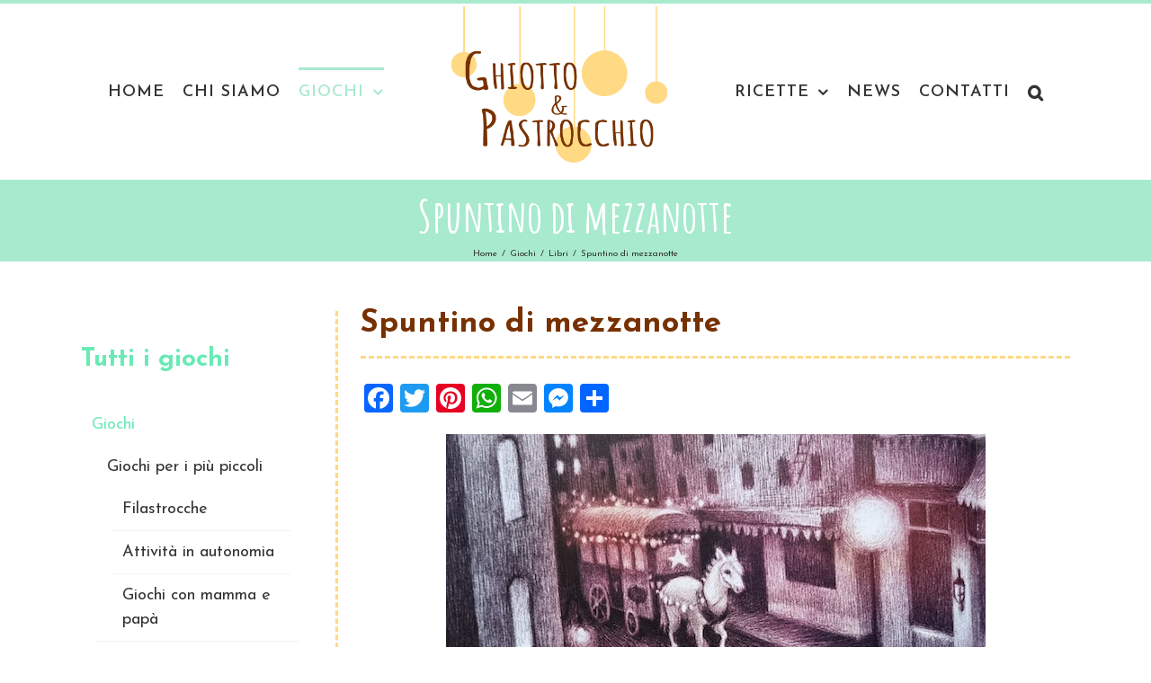

--- FILE ---
content_type: text/html; charset=UTF-8
request_url: https://www.ghiottoepastrocchio.it/giochi/libri/spuntino-di-mezzanotte/
body_size: 32083
content:
<!-- This page is cached by the Hummingbird Performance plugin v3.5.0 - https://wordpress.org/plugins/hummingbird-performance/. --><!DOCTYPE html>
<html class="avada-html-layout-wide avada-html-header-position-top" lang="it-IT" prefix="og: http://ogp.me/ns# fb: http://ogp.me/ns/fb#">
<head>
	<meta http-equiv="X-UA-Compatible" content="IE=edge" />
	<meta http-equiv="Content-Type" content="text/html; charset=utf-8"/>
	<meta name="viewport" content="width=device-width, initial-scale=1" />
	<meta name='robots' content='index, follow, max-image-preview:large, max-snippet:-1, max-video-preview:-1' />
	<style>img:is([sizes="auto" i], [sizes^="auto," i]) { contain-intrinsic-size: 3000px 1500px }</style>
	
	<!-- This site is optimized with the Yoast SEO plugin v24.1 - https://yoast.com/wordpress/plugins/seo/ -->
	<title>Spuntino di mezzanotte - #unlibrounaricetta - Ghiotto e Pastrocchio</title>
	<meta name="description" content="Spuntino di mezzanotte è la storia di un Barbagianni e di un Topolino, ma anche di calore, di delizie dolci e salate e di generosità..." />
	<link rel="canonical" href="https://www.ghiottoepastrocchio.it/giochi/libri/spuntino-di-mezzanotte/" />
	<meta property="og:locale" content="it_IT" />
	<meta property="og:type" content="article" />
	<meta property="og:title" content="Spuntino di mezzanotte - #unlibrounaricetta - Ghiotto e Pastrocchio" />
	<meta property="og:description" content="Spuntino di mezzanotte è la storia di un Barbagianni e di un Topolino, ma anche di calore, di delizie dolci e salate e di generosità..." />
	<meta property="og:url" content="https://www.ghiottoepastrocchio.it/giochi/libri/spuntino-di-mezzanotte/" />
	<meta property="og:site_name" content="Ghiotto e Pastrocchio" />
	<meta property="article:published_time" content="2022-10-17T16:57:09+00:00" />
	<meta property="og:image" content="https://www.ghiottoepastrocchio.it/wp-content/uploads/2022/10/uno-spuntino-d-mezzanotte-burger-1-q.jpeg" />
	<meta property="og:image:width" content="598" />
	<meta property="og:image:height" content="598" />
	<meta property="og:image:type" content="image/jpeg" />
	<meta name="author" content="Daniela" />
	<meta name="twitter:card" content="summary_large_image" />
	<meta name="twitter:creator" content="@GhiottoePastrocchio" />
	<meta name="twitter:site" content="@GhiottoePastrocchio" />
	<meta name="twitter:label1" content="Scritto da" />
	<meta name="twitter:data1" content="Daniela" />
	<meta name="twitter:label2" content="Tempo di lettura stimato" />
	<meta name="twitter:data2" content="5 minuti" />
	<script type="application/ld+json" class="yoast-schema-graph">{"@context":"https://schema.org","@graph":[{"@type":"Article","@id":"https://www.ghiottoepastrocchio.it/giochi/libri/spuntino-di-mezzanotte/#article","isPartOf":{"@id":"https://www.ghiottoepastrocchio.it/giochi/libri/spuntino-di-mezzanotte/"},"author":{"name":"Daniela","@id":"https://www.ghiottoepastrocchio.it/#/schema/person/fb13eee28cd701732dcfcfd116cdb0b4"},"headline":"Spuntino di mezzanotte","datePublished":"2022-10-17T16:57:09+00:00","dateModified":"2022-10-17T16:57:09+00:00","mainEntityOfPage":{"@id":"https://www.ghiottoepastrocchio.it/giochi/libri/spuntino-di-mezzanotte/"},"wordCount":1263,"commentCount":0,"publisher":{"@id":"https://www.ghiottoepastrocchio.it/#/schema/person/731100a4184aac0e4cbefa7a774d6e70"},"image":{"@id":"https://www.ghiottoepastrocchio.it/giochi/libri/spuntino-di-mezzanotte/#primaryimage"},"thumbnailUrl":"https://www.ghiottoepastrocchio.it/wp-content/uploads/2022/10/uno-spuntino-d-mezzanotte-burger-1-q.jpeg","keywords":["#unlibrounaricetta","barbagianni","chiara carminati","dena seiferling","eric fan","Terre di Mezzo"],"articleSection":["Giochi","Libri"],"inLanguage":"it-IT","potentialAction":[{"@type":"CommentAction","name":"Comment","target":["https://www.ghiottoepastrocchio.it/giochi/libri/spuntino-di-mezzanotte/#respond"]}]},{"@type":"WebPage","@id":"https://www.ghiottoepastrocchio.it/giochi/libri/spuntino-di-mezzanotte/","url":"https://www.ghiottoepastrocchio.it/giochi/libri/spuntino-di-mezzanotte/","name":"Spuntino di mezzanotte - #unlibrounaricetta - Ghiotto e Pastrocchio","isPartOf":{"@id":"https://www.ghiottoepastrocchio.it/#website"},"primaryImageOfPage":{"@id":"https://www.ghiottoepastrocchio.it/giochi/libri/spuntino-di-mezzanotte/#primaryimage"},"image":{"@id":"https://www.ghiottoepastrocchio.it/giochi/libri/spuntino-di-mezzanotte/#primaryimage"},"thumbnailUrl":"https://www.ghiottoepastrocchio.it/wp-content/uploads/2022/10/uno-spuntino-d-mezzanotte-burger-1-q.jpeg","datePublished":"2022-10-17T16:57:09+00:00","dateModified":"2022-10-17T16:57:09+00:00","description":"Spuntino di mezzanotte è la storia di un Barbagianni e di un Topolino, ma anche di calore, di delizie dolci e salate e di generosità...","breadcrumb":{"@id":"https://www.ghiottoepastrocchio.it/giochi/libri/spuntino-di-mezzanotte/#breadcrumb"},"inLanguage":"it-IT","potentialAction":[{"@type":"ReadAction","target":["https://www.ghiottoepastrocchio.it/giochi/libri/spuntino-di-mezzanotte/"]}]},{"@type":"ImageObject","inLanguage":"it-IT","@id":"https://www.ghiottoepastrocchio.it/giochi/libri/spuntino-di-mezzanotte/#primaryimage","url":"https://www.ghiottoepastrocchio.it/wp-content/uploads/2022/10/uno-spuntino-d-mezzanotte-burger-1-q.jpeg","contentUrl":"https://www.ghiottoepastrocchio.it/wp-content/uploads/2022/10/uno-spuntino-d-mezzanotte-burger-1-q.jpeg","width":598,"height":598,"caption":"uno spuntino di mezzanotte"},{"@type":"BreadcrumbList","@id":"https://www.ghiottoepastrocchio.it/giochi/libri/spuntino-di-mezzanotte/#breadcrumb","itemListElement":[{"@type":"ListItem","position":1,"name":"Home","item":"https://www.ghiottoepastrocchio.it/"},{"@type":"ListItem","position":2,"name":"Spuntino di mezzanotte"}]},{"@type":"WebSite","@id":"https://www.ghiottoepastrocchio.it/#website","url":"https://www.ghiottoepastrocchio.it/","name":"Ghiotto e Pastrocchio","description":"Cuciniamo e giochiamo","publisher":{"@id":"https://www.ghiottoepastrocchio.it/#/schema/person/731100a4184aac0e4cbefa7a774d6e70"},"potentialAction":[{"@type":"SearchAction","target":{"@type":"EntryPoint","urlTemplate":"https://www.ghiottoepastrocchio.it/?s={search_term_string}"},"query-input":{"@type":"PropertyValueSpecification","valueRequired":true,"valueName":"search_term_string"}}],"inLanguage":"it-IT"},{"@type":["Person","Organization"],"@id":"https://www.ghiottoepastrocchio.it/#/schema/person/731100a4184aac0e4cbefa7a774d6e70","name":"Maria","image":{"@type":"ImageObject","inLanguage":"it-IT","@id":"https://www.ghiottoepastrocchio.it/#/schema/person/image/","url":"https://secure.gravatar.com/avatar/eb4b4982c9459f938487804798e2819e?s=96&d=mm&r=g","contentUrl":"https://secure.gravatar.com/avatar/eb4b4982c9459f938487804798e2819e?s=96&d=mm&r=g","caption":"Maria"},"logo":{"@id":"https://www.ghiottoepastrocchio.it/#/schema/person/image/"},"sameAs":["https://www.ghiottoepastrocchio.it"]},{"@type":"Person","@id":"https://www.ghiottoepastrocchio.it/#/schema/person/fb13eee28cd701732dcfcfd116cdb0b4","name":"Daniela","image":{"@type":"ImageObject","inLanguage":"it-IT","@id":"https://www.ghiottoepastrocchio.it/#/schema/person/image/","url":"https://secure.gravatar.com/avatar/a7a82f5def9bc0d541cd0b923c3f9511?s=96&d=mm&r=g","contentUrl":"https://secure.gravatar.com/avatar/a7a82f5def9bc0d541cd0b923c3f9511?s=96&d=mm&r=g","caption":"Daniela"},"sameAs":["https://www.ghiottoepastrocchio.it"],"url":"https://www.ghiottoepastrocchio.it/chi-siamo"}]}</script>
	<!-- / Yoast SEO plugin. -->


<link rel='dns-prefetch' href='//static.addtoany.com' />
<link rel='dns-prefetch' href='//fonts.googleapis.com' />
<link rel="alternate" type="application/rss+xml" title="Ghiotto e Pastrocchio &raquo; Feed" href="https://www.ghiottoepastrocchio.it/feed/" />
<link rel="alternate" type="application/rss+xml" title="Ghiotto e Pastrocchio &raquo; Feed dei commenti" href="https://www.ghiottoepastrocchio.it/comments/feed/" />
					<link rel="shortcut icon" href="https://www.ghiottoepastrocchio.it/wp-content/uploads/2016/11/ghiottoepastrocchio-favicon.png" type="image/x-icon" />
		
					<!-- For iPhone -->
			<link rel="apple-touch-icon" href="https://www.ghiottoepastrocchio.it/wp-content/uploads/2016/11/ghiottoepastrocchio-favicon.png">
		
		
					<!-- For iPad -->
			<link rel="apple-touch-icon" sizes="72x72" href="https://www.ghiottoepastrocchio.it/wp-content/uploads/2016/11/ghiottoepastrocchio-favicon.png">
		
				<link rel="alternate" type="application/rss+xml" title="Ghiotto e Pastrocchio &raquo; Spuntino di mezzanotte Feed dei commenti" href="https://www.ghiottoepastrocchio.it/giochi/libri/spuntino-di-mezzanotte/feed/" />

		<meta property="og:title" content="Spuntino di mezzanotte"/>
		<meta property="og:type" content="article"/>
		<meta property="og:url" content="https://www.ghiottoepastrocchio.it/giochi/libri/spuntino-di-mezzanotte/"/>
		<meta property="og:site_name" content="Ghiotto e Pastrocchio"/>
		<meta property="og:description" content="Clippete cloppete, zoccoli e ruote
La luna illumina le strade vuote...
C&#039;è lo spuntino di mezzanotte,
dolce e salato, di tutto ce n&#039;è
vieni con noi"/>

									<meta property="og:image" content="https://www.ghiottoepastrocchio.it/wp-content/uploads/2022/10/uno-spuntino-d-mezzanotte-burger-1-q.jpeg"/>
							<script type="text/javascript">
/* <![CDATA[ */
window._wpemojiSettings = {"baseUrl":"https:\/\/s.w.org\/images\/core\/emoji\/15.0.3\/72x72\/","ext":".png","svgUrl":"https:\/\/s.w.org\/images\/core\/emoji\/15.0.3\/svg\/","svgExt":".svg","source":{"concatemoji":"https:\/\/www.ghiottoepastrocchio.it\/wp-includes\/js\/wp-emoji-release.min.js?ver=9d4ab95c10295edddc3991c246ec5caf"}};
/*! This file is auto-generated */
!function(i,n){var o,s,e;function c(e){try{var t={supportTests:e,timestamp:(new Date).valueOf()};sessionStorage.setItem(o,JSON.stringify(t))}catch(e){}}function p(e,t,n){e.clearRect(0,0,e.canvas.width,e.canvas.height),e.fillText(t,0,0);var t=new Uint32Array(e.getImageData(0,0,e.canvas.width,e.canvas.height).data),r=(e.clearRect(0,0,e.canvas.width,e.canvas.height),e.fillText(n,0,0),new Uint32Array(e.getImageData(0,0,e.canvas.width,e.canvas.height).data));return t.every(function(e,t){return e===r[t]})}function u(e,t,n){switch(t){case"flag":return n(e,"\ud83c\udff3\ufe0f\u200d\u26a7\ufe0f","\ud83c\udff3\ufe0f\u200b\u26a7\ufe0f")?!1:!n(e,"\ud83c\uddfa\ud83c\uddf3","\ud83c\uddfa\u200b\ud83c\uddf3")&&!n(e,"\ud83c\udff4\udb40\udc67\udb40\udc62\udb40\udc65\udb40\udc6e\udb40\udc67\udb40\udc7f","\ud83c\udff4\u200b\udb40\udc67\u200b\udb40\udc62\u200b\udb40\udc65\u200b\udb40\udc6e\u200b\udb40\udc67\u200b\udb40\udc7f");case"emoji":return!n(e,"\ud83d\udc26\u200d\u2b1b","\ud83d\udc26\u200b\u2b1b")}return!1}function f(e,t,n){var r="undefined"!=typeof WorkerGlobalScope&&self instanceof WorkerGlobalScope?new OffscreenCanvas(300,150):i.createElement("canvas"),a=r.getContext("2d",{willReadFrequently:!0}),o=(a.textBaseline="top",a.font="600 32px Arial",{});return e.forEach(function(e){o[e]=t(a,e,n)}),o}function t(e){var t=i.createElement("script");t.src=e,t.defer=!0,i.head.appendChild(t)}"undefined"!=typeof Promise&&(o="wpEmojiSettingsSupports",s=["flag","emoji"],n.supports={everything:!0,everythingExceptFlag:!0},e=new Promise(function(e){i.addEventListener("DOMContentLoaded",e,{once:!0})}),new Promise(function(t){var n=function(){try{var e=JSON.parse(sessionStorage.getItem(o));if("object"==typeof e&&"number"==typeof e.timestamp&&(new Date).valueOf()<e.timestamp+604800&&"object"==typeof e.supportTests)return e.supportTests}catch(e){}return null}();if(!n){if("undefined"!=typeof Worker&&"undefined"!=typeof OffscreenCanvas&&"undefined"!=typeof URL&&URL.createObjectURL&&"undefined"!=typeof Blob)try{var e="postMessage("+f.toString()+"("+[JSON.stringify(s),u.toString(),p.toString()].join(",")+"));",r=new Blob([e],{type:"text/javascript"}),a=new Worker(URL.createObjectURL(r),{name:"wpTestEmojiSupports"});return void(a.onmessage=function(e){c(n=e.data),a.terminate(),t(n)})}catch(e){}c(n=f(s,u,p))}t(n)}).then(function(e){for(var t in e)n.supports[t]=e[t],n.supports.everything=n.supports.everything&&n.supports[t],"flag"!==t&&(n.supports.everythingExceptFlag=n.supports.everythingExceptFlag&&n.supports[t]);n.supports.everythingExceptFlag=n.supports.everythingExceptFlag&&!n.supports.flag,n.DOMReady=!1,n.readyCallback=function(){n.DOMReady=!0}}).then(function(){return e}).then(function(){var e;n.supports.everything||(n.readyCallback(),(e=n.source||{}).concatemoji?t(e.concatemoji):e.wpemoji&&e.twemoji&&(t(e.twemoji),t(e.wpemoji)))}))}((window,document),window._wpemojiSettings);
/* ]]> */
</script>
<link rel='stylesheet' id='validate-engine-css-css' href='https://www.ghiottoepastrocchio.it/wp-content/plugins/wysija-newsletters/css/validationEngine.jquery.css?ver=2.21' type='text/css' media='all' />
<link rel='stylesheet' id='sbi_styles-css' href='https://www.ghiottoepastrocchio.it/wp-content/plugins/instagram-feed/css/sbi-styles.min.css?ver=6.6.1' type='text/css' media='all' />
<link rel='stylesheet' id='layerslider-css' href='https://www.ghiottoepastrocchio.it/wp-content/plugins/LayerSlider/static/layerslider/css/layerslider.css?ver=6.10.2' type='text/css' media='all' />
<link rel='stylesheet' id='ls-google-fonts-css' href='https://fonts.googleapis.com/css?family=Lato:100,300,regular,700,900%7COpen+Sans:300%7CIndie+Flower:regular%7COswald:300,regular,700&#038;subset=latin%2Clatin-ext' type='text/css' media='all' />
<style id='wp-emoji-styles-inline-css' type='text/css'>

	img.wp-smiley, img.emoji {
		display: inline !important;
		border: none !important;
		box-shadow: none !important;
		height: 1em !important;
		width: 1em !important;
		margin: 0 0.07em !important;
		vertical-align: -0.1em !important;
		background: none !important;
		padding: 0 !important;
	}
</style>
<style id='jquery-categories-list-categories-block-style-inline-css' type='text/css'>
.js-categories-list a,.js-categories-list a:focus,.js-categories-list a:hover{text-decoration:none}.js-categories-list .loading{display:inline-block;padding-left:5px;vertical-align:middle;width:25px}.jcl-hide{display:none}body .wp-block-js-categories-list-categories-widget ul.jcl_widget,body .wp-block-js-categories-list-categories-widget ul.jcl_widget ul,body ul.jcl_widget,ul.jcl_widget ul{list-style:none;padding-left:0}.jcl_widget ul li,.wp-block-js-categories-list-categories-widget ul.jcl_widget li{list-style:none}.jcl_widget li a{display:inline-block}.jcl_symbol{min-height:16px;width:16px}.layout-left .jcl_symbol{display:inline-block;margin-right:5px}.layout-right .jcl_symbol{margin-left:5px}.layout-right .no_child{display:none}

</style>
<style id='classic-theme-styles-inline-css' type='text/css'>
/*! This file is auto-generated */
.wp-block-button__link{color:#fff;background-color:#32373c;border-radius:9999px;box-shadow:none;text-decoration:none;padding:calc(.667em + 2px) calc(1.333em + 2px);font-size:1.125em}.wp-block-file__button{background:#32373c;color:#fff;text-decoration:none}
</style>
<style id='global-styles-inline-css' type='text/css'>
:root{--wp--preset--aspect-ratio--square: 1;--wp--preset--aspect-ratio--4-3: 4/3;--wp--preset--aspect-ratio--3-4: 3/4;--wp--preset--aspect-ratio--3-2: 3/2;--wp--preset--aspect-ratio--2-3: 2/3;--wp--preset--aspect-ratio--16-9: 16/9;--wp--preset--aspect-ratio--9-16: 9/16;--wp--preset--color--black: #000000;--wp--preset--color--cyan-bluish-gray: #abb8c3;--wp--preset--color--white: #ffffff;--wp--preset--color--pale-pink: #f78da7;--wp--preset--color--vivid-red: #cf2e2e;--wp--preset--color--luminous-vivid-orange: #ff6900;--wp--preset--color--luminous-vivid-amber: #fcb900;--wp--preset--color--light-green-cyan: #7bdcb5;--wp--preset--color--vivid-green-cyan: #00d084;--wp--preset--color--pale-cyan-blue: #8ed1fc;--wp--preset--color--vivid-cyan-blue: #0693e3;--wp--preset--color--vivid-purple: #9b51e0;--wp--preset--gradient--vivid-cyan-blue-to-vivid-purple: linear-gradient(135deg,rgba(6,147,227,1) 0%,rgb(155,81,224) 100%);--wp--preset--gradient--light-green-cyan-to-vivid-green-cyan: linear-gradient(135deg,rgb(122,220,180) 0%,rgb(0,208,130) 100%);--wp--preset--gradient--luminous-vivid-amber-to-luminous-vivid-orange: linear-gradient(135deg,rgba(252,185,0,1) 0%,rgba(255,105,0,1) 100%);--wp--preset--gradient--luminous-vivid-orange-to-vivid-red: linear-gradient(135deg,rgba(255,105,0,1) 0%,rgb(207,46,46) 100%);--wp--preset--gradient--very-light-gray-to-cyan-bluish-gray: linear-gradient(135deg,rgb(238,238,238) 0%,rgb(169,184,195) 100%);--wp--preset--gradient--cool-to-warm-spectrum: linear-gradient(135deg,rgb(74,234,220) 0%,rgb(151,120,209) 20%,rgb(207,42,186) 40%,rgb(238,44,130) 60%,rgb(251,105,98) 80%,rgb(254,248,76) 100%);--wp--preset--gradient--blush-light-purple: linear-gradient(135deg,rgb(255,206,236) 0%,rgb(152,150,240) 100%);--wp--preset--gradient--blush-bordeaux: linear-gradient(135deg,rgb(254,205,165) 0%,rgb(254,45,45) 50%,rgb(107,0,62) 100%);--wp--preset--gradient--luminous-dusk: linear-gradient(135deg,rgb(255,203,112) 0%,rgb(199,81,192) 50%,rgb(65,88,208) 100%);--wp--preset--gradient--pale-ocean: linear-gradient(135deg,rgb(255,245,203) 0%,rgb(182,227,212) 50%,rgb(51,167,181) 100%);--wp--preset--gradient--electric-grass: linear-gradient(135deg,rgb(202,248,128) 0%,rgb(113,206,126) 100%);--wp--preset--gradient--midnight: linear-gradient(135deg,rgb(2,3,129) 0%,rgb(40,116,252) 100%);--wp--preset--font-size--small: 13.5px;--wp--preset--font-size--medium: 20px;--wp--preset--font-size--large: 27px;--wp--preset--font-size--x-large: 42px;--wp--preset--font-size--normal: 18px;--wp--preset--font-size--xlarge: 36px;--wp--preset--font-size--huge: 54px;--wp--preset--spacing--20: 0.44rem;--wp--preset--spacing--30: 0.67rem;--wp--preset--spacing--40: 1rem;--wp--preset--spacing--50: 1.5rem;--wp--preset--spacing--60: 2.25rem;--wp--preset--spacing--70: 3.38rem;--wp--preset--spacing--80: 5.06rem;--wp--preset--shadow--natural: 6px 6px 9px rgba(0, 0, 0, 0.2);--wp--preset--shadow--deep: 12px 12px 50px rgba(0, 0, 0, 0.4);--wp--preset--shadow--sharp: 6px 6px 0px rgba(0, 0, 0, 0.2);--wp--preset--shadow--outlined: 6px 6px 0px -3px rgba(255, 255, 255, 1), 6px 6px rgba(0, 0, 0, 1);--wp--preset--shadow--crisp: 6px 6px 0px rgba(0, 0, 0, 1);}:where(.is-layout-flex){gap: 0.5em;}:where(.is-layout-grid){gap: 0.5em;}body .is-layout-flex{display: flex;}.is-layout-flex{flex-wrap: wrap;align-items: center;}.is-layout-flex > :is(*, div){margin: 0;}body .is-layout-grid{display: grid;}.is-layout-grid > :is(*, div){margin: 0;}:where(.wp-block-columns.is-layout-flex){gap: 2em;}:where(.wp-block-columns.is-layout-grid){gap: 2em;}:where(.wp-block-post-template.is-layout-flex){gap: 1.25em;}:where(.wp-block-post-template.is-layout-grid){gap: 1.25em;}.has-black-color{color: var(--wp--preset--color--black) !important;}.has-cyan-bluish-gray-color{color: var(--wp--preset--color--cyan-bluish-gray) !important;}.has-white-color{color: var(--wp--preset--color--white) !important;}.has-pale-pink-color{color: var(--wp--preset--color--pale-pink) !important;}.has-vivid-red-color{color: var(--wp--preset--color--vivid-red) !important;}.has-luminous-vivid-orange-color{color: var(--wp--preset--color--luminous-vivid-orange) !important;}.has-luminous-vivid-amber-color{color: var(--wp--preset--color--luminous-vivid-amber) !important;}.has-light-green-cyan-color{color: var(--wp--preset--color--light-green-cyan) !important;}.has-vivid-green-cyan-color{color: var(--wp--preset--color--vivid-green-cyan) !important;}.has-pale-cyan-blue-color{color: var(--wp--preset--color--pale-cyan-blue) !important;}.has-vivid-cyan-blue-color{color: var(--wp--preset--color--vivid-cyan-blue) !important;}.has-vivid-purple-color{color: var(--wp--preset--color--vivid-purple) !important;}.has-black-background-color{background-color: var(--wp--preset--color--black) !important;}.has-cyan-bluish-gray-background-color{background-color: var(--wp--preset--color--cyan-bluish-gray) !important;}.has-white-background-color{background-color: var(--wp--preset--color--white) !important;}.has-pale-pink-background-color{background-color: var(--wp--preset--color--pale-pink) !important;}.has-vivid-red-background-color{background-color: var(--wp--preset--color--vivid-red) !important;}.has-luminous-vivid-orange-background-color{background-color: var(--wp--preset--color--luminous-vivid-orange) !important;}.has-luminous-vivid-amber-background-color{background-color: var(--wp--preset--color--luminous-vivid-amber) !important;}.has-light-green-cyan-background-color{background-color: var(--wp--preset--color--light-green-cyan) !important;}.has-vivid-green-cyan-background-color{background-color: var(--wp--preset--color--vivid-green-cyan) !important;}.has-pale-cyan-blue-background-color{background-color: var(--wp--preset--color--pale-cyan-blue) !important;}.has-vivid-cyan-blue-background-color{background-color: var(--wp--preset--color--vivid-cyan-blue) !important;}.has-vivid-purple-background-color{background-color: var(--wp--preset--color--vivid-purple) !important;}.has-black-border-color{border-color: var(--wp--preset--color--black) !important;}.has-cyan-bluish-gray-border-color{border-color: var(--wp--preset--color--cyan-bluish-gray) !important;}.has-white-border-color{border-color: var(--wp--preset--color--white) !important;}.has-pale-pink-border-color{border-color: var(--wp--preset--color--pale-pink) !important;}.has-vivid-red-border-color{border-color: var(--wp--preset--color--vivid-red) !important;}.has-luminous-vivid-orange-border-color{border-color: var(--wp--preset--color--luminous-vivid-orange) !important;}.has-luminous-vivid-amber-border-color{border-color: var(--wp--preset--color--luminous-vivid-amber) !important;}.has-light-green-cyan-border-color{border-color: var(--wp--preset--color--light-green-cyan) !important;}.has-vivid-green-cyan-border-color{border-color: var(--wp--preset--color--vivid-green-cyan) !important;}.has-pale-cyan-blue-border-color{border-color: var(--wp--preset--color--pale-cyan-blue) !important;}.has-vivid-cyan-blue-border-color{border-color: var(--wp--preset--color--vivid-cyan-blue) !important;}.has-vivid-purple-border-color{border-color: var(--wp--preset--color--vivid-purple) !important;}.has-vivid-cyan-blue-to-vivid-purple-gradient-background{background: var(--wp--preset--gradient--vivid-cyan-blue-to-vivid-purple) !important;}.has-light-green-cyan-to-vivid-green-cyan-gradient-background{background: var(--wp--preset--gradient--light-green-cyan-to-vivid-green-cyan) !important;}.has-luminous-vivid-amber-to-luminous-vivid-orange-gradient-background{background: var(--wp--preset--gradient--luminous-vivid-amber-to-luminous-vivid-orange) !important;}.has-luminous-vivid-orange-to-vivid-red-gradient-background{background: var(--wp--preset--gradient--luminous-vivid-orange-to-vivid-red) !important;}.has-very-light-gray-to-cyan-bluish-gray-gradient-background{background: var(--wp--preset--gradient--very-light-gray-to-cyan-bluish-gray) !important;}.has-cool-to-warm-spectrum-gradient-background{background: var(--wp--preset--gradient--cool-to-warm-spectrum) !important;}.has-blush-light-purple-gradient-background{background: var(--wp--preset--gradient--blush-light-purple) !important;}.has-blush-bordeaux-gradient-background{background: var(--wp--preset--gradient--blush-bordeaux) !important;}.has-luminous-dusk-gradient-background{background: var(--wp--preset--gradient--luminous-dusk) !important;}.has-pale-ocean-gradient-background{background: var(--wp--preset--gradient--pale-ocean) !important;}.has-electric-grass-gradient-background{background: var(--wp--preset--gradient--electric-grass) !important;}.has-midnight-gradient-background{background: var(--wp--preset--gradient--midnight) !important;}.has-small-font-size{font-size: var(--wp--preset--font-size--small) !important;}.has-medium-font-size{font-size: var(--wp--preset--font-size--medium) !important;}.has-large-font-size{font-size: var(--wp--preset--font-size--large) !important;}.has-x-large-font-size{font-size: var(--wp--preset--font-size--x-large) !important;}
:where(.wp-block-post-template.is-layout-flex){gap: 1.25em;}:where(.wp-block-post-template.is-layout-grid){gap: 1.25em;}
:where(.wp-block-columns.is-layout-flex){gap: 2em;}:where(.wp-block-columns.is-layout-grid){gap: 2em;}
:root :where(.wp-block-pullquote){font-size: 1.5em;line-height: 1.6;}
</style>
<link rel='stylesheet' id='rs-plugin-settings-css' href='https://www.ghiottoepastrocchio.it/wp-content/plugins/revslider/public/assets/css/rs6.css?ver=6.2.17' type='text/css' media='all' />
<style id='rs-plugin-settings-inline-css' type='text/css'>
#layerslider-wrapper .ls-shadow-top,.rev_slider_wrapper .shadow-left{display:none !important}
</style>
<link rel='stylesheet' id='udefault-css' href='https://www.ghiottoepastrocchio.it/wp-content/plugins/ultimate-wp-query-search-filter/themes/default.css?ver=all' type='text/css' media='all' />
<link rel='stylesheet' id='avada-parent-stylesheet-css' href='https://www.ghiottoepastrocchio.it/wp-content/themes/Avada/style.css?ver=9d4ab95c10295edddc3991c246ec5caf' type='text/css' media='all' />
<link rel='stylesheet' id='avada-stylesheet-css' href='https://www.ghiottoepastrocchio.it/wp-content/themes/Avada/assets/css/style.min.css?ver=6.2.3' type='text/css' media='all' />
<!--[if IE]>
<link rel='stylesheet' id='avada-IE-css' href='https://www.ghiottoepastrocchio.it/wp-content/themes/Avada/assets/css/ie.min.css?ver=6.2.3' type='text/css' media='all' />
<style id='avada-IE-inline-css' type='text/css'>
.avada-select-parent .select-arrow{background-color:#ffffff}
.select-arrow{background-color:#ffffff}
</style>
<![endif]-->
<link rel='stylesheet' id='fusion-dynamic-css-css' href='https://www.ghiottoepastrocchio.it/wp-content/uploads/fusion-styles/4211ec3da19438b2eabc976f5aae1d87.min.css?ver=2.2.3' type='text/css' media='all' />
<link rel='stylesheet' id='addtoany-css' href='https://www.ghiottoepastrocchio.it/wp-content/plugins/add-to-any/addtoany.min.css?ver=1.16' type='text/css' media='all' />
<script type="text/javascript" id="layerslider-greensock-js-extra">
/* <![CDATA[ */
var LS_Meta = {"v":"6.10.2"};
/* ]]> */
</script>
<script type="text/javascript" src="https://www.ghiottoepastrocchio.it/wp-content/plugins/LayerSlider/static/layerslider/js/greensock.js?ver=1.19.0" id="layerslider-greensock-js"></script>
<script type="text/javascript" src="https://www.ghiottoepastrocchio.it/wp-includes/js/jquery/jquery.min.js?ver=3.7.1" id="jquery-core-js"></script>
<script type="text/javascript" src="https://www.ghiottoepastrocchio.it/wp-includes/js/jquery/jquery-migrate.min.js?ver=3.4.1" id="jquery-migrate-js"></script>
<script type="text/javascript" src="https://www.ghiottoepastrocchio.it/wp-content/plugins/LayerSlider/static/layerslider/js/layerslider.kreaturamedia.jquery.js?ver=6.10.2" id="layerslider-js"></script>
<script type="text/javascript" src="https://www.ghiottoepastrocchio.it/wp-content/plugins/LayerSlider/static/layerslider/js/layerslider.transitions.js?ver=6.10.2" id="layerslider-transitions-js"></script>
<script type="text/javascript" id="addtoany-core-js-before">
/* <![CDATA[ */
window.a2a_config=window.a2a_config||{};a2a_config.callbacks=[];a2a_config.overlays=[];a2a_config.templates={};a2a_localize = {
	Share: "Condividi",
	Save: "Salva",
	Subscribe: "Abbonati",
	Email: "Email",
	Bookmark: "Segnalibro",
	ShowAll: "espandi",
	ShowLess: "comprimi",
	FindServices: "Trova servizi",
	FindAnyServiceToAddTo: "Trova subito un servizio da aggiungere",
	PoweredBy: "Powered by",
	ShareViaEmail: "Condividi via email",
	SubscribeViaEmail: "Iscriviti via email",
	BookmarkInYourBrowser: "Aggiungi ai segnalibri",
	BookmarkInstructions: "Premi Ctrl+D o \u2318+D per mettere questa pagina nei preferiti",
	AddToYourFavorites: "Aggiungi ai favoriti",
	SendFromWebOrProgram: "Invia da qualsiasi indirizzo email o programma di posta elettronica",
	EmailProgram: "Programma di posta elettronica",
	More: "Di più&#8230;",
	ThanksForSharing: "Grazie per la condivisione!",
	ThanksForFollowing: "Thanks for following!"
};
/* ]]> */
</script>
<script type="text/javascript" defer src="https://www.ghiottoepastrocchio.it/wp-content/uploads/hummingbird-assets/104306018e9fb69af6d078fc2354fcc4.js" id="addtoany-core-js"></script>
<script type="text/javascript" defer src="https://www.ghiottoepastrocchio.it/wp-content/plugins/add-to-any/addtoany.min.js?ver=1.1" id="addtoany-jquery-js"></script>
<script type="text/javascript" src="https://www.ghiottoepastrocchio.it/wp-content/plugins/revslider/public/assets/js/rbtools.min.js?ver=6.2.17" id="tp-tools-js"></script>
<script type="text/javascript" src="https://www.ghiottoepastrocchio.it/wp-content/plugins/revslider/public/assets/js/rs6.min.js?ver=6.2.17" id="revmin-js"></script>
<meta name="generator" content="Powered by LayerSlider 6.10.2 - Multi-Purpose, Responsive, Parallax, Mobile-Friendly Slider Plugin for WordPress." />
<!-- LayerSlider updates and docs at: https://layerslider.kreaturamedia.com -->
<link rel="https://api.w.org/" href="https://www.ghiottoepastrocchio.it/wp-json/" /><link rel="alternate" title="JSON" type="application/json" href="https://www.ghiottoepastrocchio.it/wp-json/wp/v2/posts/4736" /><link rel="EditURI" type="application/rsd+xml" title="RSD" href="https://www.ghiottoepastrocchio.it/xmlrpc.php?rsd" />

<link rel='shortlink' href='https://www.ghiottoepastrocchio.it/?p=4736' />
<link rel="alternate" title="oEmbed (JSON)" type="application/json+oembed" href="https://www.ghiottoepastrocchio.it/wp-json/oembed/1.0/embed?url=https%3A%2F%2Fwww.ghiottoepastrocchio.it%2Fgiochi%2Flibri%2Fspuntino-di-mezzanotte%2F" />
<link rel="alternate" title="oEmbed (XML)" type="text/xml+oembed" href="https://www.ghiottoepastrocchio.it/wp-json/oembed/1.0/embed?url=https%3A%2F%2Fwww.ghiottoepastrocchio.it%2Fgiochi%2Flibri%2Fspuntino-di-mezzanotte%2F&#038;format=xml" />
<style>
		#category-posts-2-internal ul {padding: 0;}
#category-posts-2-internal .cat-post-item img {max-width: initial; max-height: initial; margin: initial;}
#category-posts-2-internal .cat-post-author {margin-bottom: 0;}
#category-posts-2-internal .cat-post-thumbnail {margin: 5px 10px 5px 0;}
#category-posts-2-internal .cat-post-item:before {content: ""; clear: both;}
#category-posts-2-internal .cat-post-excerpt-more {display: inline-block;}
#category-posts-2-internal .cat-post-item {list-style: none; margin: 3px 0 10px; padding: 3px 0;}
#category-posts-2-internal .cat-post-current .cat-post-title {font-weight: bold; text-transform: uppercase;}
#category-posts-2-internal [class*=cat-post-tax] {font-size: 0.85em;}
#category-posts-2-internal [class*=cat-post-tax] * {display:inline-block;}
#category-posts-2-internal .cat-post-item:after {content: ""; display: table;	clear: both;}
#category-posts-2-internal .cat-post-item .cat-post-title {overflow: hidden;text-overflow: ellipsis;white-space: initial;display: -webkit-box;-webkit-line-clamp: 2;-webkit-box-orient: vertical;padding-bottom: 0 !important;}
#category-posts-2-internal .cat-post-item:after {content: ""; display: table;	clear: both;}
#category-posts-2-internal .cat-post-thumbnail {display:block; float:left; margin:5px 10px 5px 0;}
#category-posts-2-internal .cat-post-crop {overflow:hidden;display:block;}
#category-posts-2-internal p {margin:5px 0 0 0}
#category-posts-2-internal li > div {margin:5px 0 0 0; clear:both;}
#category-posts-2-internal .dashicons {vertical-align:middle;}
#category-posts-2-internal .cat-post-thumbnail .cat-post-crop img {height: 45px;}
#category-posts-2-internal .cat-post-thumbnail .cat-post-crop img {width: 45px;}
#category-posts-2-internal .cat-post-thumbnail .cat-post-crop img {object-fit: cover; max-width: 100%; display: block;}
#category-posts-2-internal .cat-post-thumbnail .cat-post-crop-not-supported img {width: 100%;}
#category-posts-2-internal .cat-post-thumbnail {max-width:100%;}
#category-posts-2-internal .cat-post-item img {margin: initial;}
#category-posts-3-internal ul {padding: 0;}
#category-posts-3-internal .cat-post-item img {max-width: initial; max-height: initial; margin: initial;}
#category-posts-3-internal .cat-post-author {margin-bottom: 0;}
#category-posts-3-internal .cat-post-thumbnail {margin: 5px 10px 5px 0;}
#category-posts-3-internal .cat-post-item:before {content: ""; clear: both;}
#category-posts-3-internal .cat-post-excerpt-more {display: inline-block;}
#category-posts-3-internal .cat-post-item {list-style: none; margin: 3px 0 10px; padding: 3px 0;}
#category-posts-3-internal .cat-post-current .cat-post-title {font-weight: bold; text-transform: uppercase;}
#category-posts-3-internal [class*=cat-post-tax] {font-size: 0.85em;}
#category-posts-3-internal [class*=cat-post-tax] * {display:inline-block;}
#category-posts-3-internal .cat-post-item:after {content: ""; display: table;	clear: both;}
#category-posts-3-internal .cat-post-item .cat-post-title {overflow: hidden;text-overflow: ellipsis;white-space: initial;display: -webkit-box;-webkit-line-clamp: 2;-webkit-box-orient: vertical;padding-bottom: 0 !important;}
#category-posts-3-internal .cat-post-item:after {content: ""; display: table;	clear: both;}
#category-posts-3-internal .cat-post-thumbnail {display:block; float:left; margin:5px 10px 5px 0;}
#category-posts-3-internal .cat-post-crop {overflow:hidden;display:block;}
#category-posts-3-internal p {margin:5px 0 0 0}
#category-posts-3-internal li > div {margin:5px 0 0 0; clear:both;}
#category-posts-3-internal .dashicons {vertical-align:middle;}
#category-posts-3-internal .cat-post-thumbnail .cat-post-crop img {height: 45px;}
#category-posts-3-internal .cat-post-thumbnail .cat-post-crop img {width: 45px;}
#category-posts-3-internal .cat-post-thumbnail .cat-post-crop img {object-fit: cover; max-width: 100%; display: block;}
#category-posts-3-internal .cat-post-thumbnail .cat-post-crop-not-supported img {width: 100%;}
#category-posts-3-internal .cat-post-thumbnail {max-width:100%;}
#category-posts-3-internal .cat-post-item img {margin: initial;}
</style>
		<script>
	function expand(param) {
		param.style.display = (param.style.display == "none") ? "block" : "none";
	}
	function read_toggle(id, more, less) {
		el = document.getElementById("readlink" + id);
		el.innerHTML = (el.innerHTML == more) ? less : more;
		expand(document.getElementById("read" + id));
	}
	</script><style type="text/css" id="css-fb-visibility">@media screen and (max-width: 640px){body:not(.fusion-builder-ui-wireframe) .fusion-no-small-visibility{display:none !important;}}@media screen and (min-width: 641px) and (max-width: 1024px){body:not(.fusion-builder-ui-wireframe) .fusion-no-medium-visibility{display:none !important;}}@media screen and (min-width: 1025px){body:not(.fusion-builder-ui-wireframe) .fusion-no-large-visibility{display:none !important;}}</style>
<!-- BEGIN recaptcha, injected by plugin wp-recaptcha-integration  -->

<!-- END recaptcha -->
<meta name="generator" content="Powered by Slider Revolution 6.2.17 - responsive, Mobile-Friendly Slider Plugin for WordPress with comfortable drag and drop interface." />
<style type="text/css">

*[id^='readlink'] {
 font-weight: normal;
 color: #000000;
 background: #ffffff;
 padding: 0px;
 border-bottom: 1px solid #000000;
 -webkit-box-shadow: none !important;
 box-shadow: none !important;
 -webkit-transition: none !important;
}

*[id^='readlink']:hover {
 font-weight: normal;
 color: #191919;
 padding: 0px;
 border-bottom: 1px solid #000000;
}

*[id^='readlink']:focus {
 outline: none;
 color: #000000;
}

</style>
<script type="text/javascript">function setREVStartSize(e){
			//window.requestAnimationFrame(function() {				 
				window.RSIW = window.RSIW===undefined ? window.innerWidth : window.RSIW;	
				window.RSIH = window.RSIH===undefined ? window.innerHeight : window.RSIH;	
				try {								
					var pw = document.getElementById(e.c).parentNode.offsetWidth,
						newh;
					pw = pw===0 || isNaN(pw) ? window.RSIW : pw;
					e.tabw = e.tabw===undefined ? 0 : parseInt(e.tabw);
					e.thumbw = e.thumbw===undefined ? 0 : parseInt(e.thumbw);
					e.tabh = e.tabh===undefined ? 0 : parseInt(e.tabh);
					e.thumbh = e.thumbh===undefined ? 0 : parseInt(e.thumbh);
					e.tabhide = e.tabhide===undefined ? 0 : parseInt(e.tabhide);
					e.thumbhide = e.thumbhide===undefined ? 0 : parseInt(e.thumbhide);
					e.mh = e.mh===undefined || e.mh=="" || e.mh==="auto" ? 0 : parseInt(e.mh,0);		
					if(e.layout==="fullscreen" || e.l==="fullscreen") 						
						newh = Math.max(e.mh,window.RSIH);					
					else{					
						e.gw = Array.isArray(e.gw) ? e.gw : [e.gw];
						for (var i in e.rl) if (e.gw[i]===undefined || e.gw[i]===0) e.gw[i] = e.gw[i-1];					
						e.gh = e.el===undefined || e.el==="" || (Array.isArray(e.el) && e.el.length==0)? e.gh : e.el;
						e.gh = Array.isArray(e.gh) ? e.gh : [e.gh];
						for (var i in e.rl) if (e.gh[i]===undefined || e.gh[i]===0) e.gh[i] = e.gh[i-1];
											
						var nl = new Array(e.rl.length),
							ix = 0,						
							sl;					
						e.tabw = e.tabhide>=pw ? 0 : e.tabw;
						e.thumbw = e.thumbhide>=pw ? 0 : e.thumbw;
						e.tabh = e.tabhide>=pw ? 0 : e.tabh;
						e.thumbh = e.thumbhide>=pw ? 0 : e.thumbh;					
						for (var i in e.rl) nl[i] = e.rl[i]<window.RSIW ? 0 : e.rl[i];
						sl = nl[0];									
						for (var i in nl) if (sl>nl[i] && nl[i]>0) { sl = nl[i]; ix=i;}															
						var m = pw>(e.gw[ix]+e.tabw+e.thumbw) ? 1 : (pw-(e.tabw+e.thumbw)) / (e.gw[ix]);					
						newh =  (e.gh[ix] * m) + (e.tabh + e.thumbh);
					}				
					if(window.rs_init_css===undefined) window.rs_init_css = document.head.appendChild(document.createElement("style"));					
					document.getElementById(e.c).height = newh+"px";
					window.rs_init_css.innerHTML += "#"+e.c+"_wrapper { height: "+newh+"px }";				
				} catch(e){
					console.log("Failure at Presize of Slider:" + e)
				}					   
			//});
		  };</script>
		<script type="text/javascript">
			var doc = document.documentElement;
			doc.setAttribute( 'data-useragent', navigator.userAgent );
		</script>
		<!-- Google Analytics -->
<script>
(function(i,s,o,g,r,a,m){i['GoogleAnalyticsObject']=r;i[r]=i[r]||function(){
(i[r].q=i[r].q||[]).push(arguments)},i[r].l=1*new Date();a=s.createElement(o),
m=s.getElementsByTagName(o)[0];a.async=1;a.src=g;m.parentNode.insertBefore(a,m)
})(window,document,'script','https://www.google-analytics.com/analytics.js','ga');

ga('create', 'UA-81750924-1', 'auto');
ga('send', 'pageview');
</script>
<!-- End Google Analytics -->
	<link href="https://fonts.googleapis.com/css?family=Amatic+SC:400,700" rel="stylesheet">
<!-- Favicon -->
<link rel="icon" href="https://www.ghiottoepastrocchio.it/wp-content/uploads/2016/11/ghiottoepastrocchio-favicon.png"></head>

<body class="post-template-default single single-post postid-4736 single-format-standard fusion-image-hovers fusion-pagination-sizing fusion-button_size-large fusion-button_type-flat fusion-button_span-no avada-image-rollover-circle-no avada-image-rollover-no fusion-body ltr fusion-sticky-header no-tablet-sticky-header no-mobile-sticky-header no-mobile-slidingbar no-mobile-totop avada-has-rev-slider-styles fusion-disable-outline fusion-sub-menu-fade mobile-logo-pos-left layout-wide-mode avada-has-boxed-modal-shadow- layout-scroll-offset-full avada-has-zero-margin-offset-top has-sidebar fusion-top-header menu-text-align-center mobile-menu-design-modern fusion-show-pagination-text fusion-header-layout-v7 avada-responsive avada-footer-fx-none avada-menu-highlight-style-bar fusion-search-form-classic fusion-main-menu-search-dropdown fusion-avatar-square avada-sticky-shrinkage avada-dropdown-styles avada-blog-layout-grid avada-blog-archive-layout-medium alternate avada-header-shadow-no avada-menu-icon-position-left avada-has-mainmenu-dropdown-divider avada-has-header-100-width avada-has-main-nav-search-icon avada-has-breadcrumb-mobile-hidden avada-has-titlebar-bar_and_content avada-has-pagination-padding avada-flyout-menu-direction-fade avada-ec-views-v1" >
		<a class="skip-link screen-reader-text" href="#content">Salta al contenuto</a>

	<div id="boxed-wrapper">
		<div class="fusion-sides-frame"></div>
		<div id="wrapper" class="fusion-wrapper">
			<div id="home" style="position:relative;top:-1px;"></div>
			
			<header class="fusion-header-wrapper">
				<div class="fusion-header-v7 fusion-logo-alignment fusion-logo-left fusion-sticky-menu- fusion-sticky-logo-1 fusion-mobile-logo-1  fusion-mobile-menu-design-modern">
					<div class="fusion-header-sticky-height"></div>
<div class="fusion-header" >
	<div class="fusion-row fusion-middle-logo-menu">
				<nav class="fusion-main-menu fusion-main-menu-sticky" aria-label="Menu Principale"><ul id="menu-main-menu" class="fusion-menu fusion-middle-logo-ul"><li  id="menu-item-113"  class="menu-item menu-item-type-post_type menu-item-object-page menu-item-home menu-item-113"  data-item-id="113"><a  href="https://www.ghiottoepastrocchio.it/" class="fusion-top-level-link fusion-bar-highlight"><span class="menu-text">Home</span></a></li><li  id="menu-item-1321"  class="menu-item menu-item-type-post_type menu-item-object-page menu-item-1321"  data-item-id="1321"><a  href="https://www.ghiottoepastrocchio.it/chi-siamo/" class="fusion-top-level-link fusion-bar-highlight"><span class="menu-text">Chi siamo</span></a></li><li  id="menu-item-274"  class="menu-item menu-item-type-taxonomy menu-item-object-category current-post-ancestor current-menu-parent current-post-parent menu-item-has-children menu-item-274 fusion-dropdown-menu"  data-item-id="274"><a  href="https://www.ghiottoepastrocchio.it/categoria/giochi/" class="fusion-top-level-link fusion-bar-highlight"><span class="menu-text">Giochi</span> <span class="fusion-caret"><i class="fusion-dropdown-indicator"></i></span></a><ul class="sub-menu"><li  id="menu-item-276"  class="menu-item menu-item-type-taxonomy menu-item-object-category menu-item-has-children menu-item-276 fusion-dropdown-submenu" ><a  href="https://www.ghiottoepastrocchio.it/categoria/giochi/giochi-per-i-piu-piccoli/" class="fusion-bar-highlight"><span>Giochi per i più piccoli</span></a><ul class="sub-menu"><li  id="menu-item-1433"  class="menu-item menu-item-type-taxonomy menu-item-object-category menu-item-1433" ><a  href="https://www.ghiottoepastrocchio.it/categoria/giochi/giochi-per-i-piu-piccoli/filastrocche/" class="fusion-bar-highlight"><span>Filastrocche</span></a></li><li  id="menu-item-1432"  class="menu-item menu-item-type-taxonomy menu-item-object-category menu-item-1432" ><a  href="https://www.ghiottoepastrocchio.it/categoria/giochi/giochi-per-i-piu-piccoli/attivita-in-autonomia/" class="fusion-bar-highlight"><span>Attività in autonomia</span></a></li><li  id="menu-item-1434"  class="menu-item menu-item-type-taxonomy menu-item-object-category menu-item-1434" ><a  href="https://www.ghiottoepastrocchio.it/categoria/giochi/giochi-per-i-piu-piccoli/giochi-con-mamma-e-papa/" class="fusion-bar-highlight"><span>Giochi con mamma e papà</span></a></li></ul></li><li  id="menu-item-1427"  class="menu-item menu-item-type-taxonomy menu-item-object-category menu-item-1427 fusion-dropdown-submenu" ><a  href="https://www.ghiottoepastrocchio.it/categoria/giochi/attivita-in-cucina/" class="fusion-bar-highlight"><span>Attività in cucina</span></a></li><li  id="menu-item-1435"  class="menu-item menu-item-type-taxonomy menu-item-object-category menu-item-has-children menu-item-1435 fusion-dropdown-submenu" ><a  href="https://www.ghiottoepastrocchio.it/categoria/giochi/giochi-per-una-festa/" class="fusion-bar-highlight"><span>Giochi per una festa</span></a><ul class="sub-menu"><li  id="menu-item-1440"  class="menu-item menu-item-type-taxonomy menu-item-object-category menu-item-1440" ><a  href="https://www.ghiottoepastrocchio.it/categoria/giochi/giochi-per-una-festa/giochi-per-spazi-ridotti/" class="fusion-bar-highlight"><span>Giochi per spazi ridotti</span></a></li><li  id="menu-item-1438"  class="menu-item menu-item-type-taxonomy menu-item-object-category menu-item-1438" ><a  href="https://www.ghiottoepastrocchio.it/categoria/giochi/giochi-per-una-festa/giochi-classici/" class="fusion-bar-highlight"><span>Giochi classici</span></a></li><li  id="menu-item-1439"  class="menu-item menu-item-type-taxonomy menu-item-object-category menu-item-1439" ><a  href="https://www.ghiottoepastrocchio.it/categoria/giochi/giochi-per-una-festa/giochi-originali/" class="fusion-bar-highlight"><span>Giochi originali</span></a></li><li  id="menu-item-1436"  class="menu-item menu-item-type-taxonomy menu-item-object-category menu-item-1436" ><a  href="https://www.ghiottoepastrocchio.it/categoria/giochi/giochi-per-una-festa/cacce-al-tesoro/" class="fusion-bar-highlight"><span>Cacce al tesoro</span></a></li><li  id="menu-item-1437"  class="menu-item menu-item-type-taxonomy menu-item-object-category menu-item-1437" ><a  href="https://www.ghiottoepastrocchio.it/categoria/giochi/giochi-per-una-festa/conte-e-penitenze/" class="fusion-bar-highlight"><span>Conte e penitenze</span></a></li></ul></li><li  id="menu-item-1428"  class="menu-item menu-item-type-taxonomy menu-item-object-category menu-item-has-children menu-item-1428 fusion-dropdown-submenu" ><a  href="https://www.ghiottoepastrocchio.it/categoria/giochi/giochi-che-corrono-in-soccorso/" class="fusion-bar-highlight"><span>Giochi che corrono in soccorso</span></a><ul class="sub-menu"><li  id="menu-item-1430"  class="menu-item menu-item-type-taxonomy menu-item-object-category menu-item-1430" ><a  href="https://www.ghiottoepastrocchio.it/categoria/giochi/giochi-che-corrono-in-soccorso/giochi-durante-un-viaggio/" class="fusion-bar-highlight"><span>Giochi durante un viaggio</span></a></li><li  id="menu-item-1429"  class="menu-item menu-item-type-taxonomy menu-item-object-category menu-item-1429" ><a  href="https://www.ghiottoepastrocchio.it/categoria/giochi/giochi-che-corrono-in-soccorso/giochi-al-ristorante/" class="fusion-bar-highlight"><span>Giochi al ristorante</span></a></li><li  id="menu-item-1484"  class="menu-item menu-item-type-taxonomy menu-item-object-category menu-item-1484" ><a  href="https://www.ghiottoepastrocchio.it/categoria/giochi/giochi-che-corrono-in-soccorso/giochi-in-sala-dattesa/" class="fusion-bar-highlight"><span>Giochi in sala d&#8217;attesa</span></a></li><li  id="menu-item-1485"  class="menu-item menu-item-type-taxonomy menu-item-object-category menu-item-1485" ><a  href="https://www.ghiottoepastrocchio.it/categoria/giochi/giochi-che-corrono-in-soccorso/giochi-in-stanza-sterile/" class="fusion-bar-highlight"><span>Giochi in stanza sterile</span></a></li></ul></li><li  id="menu-item-1441"  class="menu-item menu-item-type-taxonomy menu-item-object-category menu-item-1441 fusion-dropdown-submenu" ><a  href="https://www.ghiottoepastrocchio.it/categoria/giochi/lavoretti/" class="fusion-bar-highlight"><span>Lavoretti</span></a></li><li  id="menu-item-1442"  class="menu-item menu-item-type-taxonomy menu-item-object-category current-post-ancestor current-menu-parent current-post-parent menu-item-1442 fusion-dropdown-submenu" ><a  href="https://www.ghiottoepastrocchio.it/categoria/giochi/libri/" class="fusion-bar-highlight"><span>Libri</span></a></li></ul></li>	<li class="fusion-middle-logo-menu-logo fusion-logo" data-margin-top="0px" data-margin-bottom="0px" data-margin-left="0px" data-margin-right="0px">
			<a class="fusion-logo-link"  href="https://www.ghiottoepastrocchio.it/" >

						<!-- standard logo -->
			<img src="https://www.ghiottoepastrocchio.it/wp-content/uploads/2016/11/logo-ghiotto-pastrocchio.png" srcset="https://www.ghiottoepastrocchio.it/wp-content/uploads/2016/11/logo-ghiotto-pastrocchio.png 1x" width="600" height="330" alt="Ghiotto e Pastrocchio Logo" data-retina_logo_url="" class="fusion-standard-logo" />

											<!-- mobile logo -->
				<img src="https://www.ghiottoepastrocchio.it/wp-content/uploads/2016/11/logo-ghiotto-pastrocchio.png" srcset="https://www.ghiottoepastrocchio.it/wp-content/uploads/2016/11/logo-ghiotto-pastrocchio.png 1x" width="600" height="330" alt="Ghiotto e Pastrocchio Logo" data-retina_logo_url="" class="fusion-mobile-logo" />
			
											<!-- sticky header logo -->
				<img src="https://www.ghiottoepastrocchio.it/wp-content/uploads/2016/11/logo-ghiotto-pastrocchio.png" srcset="https://www.ghiottoepastrocchio.it/wp-content/uploads/2016/11/logo-ghiotto-pastrocchio.png 1x" width="600" height="330" alt="Ghiotto e Pastrocchio Logo" data-retina_logo_url="" class="fusion-sticky-logo" />
					</a>
		</li><li  id="menu-item-277"  class="menu-item menu-item-type-taxonomy menu-item-object-category menu-item-has-children menu-item-277 fusion-dropdown-menu"  data-item-id="277"><a  href="https://www.ghiottoepastrocchio.it/categoria/ricette/" class="fusion-top-level-link fusion-bar-highlight"><span class="menu-text">Ricette</span> <span class="fusion-caret"><i class="fusion-dropdown-indicator"></i></span></a><ul class="sub-menu"><li  id="menu-item-1454"  class="menu-item menu-item-type-taxonomy menu-item-object-category menu-item-has-children menu-item-1454 fusion-dropdown-submenu" ><a  href="https://www.ghiottoepastrocchio.it/categoria/ricette/colazione-e-merenda/" class="fusion-bar-highlight"><span>Colazione e Merenda</span></a><ul class="sub-menu"><li  id="menu-item-1455"  class="menu-item menu-item-type-taxonomy menu-item-object-category menu-item-has-children menu-item-1455" ><a  href="https://www.ghiottoepastrocchio.it/categoria/ricette/colazione-e-merenda/dolce/" class="fusion-bar-highlight"><span>Dolce</span></a><ul class="sub-menu"><li  id="menu-item-1546"  class="menu-item menu-item-type-taxonomy menu-item-object-category menu-item-1546" ><a  href="https://www.ghiottoepastrocchio.it/categoria/ricette/colazione-e-merenda/dolce/torte/" class="fusion-bar-highlight"><span>Torte</span></a></li><li  id="menu-item-1538"  class="menu-item menu-item-type-taxonomy menu-item-object-category menu-item-1538" ><a  href="https://www.ghiottoepastrocchio.it/categoria/ricette/colazione-e-merenda/dolce/biscotti/" class="fusion-bar-highlight"><span>Biscotti</span></a></li><li  id="menu-item-1539"  class="menu-item menu-item-type-taxonomy menu-item-object-category menu-item-1539" ><a  href="https://www.ghiottoepastrocchio.it/categoria/ricette/colazione-e-merenda/dolce/merendine/" class="fusion-bar-highlight"><span>Merendine</span></a></li><li  id="menu-item-1537"  class="menu-item menu-item-type-taxonomy menu-item-object-category menu-item-1537" ><a  href="https://www.ghiottoepastrocchio.it/categoria/ricette/colazione-e-merenda/dolce/al-cucchiaio/" class="fusion-bar-highlight"><span>Al Cucchiaio</span></a></li><li  id="menu-item-1540"  class="menu-item menu-item-type-taxonomy menu-item-object-category menu-item-1540" ><a  href="https://www.ghiottoepastrocchio.it/categoria/ricette/colazione-e-merenda/dolce/sfizi-e-delizie/" class="fusion-bar-highlight"><span>Sfizi e Delizie</span></a></li></ul></li><li  id="menu-item-1456"  class="menu-item menu-item-type-taxonomy menu-item-object-category menu-item-has-children menu-item-1456" ><a  href="https://www.ghiottoepastrocchio.it/categoria/ricette/colazione-e-merenda/salata/" class="fusion-bar-highlight"><span>Salata</span></a><ul class="sub-menu"><li  id="menu-item-1543"  class="menu-item menu-item-type-taxonomy menu-item-object-category menu-item-1543" ><a  href="https://www.ghiottoepastrocchio.it/categoria/ricette/colazione-e-merenda/salata/biscotti-co-salata/" class="fusion-bar-highlight"><span>Biscotti &#038; Co</span></a></li><li  id="menu-item-1544"  class="menu-item menu-item-type-taxonomy menu-item-object-category menu-item-1544" ><a  href="https://www.ghiottoepastrocchio.it/categoria/ricette/colazione-e-merenda/salata/pane-co/" class="fusion-bar-highlight"><span>Pane &#038; Co</span></a></li><li  id="menu-item-1542"  class="menu-item menu-item-type-taxonomy menu-item-object-category menu-item-1542" ><a  href="https://www.ghiottoepastrocchio.it/categoria/ricette/colazione-e-merenda/salata/sandwich/" class="fusion-bar-highlight"><span>Sandwich</span></a></li></ul></li></ul></li><li  id="menu-item-1504"  class="menu-item menu-item-type-taxonomy menu-item-object-category menu-item-has-children menu-item-1504 fusion-dropdown-submenu" ><a  href="https://www.ghiottoepastrocchio.it/categoria/ricette/pranzo-e-cena/" class="fusion-bar-highlight"><span>Pranzo e Cena</span></a><ul class="sub-menu"><li  id="menu-item-1515"  class="menu-item menu-item-type-taxonomy menu-item-object-category menu-item-1515" ><a  href="https://www.ghiottoepastrocchio.it/categoria/ricette/pranzo-e-cena/pasta/" class="fusion-bar-highlight"><span>Pasta</span></a></li><li  id="menu-item-1506"  class="menu-item menu-item-type-taxonomy menu-item-object-category menu-item-1506" ><a  href="https://www.ghiottoepastrocchio.it/categoria/ricette/pranzo-e-cena/riso/" class="fusion-bar-highlight"><span>Riso</span></a></li><li  id="menu-item-1510"  class="menu-item menu-item-type-taxonomy menu-item-object-category menu-item-1510" ><a  href="https://www.ghiottoepastrocchio.it/categoria/ricette/pranzo-e-cena/cereali-e-patate/" class="fusion-bar-highlight"><span>Cereali e Patate</span></a></li><li  id="menu-item-1512"  class="menu-item menu-item-type-taxonomy menu-item-object-category menu-item-1512" ><a  href="https://www.ghiottoepastrocchio.it/categoria/ricette/pranzo-e-cena/gnocchi/" class="fusion-bar-highlight"><span>Gnocchi</span></a></li><li  id="menu-item-1509"  class="menu-item menu-item-type-taxonomy menu-item-object-category menu-item-1509" ><a  href="https://www.ghiottoepastrocchio.it/categoria/ricette/pranzo-e-cena/zuppe-e-minestre/" class="fusion-bar-highlight"><span>Zuppe e Minestre</span></a></li><li  id="menu-item-1516"  class="menu-item menu-item-type-taxonomy menu-item-object-category menu-item-1516" ><a  href="https://www.ghiottoepastrocchio.it/categoria/ricette/pranzo-e-cena/pesce/" class="fusion-bar-highlight"><span>Pesce</span></a></li><li  id="menu-item-1517"  class="menu-item menu-item-type-taxonomy menu-item-object-category menu-item-1517" ><a  href="https://www.ghiottoepastrocchio.it/categoria/ricette/pranzo-e-cena/carne/" class="fusion-bar-highlight"><span>Carne</span></a></li><li  id="menu-item-1507"  class="menu-item menu-item-type-taxonomy menu-item-object-category menu-item-1507" ><a  href="https://www.ghiottoepastrocchio.it/categoria/ricette/pranzo-e-cena/uova-pranzo-e-cena/" class="fusion-bar-highlight"><span>Uova</span></a></li><li  id="menu-item-1508"  class="menu-item menu-item-type-taxonomy menu-item-object-category menu-item-1508" ><a  href="https://www.ghiottoepastrocchio.it/categoria/ricette/pranzo-e-cena/verdure/" class="fusion-bar-highlight"><span>Verdure</span></a></li><li  id="menu-item-1514"  class="menu-item menu-item-type-taxonomy menu-item-object-category menu-item-1514" ><a  href="https://www.ghiottoepastrocchio.it/categoria/ricette/pranzo-e-cena/legumi/" class="fusion-bar-highlight"><span>Legumi</span></a></li><li  id="menu-item-1513"  class="menu-item menu-item-type-taxonomy menu-item-object-category menu-item-1513" ><a  href="https://www.ghiottoepastrocchio.it/categoria/ricette/pranzo-e-cena/insalate/" class="fusion-bar-highlight"><span>Insalate</span></a></li><li  id="menu-item-1505"  class="menu-item menu-item-type-taxonomy menu-item-object-category menu-item-1505" ><a  href="https://www.ghiottoepastrocchio.it/categoria/ricette/pranzo-e-cena/polpette/" class="fusion-bar-highlight"><span>Polpette</span></a></li><li  id="menu-item-1511"  class="menu-item menu-item-type-taxonomy menu-item-object-category menu-item-1511" ><a  href="https://www.ghiottoepastrocchio.it/categoria/ricette/pranzo-e-cena/con-gli-avanzi/" class="fusion-bar-highlight"><span>Con gli Avanzi</span></a></li></ul></li><li  id="menu-item-1518"  class="menu-item menu-item-type-taxonomy menu-item-object-category menu-item-has-children menu-item-1518 fusion-dropdown-submenu" ><a  href="https://www.ghiottoepastrocchio.it/categoria/ricette/occasioni-speciali/" class="fusion-bar-highlight"><span>Occasioni Speciali</span></a><ul class="sub-menu"><li  id="menu-item-1523"  class="menu-item menu-item-type-taxonomy menu-item-object-category menu-item-1523" ><a  href="https://www.ghiottoepastrocchio.it/categoria/ricette/occasioni-speciali/in-famiglia/" class="fusion-bar-highlight"><span>In Famiglia</span></a></li><li  id="menu-item-1521"  class="menu-item menu-item-type-taxonomy menu-item-object-category menu-item-1521" ><a  href="https://www.ghiottoepastrocchio.it/categoria/ricette/occasioni-speciali/con-gli-amici/" class="fusion-bar-highlight"><span>Con gli Amici</span></a></li><li  id="menu-item-1520"  class="menu-item menu-item-type-taxonomy menu-item-object-category menu-item-1520" ><a  href="https://www.ghiottoepastrocchio.it/categoria/ricette/occasioni-speciali/compleanno/" class="fusion-bar-highlight"><span>Compleanno</span></a></li><li  id="menu-item-1526"  class="menu-item menu-item-type-taxonomy menu-item-object-category menu-item-1526" ><a  href="https://www.ghiottoepastrocchio.it/categoria/ricette/occasioni-speciali/picnic/" class="fusion-bar-highlight"><span>Picnic</span></a></li><li  id="menu-item-1519"  class="menu-item menu-item-type-taxonomy menu-item-object-category menu-item-1519" ><a  href="https://www.ghiottoepastrocchio.it/categoria/ricette/occasioni-speciali/carnevale/" class="fusion-bar-highlight"><span>Carnevale</span></a></li><li  id="menu-item-1525"  class="menu-item menu-item-type-taxonomy menu-item-object-category menu-item-1525" ><a  href="https://www.ghiottoepastrocchio.it/categoria/ricette/occasioni-speciali/pasqua/" class="fusion-bar-highlight"><span>Pasqua</span></a></li><li  id="menu-item-1522"  class="menu-item menu-item-type-taxonomy menu-item-object-category menu-item-1522" ><a  href="https://www.ghiottoepastrocchio.it/categoria/ricette/occasioni-speciali/halloween/" class="fusion-bar-highlight"><span>Halloween</span></a></li><li  id="menu-item-1524"  class="menu-item menu-item-type-taxonomy menu-item-object-category menu-item-1524" ><a  href="https://www.ghiottoepastrocchio.it/categoria/ricette/occasioni-speciali/natale/" class="fusion-bar-highlight"><span>Natale</span></a></li></ul></li><li  id="menu-item-1528"  class="menu-item menu-item-type-taxonomy menu-item-object-category menu-item-1528 fusion-dropdown-submenu" ><a  href="https://www.ghiottoepastrocchio.it/categoria/ricette/le-basi/" class="fusion-bar-highlight"><span>Le Basi</span></a></li><li  id="menu-item-1531"  class="menu-item menu-item-type-taxonomy menu-item-object-category menu-item-1531 fusion-dropdown-submenu" ><a  href="https://www.ghiottoepastrocchio.it/categoria/ricette/salse-creme-e-condimenti/" class="fusion-bar-highlight"><span>Salse, Creme e Condimenti</span></a></li><li  id="menu-item-1533"  class="menu-item menu-item-type-taxonomy menu-item-object-category menu-item-1533 fusion-dropdown-submenu" ><a  href="https://www.ghiottoepastrocchio.it/categoria/ricette/svezzamento/" class="fusion-bar-highlight"><span>Svezzamento</span></a></li><li  id="menu-item-1534"  class="menu-item menu-item-type-taxonomy menu-item-object-category menu-item-1534 fusion-dropdown-submenu" ><a  href="https://www.ghiottoepastrocchio.it/categoria/ricette/bevande/" class="fusion-bar-highlight"><span>Bevande</span></a></li><li  id="menu-item-1535"  class="menu-item menu-item-type-taxonomy menu-item-object-category menu-item-1535 fusion-dropdown-submenu" ><a  href="https://www.ghiottoepastrocchio.it/categoria/ricette/con-la-mamma/" class="fusion-bar-highlight"><span>Con la Mamma</span></a></li><li  id="menu-item-1536"  class="menu-item menu-item-type-taxonomy menu-item-object-category menu-item-1536 fusion-dropdown-submenu" ><a  href="https://www.ghiottoepastrocchio.it/categoria/ricette/pane-pizza-focaccia/" class="fusion-bar-highlight"><span>Pane, Pizza e Focaccia</span></a></li><li  id="menu-item-1529"  class="menu-item menu-item-type-taxonomy menu-item-object-category menu-item-1529 fusion-dropdown-submenu" ><a  href="https://www.ghiottoepastrocchio.it/categoria/ricette/lunch-box/" class="fusion-bar-highlight"><span>Lunch Box</span></a></li><li  id="menu-item-1527"  class="menu-item menu-item-type-taxonomy menu-item-object-category menu-item-1527 fusion-dropdown-submenu" ><a  href="https://www.ghiottoepastrocchio.it/categoria/ricette/confetture-marmellate-conserve/" class="fusion-bar-highlight"><span>Confetture, Marmellate, Conserve</span></a></li><li  id="menu-item-1530"  class="menu-item menu-item-type-taxonomy menu-item-object-category menu-item-1530 fusion-dropdown-submenu" ><a  href="https://www.ghiottoepastrocchio.it/categoria/ricette/menu-settimanali/" class="fusion-bar-highlight"><span>Menù settimanali</span></a></li><li  id="menu-item-1532"  class="menu-item menu-item-type-taxonomy menu-item-object-category menu-item-1532 fusion-dropdown-submenu" ><a  href="https://www.ghiottoepastrocchio.it/categoria/ricette/speciale-per-mamma-e-papa/" class="fusion-bar-highlight"><span>Speciale per Mamma e Papà</span></a></li></ul></li><li  id="menu-item-1221"  class="menu-item menu-item-type-taxonomy menu-item-object-category menu-item-1221"  data-item-id="1221"><a  href="https://www.ghiottoepastrocchio.it/categoria/news/" class="fusion-top-level-link fusion-bar-highlight"><span class="menu-text">News</span></a></li><li  id="menu-item-231"  class="menu-item menu-item-type-post_type menu-item-object-page menu-item-231"  data-item-id="231"><a  href="https://www.ghiottoepastrocchio.it/contatti/" class="fusion-top-level-link fusion-bar-highlight"><span class="menu-text">Contatti</span></a></li><li class="fusion-custom-menu-item fusion-main-menu-search"><a class="fusion-main-menu-icon fusion-bar-highlight" href="#" aria-label="Cerca" data-title="Cerca" title="Cerca"></a><div class="fusion-custom-menu-item-contents">		<form role="search" class="searchform fusion-search-form  fusion-search-form-classic" method="get" action="https://www.ghiottoepastrocchio.it/">
			<div class="fusion-search-form-content">

				
				<div class="fusion-search-field search-field">
					<label><span class="screen-reader-text">Cerca per:</span>
													<input type="search" value="" name="s" class="s" placeholder="Cerca..." required aria-required="true" aria-label=""/>
											</label>
				</div>
				<div class="fusion-search-button search-button">
					<input type="submit" class="fusion-search-submit searchsubmit" value="&#xf002;" />
									</div>

				
			</div>


			
		</form>
		</div></li></ul></nav>			<div class="fusion-mobile-menu-icons">
							<a href="#" class="fusion-icon fusion-icon-bars"></a>
			<a href="#" class="fusion-icon fusion-icon-search"></a>
			<div class="fusion-custom-menu-item-contents" style="display: none;"><form role="search" class="searchform" method="get" action="https://www.ghiottoepastrocchio.it/">
				<div class="search-table">
					<div class="search-field">
						<input type="text" value="" name="s" class="s" placeholder="Cerca ...">
					</div>
					<div class="search-button">
						<input type="submit" class="searchsubmit" value="">
					</div>
				</div>
			</form>
			</div>
		
		
			</div>


<nav class="fusion-mobile-nav-holder"></nav>

					</div>
</div>
				</div>
				<div class="fusion-clearfix"></div>
			</header>
						
			
		<div id="sliders-container">
					</div>
				
			
			<div class="avada-page-titlebar-wrapper">
				<div class="fusion-page-title-bar fusion-page-title-bar-none fusion-page-title-bar-center">
	<div class="fusion-page-title-row">
		<div class="fusion-page-title-wrapper">
			<div class="fusion-page-title-captions">

																			<h1 class="entry-title">Spuntino di mezzanotte</h1>

									
															<div class="fusion-page-title-secondary">
							<div class="fusion-breadcrumbs"><span class="fusion-breadcrumb-item"><a href="https://www.ghiottoepastrocchio.it" class="fusion-breadcrumb-link"><span >Home</span></a></span><span class="fusion-breadcrumb-sep">/</span><span class="fusion-breadcrumb-item"><a href="https://www.ghiottoepastrocchio.it/categoria/giochi/" class="fusion-breadcrumb-link"><span >Giochi</span></a></span><span class="fusion-breadcrumb-sep">/</span><span class="fusion-breadcrumb-item"><a href="https://www.ghiottoepastrocchio.it/categoria/giochi/libri/" class="fusion-breadcrumb-link"><span >Libri</span></a></span><span class="fusion-breadcrumb-sep">/</span><span class="fusion-breadcrumb-item"><span  class="breadcrumb-leaf">Spuntino di mezzanotte</span></span></div>						</div>
									
			</div>

			
		</div>
	</div>
</div>
			</div>

						<main id="main" class="clearfix ">
				<div class="fusion-row" style="">

<section id="content" style="float: right;">
	
					<article id="post-4736" class="post post-4736 type-post status-publish format-standard has-post-thumbnail hentry category-giochi category-libri tag-unlibrounaricetta tag-barbagianni tag-chiara-carminati tag-dena-seiferling tag-eric-fan tag-terre-di-mezzo">
						
									
															<h2 class="entry-title fusion-post-title">Spuntino di mezzanotte</h2>										<div class="post-content">
				<div class="addtoany_share_save_container addtoany_content addtoany_content_top"><div class="a2a_kit a2a_kit_size_32 addtoany_list" data-a2a-url="https://www.ghiottoepastrocchio.it/giochi/libri/spuntino-di-mezzanotte/" data-a2a-title="Spuntino di mezzanotte"><a class="a2a_button_facebook" href="https://www.addtoany.com/add_to/facebook?linkurl=https%3A%2F%2Fwww.ghiottoepastrocchio.it%2Fgiochi%2Flibri%2Fspuntino-di-mezzanotte%2F&amp;linkname=Spuntino%20di%20mezzanotte" title="Facebook" rel="nofollow noopener" target="_blank"></a><a class="a2a_button_twitter" href="https://www.addtoany.com/add_to/twitter?linkurl=https%3A%2F%2Fwww.ghiottoepastrocchio.it%2Fgiochi%2Flibri%2Fspuntino-di-mezzanotte%2F&amp;linkname=Spuntino%20di%20mezzanotte" title="Twitter" rel="nofollow noopener" target="_blank"></a><a class="a2a_button_pinterest" href="https://www.addtoany.com/add_to/pinterest?linkurl=https%3A%2F%2Fwww.ghiottoepastrocchio.it%2Fgiochi%2Flibri%2Fspuntino-di-mezzanotte%2F&amp;linkname=Spuntino%20di%20mezzanotte" title="Pinterest" rel="nofollow noopener" target="_blank"></a><a class="a2a_button_whatsapp" href="https://www.addtoany.com/add_to/whatsapp?linkurl=https%3A%2F%2Fwww.ghiottoepastrocchio.it%2Fgiochi%2Flibri%2Fspuntino-di-mezzanotte%2F&amp;linkname=Spuntino%20di%20mezzanotte" title="WhatsApp" rel="nofollow noopener" target="_blank"></a><a class="a2a_button_email" href="https://www.addtoany.com/add_to/email?linkurl=https%3A%2F%2Fwww.ghiottoepastrocchio.it%2Fgiochi%2Flibri%2Fspuntino-di-mezzanotte%2F&amp;linkname=Spuntino%20di%20mezzanotte" title="Email" rel="nofollow noopener" target="_blank"></a><a class="a2a_button_facebook_messenger" href="https://www.addtoany.com/add_to/facebook_messenger?linkurl=https%3A%2F%2Fwww.ghiottoepastrocchio.it%2Fgiochi%2Flibri%2Fspuntino-di-mezzanotte%2F&amp;linkname=Spuntino%20di%20mezzanotte" title="Messenger" rel="nofollow noopener" target="_blank"></a><a class="a2a_dd addtoany_share_save addtoany_share" href="https://www.addtoany.com/share"></a></div></div><div class="fusion-fullwidth fullwidth-box fusion-builder-row-1 hundred-percent-fullwidth non-hundred-percent-height-scrolling"  style='background-color: rgba(255,255,255,0);background-position: center center;background-repeat: no-repeat;padding-top:0px;padding-right:0px;padding-bottom:0px;padding-left:0px;'><div class="fusion-builder-row fusion-row "><div  class="fusion-layout-column fusion_builder_column fusion_builder_column_1_1 fusion-builder-column-0 fusion-one-full fusion-column-first fusion-column-last 1_1"  style='margin-top:0px;margin-bottom:20px;'><div class="fusion-column-wrapper" style="padding: 0px 0px 0px 0px;background-position:left top;background-repeat:no-repeat;-webkit-background-size:cover;-moz-background-size:cover;-o-background-size:cover;background-size:cover;"   data-bg-url=""><div class="fusion-text"><p style="text-align: center;"><a href="https://www.ghiottoepastrocchio.it/wp-content/uploads/2022/10/puntino-di-mezzanotte.jpg"><img decoding="async" class="alignnone size-full wp-image-4788" src="https://www.ghiottoepastrocchio.it/wp-content/uploads/2022/10/puntino-di-mezzanotte.jpg" alt="spuntino di mezzanotte" width="600" height="600" srcset="https://www.ghiottoepastrocchio.it/wp-content/uploads/2022/10/puntino-di-mezzanotte-66x66.jpg 66w, https://www.ghiottoepastrocchio.it/wp-content/uploads/2022/10/puntino-di-mezzanotte-150x150.jpg 150w, https://www.ghiottoepastrocchio.it/wp-content/uploads/2022/10/puntino-di-mezzanotte-200x200.jpg 200w, https://www.ghiottoepastrocchio.it/wp-content/uploads/2022/10/puntino-di-mezzanotte-300x300.jpg 300w, https://www.ghiottoepastrocchio.it/wp-content/uploads/2022/10/puntino-di-mezzanotte-400x400.jpg 400w, https://www.ghiottoepastrocchio.it/wp-content/uploads/2022/10/puntino-di-mezzanotte.jpg 600w" sizes="(max-width: 600px) 100vw, 600px" /></a></p>
<p style="text-align: center;"><span style="color: #000000;">Clippete cloppete, zoccoli e ruote</span></p>
<p style="text-align: center;"><span style="color: #000000;">La luna illumina le strade vuote&#8230;</span></p>
<p style="text-align: center;"><span style="color: #000000;">C&#8217;è lo spuntino di mezzanotte,</span></p>
<p style="text-align: center;"><span style="color: #000000;">dolce e salato, di tutto ce n&#8217;è</span></p>
<p style="text-align: center;"><span style="color: #000000;">vieni con noi e scopri qual&#8217;è!</span></p>
</div><div class="fusion-clearfix"></div></div></div><div  class="fusion-layout-column fusion_builder_column fusion_builder_column_1_1 fusion-builder-column-1 fusion-one-full fusion-column-first fusion-column-last 1_1"  style='margin-top:0px;margin-bottom:20px;'><div class="fusion-column-wrapper" style="padding: 0px 0px 0px 0px;background-position:left top;background-repeat:no-repeat;-webkit-background-size:cover;-moz-background-size:cover;-o-background-size:cover;background-size:cover;"   data-bg-url=""><div class="imageframe-align-center"><span class="fusion-imageframe imageframe-none imageframe-1 hover-type-none"><img fetchpriority="high" decoding="async" src="https://www.ghiottoepastrocchio.it/wp-content/uploads/2022/10/20221011_142852.jpg" width="600" height="800" alt="spuntino di mezzanotte" title="spuntino di mezzanotte" class="img-responsive wp-image-4780" srcset="https://www.ghiottoepastrocchio.it/wp-content/uploads/2022/10/20221011_142852-200x267.jpg 200w, https://www.ghiottoepastrocchio.it/wp-content/uploads/2022/10/20221011_142852-400x533.jpg 400w, https://www.ghiottoepastrocchio.it/wp-content/uploads/2022/10/20221011_142852.jpg 600w" sizes="(max-width: 800px) 100vw, 600px" /></span></div><div class="fusion-clearfix"></div></div></div><div  class="fusion-layout-column fusion_builder_column fusion_builder_column_1_1 fusion-builder-column-2 fusion-one-full fusion-column-first fusion-column-last fusion-column-no-min-height 1_1"  style='margin-top:0px;margin-bottom:0px;'><div class="fusion-column-wrapper" style="padding: 0px 0px 0px 0px;background-position:left top;background-repeat:no-repeat;-webkit-background-size:cover;-moz-background-size:cover;-o-background-size:cover;background-size:cover;"   data-bg-url=""><div class="fusion-text"><p style="text-align: center;"><span style="color: #000000;">SPUNTINO DI MEZZANOTTE</span></p>
<p style="text-align: center;"><span style="color: #000000;">Scritto da <strong>Eric Fan</strong></span></p>
<p style="text-align: center;"><span style="color: #000000;">Illustrato da <strong>Dena Seiferling</strong></span></p>
<p style="text-align: center;"><span style="color: #000000;">Tradotto da <strong>Chiara Carminati</strong></span></p>
<p style="text-align: center;"><span style="color: #000000;">Edito da <strong>Terre di Mezzo</strong></span></p>
<p><span style="color: #000000;"><strong> </strong></span></p>
<p><span style="color: #000000;"><strong> </strong></span></p>
<p style="text-align: center;"><span style="color: #000000;">È notte e un profumo invade l’aria. Barbagianni, con la sua carovana, offre ai viandanti spuntini di ogni tipo.</span></p>
<p style="text-align: center;"><span style="color: #000000;">C’è una delizia per ogni cliente! La volpe è ghiotta di torta al prosciutto, il tasso vuole un panino con tutto. </span></p>
<p style="text-align: center;"><a href="https://www.ghiottoepastrocchio.it/wp-content/uploads/2022/10/puntino-di-mezzanotte-1111.jpg"><img loading="lazy" decoding="async" class="alignnone size-full wp-image-4790" src="https://www.ghiottoepastrocchio.it/wp-content/uploads/2022/10/puntino-di-mezzanotte-1111.jpg" alt="spuntino di mezzanotte" width="600" height="600" srcset="https://www.ghiottoepastrocchio.it/wp-content/uploads/2022/10/puntino-di-mezzanotte-1111-66x66.jpg 66w, https://www.ghiottoepastrocchio.it/wp-content/uploads/2022/10/puntino-di-mezzanotte-1111-150x150.jpg 150w, https://www.ghiottoepastrocchio.it/wp-content/uploads/2022/10/puntino-di-mezzanotte-1111-200x200.jpg 200w, https://www.ghiottoepastrocchio.it/wp-content/uploads/2022/10/puntino-di-mezzanotte-1111-300x300.jpg 300w, https://www.ghiottoepastrocchio.it/wp-content/uploads/2022/10/puntino-di-mezzanotte-1111-400x400.jpg 400w, https://www.ghiottoepastrocchio.it/wp-content/uploads/2022/10/puntino-di-mezzanotte-1111.jpg 600w" sizes="auto, (max-width: 600px) 100vw, 600px" /></a></p>
<p style="text-align: center;"><span style="color: #000000;">Ma se non trovi nemmeno un soldino, hai solo briciole come spuntino&#8230;</span></p>
<p style="text-align: center;"><span style="color: #000000;"> Resta qualcuno, ancora affamato…</span></p>
<p style="text-align: center;"><span style="color: #000000;">E Barbagianni risponde, lo accoglie, perché ancora sa guardare oltre, dove restano solo le briciole…</span></p>
<p style="text-align: center;"><span style="color: #000000;">Un libro assolutamente da non perdere, che ci invita a banchettare con i protagonisti, assaporando insieme a loro ogni piatto, anche quello della condivisione e della generosità.</span></p>
<p style="text-align: center;"><span style="color: #000000;">Nel libro una luce è sempre presente: quella della luna, che rischiara la notte e con i chiaroscuri delle spettacolari illustrazioni di Dena Seiferling, dona un senso di calore, pagina dopo pagina.</span></p>
<p style="text-align: center;"><span style="color: #000000;">Una storia sull&#8217;altruismo e sulla condivisione, anche quella della tavola.</span></p>
<p style="text-align: center;"><a href="https://www.ghiottoepastrocchio.it/wp-content/uploads/2022/10/uno-spuntino-d-mezzanotte-burger-1-q.jpeg"><img loading="lazy" decoding="async" class="alignnone size-full wp-image-4771" src="https://www.ghiottoepastrocchio.it/wp-content/uploads/2022/10/uno-spuntino-d-mezzanotte-burger-1-q.jpeg" alt="uno spuntino di mezzanotte" width="598" height="598" srcset="https://www.ghiottoepastrocchio.it/wp-content/uploads/2022/10/uno-spuntino-d-mezzanotte-burger-1-q-66x66.jpeg 66w, https://www.ghiottoepastrocchio.it/wp-content/uploads/2022/10/uno-spuntino-d-mezzanotte-burger-1-q-150x150.jpeg 150w, https://www.ghiottoepastrocchio.it/wp-content/uploads/2022/10/uno-spuntino-d-mezzanotte-burger-1-q-200x200.jpeg 200w, https://www.ghiottoepastrocchio.it/wp-content/uploads/2022/10/uno-spuntino-d-mezzanotte-burger-1-q-300x300.jpeg 300w, https://www.ghiottoepastrocchio.it/wp-content/uploads/2022/10/uno-spuntino-d-mezzanotte-burger-1-q-400x400.jpeg 400w, https://www.ghiottoepastrocchio.it/wp-content/uploads/2022/10/uno-spuntino-d-mezzanotte-burger-1-q.jpeg 598w" sizes="auto, (max-width: 598px) 100vw, 598px" /></a></p>
<p style="text-align: center;"><span style="color: #000000;">Un albo illustrato che ci invita a riflettere sulla magia del dono, di questo gesto così puro e incondizionato, che va ben oltre le cose materiali. Significa darsi completamente, senza aspettarsi nulla in cambio, significa aprirsi al prossimo, significa dare amore e speranza.</span></p>
<p style="text-align: center;"><span style="color: #000000;"> Il cibo unisce, crea legami, come il nostro progetto <strong>#unlibrounaricetta</strong>, che vuole dare nuova vita al libro. </span></p>
<p style="text-align: center;"><span style="color: #000000;">Lo svincoliamo dalla sola lettura e gli facciamo vivere nuove esperienze in grado di suscitare altre emozioni, che rimangano per sempre nella mente e nel cuore!</span></p>
<p style="text-align: center;"><span style="color: #000000;">Anche stavolta infatti, ci siamo spostate in cucina per realizzare qualcosa di buono che sapesse accontentare tutti i palati.</span></p>
<p style="text-align: center;"><span style="color: #000000;">Qui sotto trovate le nostre ricette, dolci e salate, non vi resta che mettervi all&#8217;opera!</span></p>
<p style="text-align: center;"><span style="color: #000000;"><a style="color: #000000;" href="https://www.ghiottoepastrocchio.it/ricette/pane-pizza-focaccia/beef-burger/">Clicca qui</a> per la ricetta del <span style="color: #773000;"><strong>beef burger</strong></span>!</span></p>
<p style="text-align: center;"><span style="color: #000000;"><a style="color: #000000;" href="https://www.ghiottoepastrocchio.it/ricette/colazione-e-merenda/dolce/biscotti/biscottoni-al-cocco/">Clicca qui</a> per la ricetta dei<span style="color: #773000;"> <strong>biscottoni al cocco</strong></span>!</span></p>
<p style="text-align: center;"><span style="color: #000000;"><a style="color: #000000;" href="https://www.ghiottoepastrocchio.it/ricette/colazione-e-merenda/dolce/al-cucchiaio/budino-al-cioccolato/">Clicca qui</a> per la ricetta del <span style="color: #773000;"><strong>budino al cioccolato</strong></span>!</span></p>
</div><div class="fusion-clearfix"></div></div></div><div  class="fusion-layout-column fusion_builder_column fusion_builder_column_1_1 fusion-builder-column-3 fusion-one-full fusion-column-first fusion-column-last fusion-column-no-min-height 1_1"  style='margin-top:0px;margin-bottom:0px;'><div class="fusion-column-wrapper" style="padding: 0px 0px 0px 0px;background-position:left top;background-repeat:no-repeat;-webkit-background-size:cover;-moz-background-size:cover;-o-background-size:cover;background-size:cover;"   data-bg-url=""><div class="imageframe-align-center"><span class="fusion-imageframe imageframe-none imageframe-2 hover-type-none"><img loading="lazy" decoding="async" src="https://www.ghiottoepastrocchio.it/wp-content/uploads/2022/10/uno-spuntino-di-mezzanotte-2.jpg" width="600" height="729" alt="uno spuntino di mezzanotte" title="uno spuntino di mezzanotte 2" class="img-responsive wp-image-4777" srcset="https://www.ghiottoepastrocchio.it/wp-content/uploads/2022/10/uno-spuntino-di-mezzanotte-2-200x243.jpg 200w, https://www.ghiottoepastrocchio.it/wp-content/uploads/2022/10/uno-spuntino-di-mezzanotte-2-400x486.jpg 400w, https://www.ghiottoepastrocchio.it/wp-content/uploads/2022/10/uno-spuntino-di-mezzanotte-2.jpg 600w" sizes="auto, (max-width: 800px) 100vw, 600px" /></span></div><div class="fusion-clearfix"></div></div></div></div></div><div class="fusion-fullwidth fullwidth-box fusion-builder-row-2 nonhundred-percent-fullwidth non-hundred-percent-height-scrolling"  style='background-color: rgba(255,255,255,0);background-position: center center;background-repeat: no-repeat;padding-top:0px;padding-right:0px;padding-bottom:0px;padding-left:0px;'><div class="fusion-builder-row fusion-row "></div></div>
<div class="addtoany_share_save_container addtoany_content addtoany_content_bottom"><div class="a2a_kit a2a_kit_size_32 addtoany_list" data-a2a-url="https://www.ghiottoepastrocchio.it/giochi/libri/spuntino-di-mezzanotte/" data-a2a-title="Spuntino di mezzanotte"><a class="a2a_button_facebook" href="https://www.addtoany.com/add_to/facebook?linkurl=https%3A%2F%2Fwww.ghiottoepastrocchio.it%2Fgiochi%2Flibri%2Fspuntino-di-mezzanotte%2F&amp;linkname=Spuntino%20di%20mezzanotte" title="Facebook" rel="nofollow noopener" target="_blank"></a><a class="a2a_button_twitter" href="https://www.addtoany.com/add_to/twitter?linkurl=https%3A%2F%2Fwww.ghiottoepastrocchio.it%2Fgiochi%2Flibri%2Fspuntino-di-mezzanotte%2F&amp;linkname=Spuntino%20di%20mezzanotte" title="Twitter" rel="nofollow noopener" target="_blank"></a><a class="a2a_button_pinterest" href="https://www.addtoany.com/add_to/pinterest?linkurl=https%3A%2F%2Fwww.ghiottoepastrocchio.it%2Fgiochi%2Flibri%2Fspuntino-di-mezzanotte%2F&amp;linkname=Spuntino%20di%20mezzanotte" title="Pinterest" rel="nofollow noopener" target="_blank"></a><a class="a2a_button_whatsapp" href="https://www.addtoany.com/add_to/whatsapp?linkurl=https%3A%2F%2Fwww.ghiottoepastrocchio.it%2Fgiochi%2Flibri%2Fspuntino-di-mezzanotte%2F&amp;linkname=Spuntino%20di%20mezzanotte" title="WhatsApp" rel="nofollow noopener" target="_blank"></a><a class="a2a_button_email" href="https://www.addtoany.com/add_to/email?linkurl=https%3A%2F%2Fwww.ghiottoepastrocchio.it%2Fgiochi%2Flibri%2Fspuntino-di-mezzanotte%2F&amp;linkname=Spuntino%20di%20mezzanotte" title="Email" rel="nofollow noopener" target="_blank"></a><a class="a2a_button_facebook_messenger" href="https://www.addtoany.com/add_to/facebook_messenger?linkurl=https%3A%2F%2Fwww.ghiottoepastrocchio.it%2Fgiochi%2Flibri%2Fspuntino-di-mezzanotte%2F&amp;linkname=Spuntino%20di%20mezzanotte" title="Messenger" rel="nofollow noopener" target="_blank"></a><a class="a2a_dd addtoany_share_save addtoany_share" href="https://www.addtoany.com/share"></a></div></div>							</div>

												<div class="fusion-meta-info"><div class="fusion-meta-info-wrapper">Di <span class="vcard"><span class="fn"><a href="https://www.ghiottoepastrocchio.it/chi-siamo" title="Articoli scritti da Daniela" rel="author">Daniela</a></span></span><span class="fusion-inline-sep">|</span><span class="updated rich-snippet-hidden">2022-10-17T18:57:09+02:00</span><span>Ottobre 17th, 2022</span><span class="fusion-inline-sep">|</span><span class="meta-tags">Tag: <a href="https://www.ghiottoepastrocchio.it/tag/unlibrounaricetta/" rel="tag">#unlibrounaricetta</a>, <a href="https://www.ghiottoepastrocchio.it/tag/barbagianni/" rel="tag">barbagianni</a>, <a href="https://www.ghiottoepastrocchio.it/tag/chiara-carminati/" rel="tag">chiara carminati</a>, <a href="https://www.ghiottoepastrocchio.it/tag/dena-seiferling/" rel="tag">dena seiferling</a>, <a href="https://www.ghiottoepastrocchio.it/tag/eric-fan/" rel="tag">eric fan</a>, <a href="https://www.ghiottoepastrocchio.it/tag/terre-di-mezzo/" rel="tag">Terre di Mezzo</a></span><span class="fusion-inline-sep">|</span><span class="fusion-comments"><a href="https://www.ghiottoepastrocchio.it/giochi/libri/spuntino-di-mezzanotte/#respond">0 Commenti</a></span></div></div>													<div class="fusion-sharing-box fusion-single-sharing-box share-box">
		<h4>Share This Story, Choose Your Platform!</h4>
		<div class="fusion-social-networks"><div class="fusion-social-networks-wrapper"><a  class="fusion-social-network-icon fusion-tooltip fusion-facebook fusion-icon-facebook" style="color:var(--sharing_social_links_icon_color);" href="https://www.facebook.com/sharer.php?u=https%3A%2F%2Fwww.ghiottoepastrocchio.it%2Fgiochi%2Flibri%2Fspuntino-di-mezzanotte%2F&amp;t=Spuntino%20di%20mezzanotte" target="_blank" data-placement="top" data-title="facebook" data-toggle="tooltip" title="facebook"><span class="screen-reader-text">facebook</span></a><a  class="fusion-social-network-icon fusion-tooltip fusion-twitter fusion-icon-twitter" style="color:var(--sharing_social_links_icon_color);" href="https://twitter.com/share?text=Spuntino%20di%20mezzanotte&amp;url=https%3A%2F%2Fwww.ghiottoepastrocchio.it%2Fgiochi%2Flibri%2Fspuntino-di-mezzanotte%2F" target="_blank" rel="noopener noreferrer" data-placement="top" data-title="twitter" data-toggle="tooltip" title="twitter"><span class="screen-reader-text">twitter</span></a><a  class="fusion-social-network-icon fusion-tooltip fusion-linkedin fusion-icon-linkedin" style="color:var(--sharing_social_links_icon_color);" href="https://www.linkedin.com/shareArticle?mini=true&amp;url=https%3A%2F%2Fwww.ghiottoepastrocchio.it%2Fgiochi%2Flibri%2Fspuntino-di-mezzanotte%2F&amp;title=Spuntino%20di%20mezzanotte&amp;summary=Clippete%20cloppete%2C%20zoccoli%20e%20ruote%0D%0ALa%20luna%20illumina%20le%20strade%20vuote...%0D%0AC%27%C3%A8%20lo%20spuntino%20di%20mezzanotte%2C%0D%0Adolce%20e%20salato%2C%20di%20tutto%20ce%20n%27%C3%A8%0D%0Avieni%20con%20noi" target="_blank" rel="noopener noreferrer" data-placement="top" data-title="linkedin" data-toggle="tooltip" title="linkedin"><span class="screen-reader-text">linkedin</span></a><a  class="fusion-social-network-icon fusion-tooltip fusion-reddit fusion-icon-reddit" style="color:var(--sharing_social_links_icon_color);" href="http://reddit.com/submit?url=https://www.ghiottoepastrocchio.it/giochi/libri/spuntino-di-mezzanotte/&amp;title=Spuntino%20di%20mezzanotte" target="_blank" rel="noopener noreferrer" data-placement="top" data-title="reddit" data-toggle="tooltip" title="reddit"><span class="screen-reader-text">reddit</span></a><a  class="fusion-social-network-icon fusion-tooltip fusion-tumblr fusion-icon-tumblr" style="color:var(--sharing_social_links_icon_color);" href="http://www.tumblr.com/share/link?url=https%3A%2F%2Fwww.ghiottoepastrocchio.it%2Fgiochi%2Flibri%2Fspuntino-di-mezzanotte%2F&amp;name=Spuntino%20di%20mezzanotte&amp;description=Clippete%20cloppete%2C%20zoccoli%20e%20ruote%0D%0ALa%20luna%20illumina%20le%20strade%20vuote...%0D%0AC%26%2339%3B%C3%A8%20lo%20spuntino%20di%20mezzanotte%2C%0D%0Adolce%20e%20salato%2C%20di%20tutto%20ce%20n%26%2339%3B%C3%A8%0D%0Avieni%20con%20noi" target="_blank" rel="noopener noreferrer" data-placement="top" data-title="tumblr" data-toggle="tooltip" title="tumblr"><span class="screen-reader-text">tumblr</span></a><a  class="fusion-social-network-icon fusion-tooltip fusion-pinterest fusion-icon-pinterest" style="color:var(--sharing_social_links_icon_color);" href="http://pinterest.com/pin/create/button/?url=https%3A%2F%2Fwww.ghiottoepastrocchio.it%2Fgiochi%2Flibri%2Fspuntino-di-mezzanotte%2F&amp;description=Clippete%20cloppete%2C%20zoccoli%20e%20ruote%0D%0ALa%20luna%20illumina%20le%20strade%20vuote...%0D%0AC%26%2339%3B%C3%A8%20lo%20spuntino%20di%20mezzanotte%2C%0D%0Adolce%20e%20salato%2C%20di%20tutto%20ce%20n%26%2339%3B%C3%A8%0D%0Avieni%20con%20noi&amp;media=https%3A%2F%2Fwww.ghiottoepastrocchio.it%2Fwp-content%2Fuploads%2F2022%2F10%2Funo-spuntino-d-mezzanotte-burger-1-q.jpeg" target="_blank" rel="noopener noreferrer" data-placement="top" data-title="pinterest" data-toggle="tooltip" title="pinterest"><span class="screen-reader-text">pinterest</span></a><a  class="fusion-social-network-icon fusion-tooltip fusion-vk fusion-icon-vk" style="color:var(--sharing_social_links_icon_color);" href="http://vkontakte.ru/share.php?url=https%3A%2F%2Fwww.ghiottoepastrocchio.it%2Fgiochi%2Flibri%2Fspuntino-di-mezzanotte%2F&amp;title=Spuntino%20di%20mezzanotte&amp;description=Clippete%20cloppete%2C%20zoccoli%20e%20ruote%0D%0ALa%20luna%20illumina%20le%20strade%20vuote...%0D%0AC%26%2339%3B%C3%A8%20lo%20spuntino%20di%20mezzanotte%2C%0D%0Adolce%20e%20salato%2C%20di%20tutto%20ce%20n%26%2339%3B%C3%A8%0D%0Avieni%20con%20noi" target="_blank" rel="noopener noreferrer" data-placement="top" data-title="vk" data-toggle="tooltip" title="vk"><span class="screen-reader-text">vk</span></a><a  class="fusion-social-network-icon fusion-tooltip fusion-mail fusion-icon-mail fusion-last-social-icon" style="color:var(--sharing_social_links_icon_color);" href="mailto:?subject=Spuntino%20di%20mezzanotte&amp;body=https://www.ghiottoepastrocchio.it/giochi/libri/spuntino-di-mezzanotte/" target="_self" rel="noopener noreferrer" data-placement="top" data-title="Email" data-toggle="tooltip" title="Email"><span class="screen-reader-text">Email</span></a><div class="fusion-clearfix"></div></div></div>	</div>
													<section class="related-posts single-related-posts">
					<div class="fusion-title fusion-title-size-three sep-double sep-solid" style="margin-top:0px;margin-bottom:31px;">
					<h3 class="title-heading-left" style="margin:0;">
						Post correlati					</h3>
					<div class="title-sep-container">
						<div class="title-sep sep-double sep-solid"></div>
					</div>
				</div>
				
	
	
	
	
				<div class="fusion-carousel" data-imagesize="fixed" data-metacontent="no" data-autoplay="no" data-touchscroll="no" data-columns="5" data-itemmargin="44px" data-itemwidth="180" data-touchscroll="yes" data-scrollitems="">
		<div class="fusion-carousel-positioner">
			<ul class="fusion-carousel-holder">
																							<li class="fusion-carousel-item">
						<div class="fusion-carousel-item-wrapper">
							

<div  class="fusion-image-wrapper" aria-haspopup="true">
	
	
		<a href="https://www.ghiottoepastrocchio.it/giochi/libri/il-profumo-dolce-dellautunno/" aria-label="Il profumo dolce dell&#8217;autunno">
			
					<img width="600" height="600" src="https://www.ghiottoepastrocchio.it/wp-content/uploads/2024/11/il-dolce-profumo-dellautunno-q.jpg" class="attachment-full size-full wp-post-image" alt="il dolce profumo dell&#039;autunno" decoding="async" loading="lazy" srcset="https://www.ghiottoepastrocchio.it/wp-content/uploads/2024/11/il-dolce-profumo-dellautunno-q-66x66.jpg 66w, https://www.ghiottoepastrocchio.it/wp-content/uploads/2024/11/il-dolce-profumo-dellautunno-q-150x150.jpg 150w, https://www.ghiottoepastrocchio.it/wp-content/uploads/2024/11/il-dolce-profumo-dellautunno-q-200x200.jpg 200w, https://www.ghiottoepastrocchio.it/wp-content/uploads/2024/11/il-dolce-profumo-dellautunno-q-300x300.jpg 300w, https://www.ghiottoepastrocchio.it/wp-content/uploads/2024/11/il-dolce-profumo-dellautunno-q-400x400.jpg 400w, https://www.ghiottoepastrocchio.it/wp-content/uploads/2024/11/il-dolce-profumo-dellautunno-q.jpg 600w" sizes="auto, (max-width: 600px) 100vw, 600px" />
	

		</a>

	
</div>
													</div><!-- fusion-carousel-item-wrapper -->
					</li>
																			<li class="fusion-carousel-item">
						<div class="fusion-carousel-item-wrapper">
							

<div  class="fusion-image-wrapper" aria-haspopup="true">
	
	
		<a href="https://www.ghiottoepastrocchio.it/giochi/libri/il-signor-alce/" aria-label="Il Signor Alce">
			
					<img width="600" height="600" src="https://www.ghiottoepastrocchio.it/wp-content/uploads/2024/11/signor-alce.jpg" class="attachment-full size-full wp-post-image" alt="signor alce" decoding="async" loading="lazy" srcset="https://www.ghiottoepastrocchio.it/wp-content/uploads/2024/11/signor-alce-66x66.jpg 66w, https://www.ghiottoepastrocchio.it/wp-content/uploads/2024/11/signor-alce-150x150.jpg 150w, https://www.ghiottoepastrocchio.it/wp-content/uploads/2024/11/signor-alce-200x200.jpg 200w, https://www.ghiottoepastrocchio.it/wp-content/uploads/2024/11/signor-alce-300x300.jpg 300w, https://www.ghiottoepastrocchio.it/wp-content/uploads/2024/11/signor-alce-400x400.jpg 400w, https://www.ghiottoepastrocchio.it/wp-content/uploads/2024/11/signor-alce.jpg 600w" sizes="auto, (max-width: 600px) 100vw, 600px" />
	

		</a>

	
</div>
													</div><!-- fusion-carousel-item-wrapper -->
					</li>
																			<li class="fusion-carousel-item">
						<div class="fusion-carousel-item-wrapper">
							

<div  class="fusion-image-wrapper" aria-haspopup="true">
	
	
		<a href="https://www.ghiottoepastrocchio.it/giochi/libri/tutte-storie/" aria-label="Tutte storie">
			
					<img width="2560" height="2560" src="https://www.ghiottoepastrocchio.it/wp-content/uploads/2024/10/tutte-storie-q-scaled.jpg" class="attachment-full size-full wp-post-image" alt="tutte storie" decoding="async" loading="lazy" srcset="https://www.ghiottoepastrocchio.it/wp-content/uploads/2024/10/tutte-storie-q-66x66.jpg 66w, https://www.ghiottoepastrocchio.it/wp-content/uploads/2024/10/tutte-storie-q-150x150.jpg 150w, https://www.ghiottoepastrocchio.it/wp-content/uploads/2024/10/tutte-storie-q-200x200.jpg 200w, https://www.ghiottoepastrocchio.it/wp-content/uploads/2024/10/tutte-storie-q-300x300.jpg 300w, https://www.ghiottoepastrocchio.it/wp-content/uploads/2024/10/tutte-storie-q-400x400.jpg 400w, https://www.ghiottoepastrocchio.it/wp-content/uploads/2024/10/tutte-storie-q-600x600.jpg 600w, https://www.ghiottoepastrocchio.it/wp-content/uploads/2024/10/tutte-storie-q-768x768.jpg 768w, https://www.ghiottoepastrocchio.it/wp-content/uploads/2024/10/tutte-storie-q-800x800.jpg 800w, https://www.ghiottoepastrocchio.it/wp-content/uploads/2024/10/tutte-storie-q-1024x1024.jpg 1024w, https://www.ghiottoepastrocchio.it/wp-content/uploads/2024/10/tutte-storie-q-1200x1200.jpg 1200w, https://www.ghiottoepastrocchio.it/wp-content/uploads/2024/10/tutte-storie-q-1536x1536.jpg 1536w, https://www.ghiottoepastrocchio.it/wp-content/uploads/2024/10/tutte-storie-q-scaled.jpg 2560w" sizes="auto, (max-width: 2560px) 100vw, 2560px" />
	

		</a>

	
</div>
													</div><!-- fusion-carousel-item-wrapper -->
					</li>
																			<li class="fusion-carousel-item">
						<div class="fusion-carousel-item-wrapper">
							

<div  class="fusion-image-wrapper" aria-haspopup="true">
	
	
		<a href="https://www.ghiottoepastrocchio.it/giochi/libri/ehi-laggiu-basta-cosi/" aria-label="Ehi laggiù, basta così!">
			
					<img width="600" height="600" src="https://www.ghiottoepastrocchio.it/wp-content/uploads/2024/10/ehi-laggiu-basta-cosi.jpg" class="attachment-full size-full wp-post-image" alt="ehi laggiù, basta così!" decoding="async" loading="lazy" srcset="https://www.ghiottoepastrocchio.it/wp-content/uploads/2024/10/ehi-laggiu-basta-cosi-66x66.jpg 66w, https://www.ghiottoepastrocchio.it/wp-content/uploads/2024/10/ehi-laggiu-basta-cosi-150x150.jpg 150w, https://www.ghiottoepastrocchio.it/wp-content/uploads/2024/10/ehi-laggiu-basta-cosi-200x200.jpg 200w, https://www.ghiottoepastrocchio.it/wp-content/uploads/2024/10/ehi-laggiu-basta-cosi-300x300.jpg 300w, https://www.ghiottoepastrocchio.it/wp-content/uploads/2024/10/ehi-laggiu-basta-cosi-400x400.jpg 400w, https://www.ghiottoepastrocchio.it/wp-content/uploads/2024/10/ehi-laggiu-basta-cosi.jpg 600w" sizes="auto, (max-width: 600px) 100vw, 600px" />
	

		</a>

	
</div>
													</div><!-- fusion-carousel-item-wrapper -->
					</li>
																			<li class="fusion-carousel-item">
						<div class="fusion-carousel-item-wrapper">
							

<div  class="fusion-image-wrapper" aria-haspopup="true">
	
	
		<a href="https://www.ghiottoepastrocchio.it/giochi/libri/mammichile/" aria-label="Mammichilè">
			
					<img width="600" height="600" src="https://www.ghiottoepastrocchio.it/wp-content/uploads/2024/10/mammichile.jpg" class="attachment-full size-full wp-post-image" alt="mammichilè" decoding="async" loading="lazy" srcset="https://www.ghiottoepastrocchio.it/wp-content/uploads/2024/10/mammichile-66x66.jpg 66w, https://www.ghiottoepastrocchio.it/wp-content/uploads/2024/10/mammichile-150x150.jpg 150w, https://www.ghiottoepastrocchio.it/wp-content/uploads/2024/10/mammichile-200x200.jpg 200w, https://www.ghiottoepastrocchio.it/wp-content/uploads/2024/10/mammichile-300x300.jpg 300w, https://www.ghiottoepastrocchio.it/wp-content/uploads/2024/10/mammichile-400x400.jpg 400w, https://www.ghiottoepastrocchio.it/wp-content/uploads/2024/10/mammichile.jpg 600w" sizes="auto, (max-width: 600px) 100vw, 600px" />
	

		</a>

	
</div>
													</div><!-- fusion-carousel-item-wrapper -->
					</li>
							</ul><!-- fusion-carousel-holder -->
										<div class="fusion-carousel-nav">
					<span class="fusion-nav-prev"></span>
					<span class="fusion-nav-next"></span>
				</div>
			
		</div><!-- fusion-carousel-positioner -->
	</div><!-- fusion-carousel -->
</section><!-- related-posts -->


													


		<div id="respond" class="comment-respond">
		<h3 id="reply-title" class="comment-reply-title">Scrivi un commento <small><a rel="nofollow" id="cancel-comment-reply-link" href="/giochi/libri/spuntino-di-mezzanotte/#respond" style="display:none;">Annulla risposta</a></small></h3><form action="https://www.ghiottoepastrocchio.it/wp-comments-post.php" method="post" id="commentform" class="comment-form"><div id="comment-textarea"><label class="screen-reader-text" for="comment">Commento</label><textarea name="comment" id="comment" cols="45" rows="8" aria-required="true" required="required" tabindex="0" class="textarea-comment" placeholder="Commento..."></textarea></div><p><div  id="g-recaptcha-0" class="g-recaptcha" data-sitekey="6Lc6vAsUAAAAANM-tN79IQFteazWJcqiFsIyn8Fk" data-theme="light"></div><noscript>Si prega di abilitare JavaScript per inviare questo modulo.<br></noscript></p><div id="comment-input"><input id="author" name="author" type="text" value="" placeholder="Nome (obbligatorio)" size="30" aria-required="true" required="required" aria-label="Nome (obbligatorio)"/>
<input id="email" name="email" type="email" value="" placeholder="Email (obbligatoria)" size="30"  aria-required="true" required="required" aria-label="Email (obbligatoria)"/>
<input id="url" name="url" type="url" value="" placeholder="Sito web" size="30" aria-label="URL" /></div>
<p class="form-submit"><input name="submit" type="submit" id="comment-submit" class="fusion-button fusion-button-default fusion-button-default-size" value="Scrivi commento" /> <input type='hidden' name='comment_post_ID' value='4736' id='comment_post_ID' />
<input type='hidden' name='comment_parent' id='comment_parent' value='0' />
</p><p style="display: none;"><input type="hidden" id="akismet_comment_nonce" name="akismet_comment_nonce" value="f9f9447208" /></p><p style="display: none !important;" class="akismet-fields-container" data-prefix="ak_"><label>&#916;<textarea name="ak_hp_textarea" cols="45" rows="8" maxlength="100"></textarea></label><input type="hidden" id="ak_js_1" name="ak_js" value="106"/><script>document.getElementById( "ak_js_1" ).setAttribute( "value", ( new Date() ).getTime() );</script></p></form>	</div><!-- #respond -->
	<p class="akismet_comment_form_privacy_notice">Questo sito usa Akismet per ridurre lo spam. <a href="https://akismet.com/privacy/" target="_blank" rel="nofollow noopener">Scopri come i tuoi dati vengono elaborati</a>.</p>													</article>
	</section>
<aside id="sidebar" role="complementary" class="sidebar fusion-widget-area fusion-content-widget-area fusion-sidebar-left fusion-blogsidebar" style="float: left;" >
											
					<div class="lista_categorie widget widget_categories"><div class="heading"><h4 class="widget-title">Tutti i giochi</h4></div>	<li class="cat-item cat-item-7 current-cat"><a aria-current="page" href="https://www.ghiottoepastrocchio.it/categoria/giochi/">Giochi</a>
<ul class='children'>
	<li class="cat-item cat-item-17"><a href="https://www.ghiottoepastrocchio.it/categoria/giochi/giochi-per-i-piu-piccoli/">Giochi per i più piccoli</a>
	<ul class='children'>
	<li class="cat-item cat-item-89"><a href="https://www.ghiottoepastrocchio.it/categoria/giochi/giochi-per-i-piu-piccoli/filastrocche/">Filastrocche</a>
</li>
	<li class="cat-item cat-item-90"><a href="https://www.ghiottoepastrocchio.it/categoria/giochi/giochi-per-i-piu-piccoli/attivita-in-autonomia/">Attività in autonomia</a>
</li>
	<li class="cat-item cat-item-91"><a href="https://www.ghiottoepastrocchio.it/categoria/giochi/giochi-per-i-piu-piccoli/giochi-con-mamma-e-papa/">Giochi con mamma e papà</a>
</li>
	</ul>
</li>
	<li class="cat-item cat-item-18"><a href="https://www.ghiottoepastrocchio.it/categoria/giochi/attivita-in-cucina/">Attività in cucina</a>
</li>
	<li class="cat-item cat-item-92"><a href="https://www.ghiottoepastrocchio.it/categoria/giochi/giochi-per-una-festa/">Giochi per una festa</a>
	<ul class='children'>
	<li class="cat-item cat-item-93"><a href="https://www.ghiottoepastrocchio.it/categoria/giochi/giochi-per-una-festa/giochi-per-spazi-ridotti/">Giochi per spazi ridotti</a>
</li>
	<li class="cat-item cat-item-94"><a href="https://www.ghiottoepastrocchio.it/categoria/giochi/giochi-per-una-festa/giochi-classici/">Giochi classici</a>
</li>
	<li class="cat-item cat-item-95"><a href="https://www.ghiottoepastrocchio.it/categoria/giochi/giochi-per-una-festa/giochi-originali/">Giochi originali</a>
</li>
	<li class="cat-item cat-item-96"><a href="https://www.ghiottoepastrocchio.it/categoria/giochi/giochi-per-una-festa/cacce-al-tesoro/">Cacce al tesoro</a>
</li>
	<li class="cat-item cat-item-97"><a href="https://www.ghiottoepastrocchio.it/categoria/giochi/giochi-per-una-festa/conte-e-penitenze/">Conte e penitenze</a>
</li>
	</ul>
</li>
	<li class="cat-item cat-item-101"><a href="https://www.ghiottoepastrocchio.it/categoria/giochi/lavoretti/">Lavoretti</a>
</li>
	<li class="cat-item cat-item-102"><a href="https://www.ghiottoepastrocchio.it/categoria/giochi/libri/">Libri</a>
</li>
	<li class="cat-item cat-item-443"><a href="https://www.ghiottoepastrocchio.it/categoria/giochi/12-18-mesi/">12-18 mesi</a>
</li>
	<li class="cat-item cat-item-444"><a href="https://www.ghiottoepastrocchio.it/categoria/giochi/18-24-mesi/">18-24 mesi</a>
</li>
	<li class="cat-item cat-item-445"><a href="https://www.ghiottoepastrocchio.it/categoria/giochi/2-3-anni/">2-3 anni</a>
</li>
	<li class="cat-item cat-item-446"><a href="https://www.ghiottoepastrocchio.it/categoria/giochi/3-6-anni/">3-6 anni</a>
</li>
	<li class="cat-item cat-item-447"><a href="https://www.ghiottoepastrocchio.it/categoria/giochi/6-10-anni/">6-10 anni</a>
</li>
</ul>
</li>
</div><section id="custom_html-2" class="widget_text widget widget_custom_html"><div class="textwidget custom-html-widget"></div></section><section id="text-6" class="widget widget_text"><div class="heading"><h4 class="widget-title">Seguici su Instagram</h4></div>			<div class="textwidget">
<div id="sb_instagram"  class="sbi sbi_mob_col_1 sbi_tab_col_2 sbi_col_2 sbi_width_resp" style="padding-bottom: 10px;width: 100%;" data-feedid="*1"  data-res="thumb" data-cols="2" data-colsmobile="1" data-colstablet="2" data-num="6" data-nummobile="" data-item-padding="5" data-shortcode-atts="{}"  data-postid="4736" data-locatornonce="3726d8cf01" data-sbi-flags="favorLocal,gdpr">
	
    <div id="sbi_images"  style="gap: 10px;">
		    </div>

	<div id="sbi_load" >

	
			<span class="sbi_follow_btn">
        <a href="https://www.instagram.com/ghiottoepastrocchio/" target="_blank" rel="nofollow noopener">
            <svg class="svg-inline--fa fa-instagram fa-w-14" aria-hidden="true" data-fa-processed="" aria-label="Instagram" data-prefix="fab" data-icon="instagram" role="img" viewBox="0 0 448 512">
	                <path fill="currentColor" d="M224.1 141c-63.6 0-114.9 51.3-114.9 114.9s51.3 114.9 114.9 114.9S339 319.5 339 255.9 287.7 141 224.1 141zm0 189.6c-41.1 0-74.7-33.5-74.7-74.7s33.5-74.7 74.7-74.7 74.7 33.5 74.7 74.7-33.6 74.7-74.7 74.7zm146.4-194.3c0 14.9-12 26.8-26.8 26.8-14.9 0-26.8-12-26.8-26.8s12-26.8 26.8-26.8 26.8 12 26.8 26.8zm76.1 27.2c-1.7-35.9-9.9-67.7-36.2-93.9-26.2-26.2-58-34.4-93.9-36.2-37-2.1-147.9-2.1-184.9 0-35.8 1.7-67.6 9.9-93.9 36.1s-34.4 58-36.2 93.9c-2.1 37-2.1 147.9 0 184.9 1.7 35.9 9.9 67.7 36.2 93.9s58 34.4 93.9 36.2c37 2.1 147.9 2.1 184.9 0 35.9-1.7 67.7-9.9 93.9-36.2 26.2-26.2 34.4-58 36.2-93.9 2.1-37 2.1-147.8 0-184.8zM398.8 388c-7.8 19.6-22.9 34.7-42.6 42.6-29.5 11.7-99.5 9-132.1 9s-102.7 2.6-132.1-9c-19.6-7.8-34.7-22.9-42.6-42.6-11.7-29.5-9-99.5-9-132.1s-2.6-102.7 9-132.1c7.8-19.6 22.9-34.7 42.6-42.6 29.5-11.7 99.5-9 132.1-9s102.7-2.6 132.1 9c19.6 7.8 34.7 22.9 42.6 42.6 11.7 29.5 9 99.5 9 132.1s2.7 102.7-9 132.1z"></path>
	            </svg>            <span>Seguici su Instagram</span>
        </a>
    </span>
	
</div>

	    <span class="sbi_resized_image_data" data-feed-id="*1" data-resized="[]">
	</span>
	</div>


</div>
		</section><section id="facebook-like-widget-5" class="widget facebook_like"><div class="heading"><h4 class="widget-title">Seguici su Facebook</h4></div>
												<script>
			
					window.fbAsyncInit = function() {
						fusion_resize_page_widget();

						jQuery( window ).resize( function() {
							fusion_resize_page_widget();
						});

						function fusion_resize_page_widget() {
							var availableSpace     = jQuery( '.facebook-like-widget-5' ).width(),
								lastAvailableSPace = jQuery( '.facebook-like-widget-5 .fb-page' ).attr( 'data-width' ),
								maxWidth           = 268;

							if ( 1 > availableSpace ) {
								availableSpace = maxWidth;
							}

							if ( availableSpace != lastAvailableSPace && availableSpace != maxWidth ) {
								if ( maxWidth < availableSpace ) {
									availableSpace = maxWidth;
								}
								jQuery('.facebook-like-widget-5 .fb-page' ).attr( 'data-width', availableSpace );
								if ( 'undefined' !== typeof FB ) {
									FB.XFBML.parse();
								}
							}
						}
					};

					( function( d, s, id ) {
						var js,
							fjs = d.getElementsByTagName( s )[0];
						if ( d.getElementById( id ) ) {
							return;
						}
						js     = d.createElement( s );
						js.id  = id;
						js.src = "https://connect.facebook.net/it_IT/sdk.js#xfbml=1&version=v2.11&appId=";
						fjs.parentNode.insertBefore( js, fjs );
					}( document, 'script', 'facebook-jssdk' ) );

							</script>
			
			<div class="fb-like-box-container facebook-like-widget-5" id="fb-root">
				<div class="fb-page" data-href="https://m.facebook.com/pages/category/Personal-Blog/Ghiotto-e-Pastrocchio-103701094338416/" data-original-width="268" data-width="268" data-adapt-container-width="true" data-small-header="true" data-height="270" data-hide-cover="true" data-show-facepile="true" data-tabs=""></div>
			</div>
			</section><section id="text-7" class="widget widget_text"><div class="heading"><h4 class="widget-title">Seguici su YouTube</h4></div>			<div class="textwidget"><script src="https://apis.google.com/js/platform.js"></script>

<div class="g-ytsubscribe" data-channelid="UCQZVe-71akSwsDnYPzCF3uw" data-layout="full" data-count="default"></div></div>
		</section><section id="wysija-2" class="widget widget_wysija"><div class="heading"><h4 class="widget-title">Vuoi rimanere sempre aggiornato?</h4></div><div class="widget_wysija_cont"><div id="msg-form-wysija-2" class="wysija-msg ajax"></div><form id="form-wysija-2" method="post" action="#wysija" class="widget_wysija">
<p class="wysija-paragraph">
    <label>INSERISCI LA TUA EMAIL <span class="wysija-required">*</span></label>
    
    	<input type="text" name="wysija[user][email]" class="wysija-input validate[required,custom[email]]" title="INSERISCI LA TUA EMAIL"  value="" />
    
    
    
    <span class="abs-req">
        <input type="text" name="wysija[user][abs][email]" class="wysija-input validated[abs][email]" value="" />
    </span>
    
</p>

<div><label for="acceptance"><input id="acceptance" type="checkbox" value="1" required="required" style="display:inline;"> Dichiaro di aver letto e accettato la <a href="https://www.iubenda.com/privacy-policy/7857833" target="_blank">Privacy Policy</a></label></div>

<input class="wysija-submit wysija-submit-field" type="submit" value="Iscriviti" />

    <input type="hidden" name="form_id" value="2" />
    <input type="hidden" name="action" value="save" />
    <input type="hidden" name="controller" value="subscribers" />
    <input type="hidden" value="1" name="wysija-page" />

    
        <input type="hidden" name="wysija[user_list][list_ids]" value="1" />
    
 </form></div></section>			</aside>
						
					</div>  <!-- fusion-row -->
				</main>  <!-- #main -->
				
				
								
					
		<div class="fusion-footer">
					
	<footer class="fusion-footer-widget-area fusion-widget-area">
		<div class="fusion-row">
			<div class="fusion-columns fusion-columns-3 fusion-widget-area">
				
																									<div class="fusion-column col-lg-4 col-md-4 col-sm-4">
							<section id="category-posts-2" class="fusion-footer-widget-column widget cat-post-widget"><h4 class="widget-title">Le ultime ricette</h4><ul id="category-posts-2-internal" class="category-posts-internal">
<li class='cat-post-item'><div><a class="cat-post-title" href="https://www.ghiottoepastrocchio.it/ricette/colazione-e-merenda/dolce/merendine/barrette-di-cereali-e-frutta-secca/" rel="bookmark">Barrette di cereali e frutta secca</a></div><div><a class="cat-post-thumbnail cat-post-none" href="https://www.ghiottoepastrocchio.it/ricette/colazione-e-merenda/dolce/merendine/barrette-di-cereali-e-frutta-secca/" title="Barrette di cereali e frutta secca"><span class="cat-post-crop cat-post-format cat-post-format-standard"><img width="45" height="45" src="https://www.ghiottoepastrocchio.it/wp-content/uploads/2025/01/barrette-cereali-e-cioccolato-q-scaled.jpg" class="attachment- size- wp-post-image" alt="barrette cioccolato e cerali" data-cat-posts-width="45" data-cat-posts-height="45" decoding="async" loading="lazy" srcset="https://www.ghiottoepastrocchio.it/wp-content/uploads/2025/01/barrette-cereali-e-cioccolato-q-66x66.jpg 66w, https://www.ghiottoepastrocchio.it/wp-content/uploads/2025/01/barrette-cereali-e-cioccolato-q-150x150.jpg 150w, https://www.ghiottoepastrocchio.it/wp-content/uploads/2025/01/barrette-cereali-e-cioccolato-q-200x200.jpg 200w, https://www.ghiottoepastrocchio.it/wp-content/uploads/2025/01/barrette-cereali-e-cioccolato-q-300x300.jpg 300w, https://www.ghiottoepastrocchio.it/wp-content/uploads/2025/01/barrette-cereali-e-cioccolato-q-400x400.jpg 400w, https://www.ghiottoepastrocchio.it/wp-content/uploads/2025/01/barrette-cereali-e-cioccolato-q-600x600.jpg 600w, https://www.ghiottoepastrocchio.it/wp-content/uploads/2025/01/barrette-cereali-e-cioccolato-q-768x768.jpg 768w, https://www.ghiottoepastrocchio.it/wp-content/uploads/2025/01/barrette-cereali-e-cioccolato-q-800x800.jpg 800w, https://www.ghiottoepastrocchio.it/wp-content/uploads/2025/01/barrette-cereali-e-cioccolato-q-1024x1024.jpg 1024w, https://www.ghiottoepastrocchio.it/wp-content/uploads/2025/01/barrette-cereali-e-cioccolato-q-1200x1200.jpg 1200w, https://www.ghiottoepastrocchio.it/wp-content/uploads/2025/01/barrette-cereali-e-cioccolato-q-1536x1536.jpg 1536w, https://www.ghiottoepastrocchio.it/wp-content/uploads/2025/01/barrette-cereali-e-cioccolato-q-scaled.jpg 2560w" sizes="auto, (max-width: 45px) 100vw, 45px" /></span></a></div></li><li class='cat-post-item'><div><a class="cat-post-title" href="https://www.ghiottoepastrocchio.it/ricette/colazione-e-merenda/dolce/merendine/ciambelline-decorate/" rel="bookmark">Ciambelline decorate</a></div><div><a class="cat-post-thumbnail cat-post-none" href="https://www.ghiottoepastrocchio.it/ricette/colazione-e-merenda/dolce/merendine/ciambelline-decorate/" title="Ciambelline decorate"><span class="cat-post-crop cat-post-format cat-post-format-standard"><img width="45" height="45" src="https://www.ghiottoepastrocchio.it/wp-content/uploads/2024/12/ciambelline-cioccolato-q.jpg" class="attachment- size- wp-post-image" alt="ciambelline decorate" data-cat-posts-width="45" data-cat-posts-height="45" decoding="async" loading="lazy" srcset="https://www.ghiottoepastrocchio.it/wp-content/uploads/2024/12/ciambelline-cioccolato-q-66x66.jpg 66w, https://www.ghiottoepastrocchio.it/wp-content/uploads/2024/12/ciambelline-cioccolato-q-150x150.jpg 150w, https://www.ghiottoepastrocchio.it/wp-content/uploads/2024/12/ciambelline-cioccolato-q-200x200.jpg 200w, https://www.ghiottoepastrocchio.it/wp-content/uploads/2024/12/ciambelline-cioccolato-q-300x300.jpg 300w, https://www.ghiottoepastrocchio.it/wp-content/uploads/2024/12/ciambelline-cioccolato-q-400x400.jpg 400w, https://www.ghiottoepastrocchio.it/wp-content/uploads/2024/12/ciambelline-cioccolato-q.jpg 600w" sizes="auto, (max-width: 45px) 100vw, 45px" /></span></a></div></li><li class='cat-post-item'><div><a class="cat-post-title" href="https://www.ghiottoepastrocchio.it/ricette/colazione-e-merenda/dolce/torte/torta-morbida-castagne-e-cioccolato/" rel="bookmark">Torta morbida castagne e cioccolato</a></div><div><a class="cat-post-thumbnail cat-post-none" href="https://www.ghiottoepastrocchio.it/ricette/colazione-e-merenda/dolce/torte/torta-morbida-castagne-e-cioccolato/" title="Torta morbida castagne e cioccolato"><span class="cat-post-crop cat-post-format cat-post-format-standard"><img width="45" height="45" src="https://www.ghiottoepastrocchio.it/wp-content/uploads/2024/11/Torta-castagne-e-cioccolato-q.jpg" class="attachment- size- wp-post-image" alt="Torta castagne e cioccolato" data-cat-posts-width="45" data-cat-posts-height="45" decoding="async" loading="lazy" srcset="https://www.ghiottoepastrocchio.it/wp-content/uploads/2024/11/Torta-castagne-e-cioccolato-q-66x66.jpg 66w, https://www.ghiottoepastrocchio.it/wp-content/uploads/2024/11/Torta-castagne-e-cioccolato-q-150x150.jpg 150w, https://www.ghiottoepastrocchio.it/wp-content/uploads/2024/11/Torta-castagne-e-cioccolato-q-200x200.jpg 200w, https://www.ghiottoepastrocchio.it/wp-content/uploads/2024/11/Torta-castagne-e-cioccolato-q-300x300.jpg 300w, https://www.ghiottoepastrocchio.it/wp-content/uploads/2024/11/Torta-castagne-e-cioccolato-q-400x400.jpg 400w, https://www.ghiottoepastrocchio.it/wp-content/uploads/2024/11/Torta-castagne-e-cioccolato-q.jpg 600w" sizes="auto, (max-width: 45px) 100vw, 45px" /></span></a></div></li></ul>
<div style="clear:both;"></div></section><section id="categories-3" class="fusion-footer-widget-column widget widget_categories"><h4 class="widget-title">Categorie</h4><form action="https://www.ghiottoepastrocchio.it" method="get"><label class="screen-reader-text" for="cat">Categorie</label><select  name='cat' id='cat' class='postform'>
	<option value='-1'>Seleziona una categoria</option>
	<option class="level-0" value="7">Giochi&nbsp;&nbsp;(160)</option>
	<option class="level-1" value="443">&nbsp;&nbsp;&nbsp;12-18 mesi&nbsp;&nbsp;(1)</option>
	<option class="level-1" value="444">&nbsp;&nbsp;&nbsp;18-24 mesi&nbsp;&nbsp;(1)</option>
	<option class="level-1" value="445">&nbsp;&nbsp;&nbsp;2-3 anni&nbsp;&nbsp;(4)</option>
	<option class="level-1" value="446">&nbsp;&nbsp;&nbsp;3-6 anni&nbsp;&nbsp;(7)</option>
	<option class="level-1" value="447">&nbsp;&nbsp;&nbsp;6-10 anni&nbsp;&nbsp;(6)</option>
	<option class="level-1" value="18">&nbsp;&nbsp;&nbsp;Attività in cucina&nbsp;&nbsp;(11)</option>
	<option class="level-1" value="17">&nbsp;&nbsp;&nbsp;Giochi per i più piccoli&nbsp;&nbsp;(29)</option>
	<option class="level-2" value="90">&nbsp;&nbsp;&nbsp;&nbsp;&nbsp;&nbsp;Attività in autonomia&nbsp;&nbsp;(12)</option>
	<option class="level-2" value="89">&nbsp;&nbsp;&nbsp;&nbsp;&nbsp;&nbsp;Filastrocche&nbsp;&nbsp;(1)</option>
	<option class="level-2" value="91">&nbsp;&nbsp;&nbsp;&nbsp;&nbsp;&nbsp;Giochi con mamma e papà&nbsp;&nbsp;(16)</option>
	<option class="level-1" value="92">&nbsp;&nbsp;&nbsp;Giochi per una festa&nbsp;&nbsp;(20)</option>
	<option class="level-2" value="96">&nbsp;&nbsp;&nbsp;&nbsp;&nbsp;&nbsp;Cacce al tesoro&nbsp;&nbsp;(1)</option>
	<option class="level-2" value="97">&nbsp;&nbsp;&nbsp;&nbsp;&nbsp;&nbsp;Conte e penitenze&nbsp;&nbsp;(2)</option>
	<option class="level-2" value="94">&nbsp;&nbsp;&nbsp;&nbsp;&nbsp;&nbsp;Giochi classici&nbsp;&nbsp;(5)</option>
	<option class="level-2" value="95">&nbsp;&nbsp;&nbsp;&nbsp;&nbsp;&nbsp;Giochi originali&nbsp;&nbsp;(1)</option>
	<option class="level-2" value="93">&nbsp;&nbsp;&nbsp;&nbsp;&nbsp;&nbsp;Giochi per spazi ridotti&nbsp;&nbsp;(16)</option>
	<option class="level-1" value="101">&nbsp;&nbsp;&nbsp;Lavoretti&nbsp;&nbsp;(46)</option>
	<option class="level-1" value="102">&nbsp;&nbsp;&nbsp;Libri&nbsp;&nbsp;(88)</option>
	<option class="level-0" value="73">News&nbsp;&nbsp;(5)</option>
	<option class="level-0" value="8">Ricette&nbsp;&nbsp;(177)</option>
	<option class="level-1" value="152">&nbsp;&nbsp;&nbsp;Bevande&nbsp;&nbsp;(6)</option>
	<option class="level-1" value="81">&nbsp;&nbsp;&nbsp;Colazione e Merenda&nbsp;&nbsp;(126)</option>
	<option class="level-2" value="103">&nbsp;&nbsp;&nbsp;&nbsp;&nbsp;&nbsp;Dolce&nbsp;&nbsp;(115)</option>
	<option class="level-3" value="115">&nbsp;&nbsp;&nbsp;&nbsp;&nbsp;&nbsp;&nbsp;&nbsp;&nbsp;Al Cucchiaio&nbsp;&nbsp;(14)</option>
	<option class="level-3" value="114">&nbsp;&nbsp;&nbsp;&nbsp;&nbsp;&nbsp;&nbsp;&nbsp;&nbsp;Biscotti&nbsp;&nbsp;(28)</option>
	<option class="level-3" value="118">&nbsp;&nbsp;&nbsp;&nbsp;&nbsp;&nbsp;&nbsp;&nbsp;&nbsp;Merendine&nbsp;&nbsp;(8)</option>
	<option class="level-3" value="113">&nbsp;&nbsp;&nbsp;&nbsp;&nbsp;&nbsp;&nbsp;&nbsp;&nbsp;Plumcake &amp; Muffin&nbsp;&nbsp;(11)</option>
	<option class="level-3" value="116">&nbsp;&nbsp;&nbsp;&nbsp;&nbsp;&nbsp;&nbsp;&nbsp;&nbsp;Sfizi e Delizie&nbsp;&nbsp;(19)</option>
	<option class="level-3" value="112">&nbsp;&nbsp;&nbsp;&nbsp;&nbsp;&nbsp;&nbsp;&nbsp;&nbsp;Torte&nbsp;&nbsp;(30)</option>
	<option class="level-3" value="117">&nbsp;&nbsp;&nbsp;&nbsp;&nbsp;&nbsp;&nbsp;&nbsp;&nbsp;Uova&nbsp;&nbsp;(8)</option>
	<option class="level-2" value="104">&nbsp;&nbsp;&nbsp;&nbsp;&nbsp;&nbsp;Salata&nbsp;&nbsp;(13)</option>
	<option class="level-3" value="119">&nbsp;&nbsp;&nbsp;&nbsp;&nbsp;&nbsp;&nbsp;&nbsp;&nbsp;Pane &amp; Co&nbsp;&nbsp;(13)</option>
	<option class="level-1" value="153">&nbsp;&nbsp;&nbsp;Con la Mamma&nbsp;&nbsp;(7)</option>
	<option class="level-1" value="156">&nbsp;&nbsp;&nbsp;Confetture, Marmellate, Conserve&nbsp;&nbsp;(4)</option>
	<option class="level-1" value="149">&nbsp;&nbsp;&nbsp;Le Basi&nbsp;&nbsp;(8)</option>
	<option class="level-1" value="155">&nbsp;&nbsp;&nbsp;Lunch Box&nbsp;&nbsp;(7)</option>
	<option class="level-1" value="140">&nbsp;&nbsp;&nbsp;Occasioni Speciali&nbsp;&nbsp;(55)</option>
	<option class="level-2" value="144">&nbsp;&nbsp;&nbsp;&nbsp;&nbsp;&nbsp;Carnevale&nbsp;&nbsp;(6)</option>
	<option class="level-2" value="143">&nbsp;&nbsp;&nbsp;&nbsp;&nbsp;&nbsp;Compleanno&nbsp;&nbsp;(9)</option>
	<option class="level-2" value="141">&nbsp;&nbsp;&nbsp;&nbsp;&nbsp;&nbsp;Con gli Amici&nbsp;&nbsp;(13)</option>
	<option class="level-2" value="146">&nbsp;&nbsp;&nbsp;&nbsp;&nbsp;&nbsp;Halloween&nbsp;&nbsp;(5)</option>
	<option class="level-2" value="142">&nbsp;&nbsp;&nbsp;&nbsp;&nbsp;&nbsp;In Famiglia&nbsp;&nbsp;(11)</option>
	<option class="level-2" value="147">&nbsp;&nbsp;&nbsp;&nbsp;&nbsp;&nbsp;Natale&nbsp;&nbsp;(9)</option>
	<option class="level-2" value="145">&nbsp;&nbsp;&nbsp;&nbsp;&nbsp;&nbsp;Pasqua&nbsp;&nbsp;(5)</option>
	<option class="level-2" value="148">&nbsp;&nbsp;&nbsp;&nbsp;&nbsp;&nbsp;Picnic&nbsp;&nbsp;(9)</option>
	<option class="level-1" value="154">&nbsp;&nbsp;&nbsp;Pane, Pizza e Focaccia&nbsp;&nbsp;(17)</option>
	<option class="level-1" value="126">&nbsp;&nbsp;&nbsp;Pranzo e Cena&nbsp;&nbsp;(35)</option>
	<option class="level-2" value="133">&nbsp;&nbsp;&nbsp;&nbsp;&nbsp;&nbsp;Carne&nbsp;&nbsp;(4)</option>
	<option class="level-2" value="130">&nbsp;&nbsp;&nbsp;&nbsp;&nbsp;&nbsp;Cereali e Patate&nbsp;&nbsp;(5)</option>
	<option class="level-2" value="139">&nbsp;&nbsp;&nbsp;&nbsp;&nbsp;&nbsp;Con gli Avanzi&nbsp;&nbsp;(3)</option>
	<option class="level-2" value="129">&nbsp;&nbsp;&nbsp;&nbsp;&nbsp;&nbsp;Gnocchi&nbsp;&nbsp;(4)</option>
	<option class="level-2" value="134">&nbsp;&nbsp;&nbsp;&nbsp;&nbsp;&nbsp;Legumi&nbsp;&nbsp;(6)</option>
	<option class="level-2" value="127">&nbsp;&nbsp;&nbsp;&nbsp;&nbsp;&nbsp;Pasta&nbsp;&nbsp;(3)</option>
	<option class="level-2" value="132">&nbsp;&nbsp;&nbsp;&nbsp;&nbsp;&nbsp;Pesce&nbsp;&nbsp;(3)</option>
	<option class="level-2" value="138">&nbsp;&nbsp;&nbsp;&nbsp;&nbsp;&nbsp;Polpette&nbsp;&nbsp;(9)</option>
	<option class="level-2" value="128">&nbsp;&nbsp;&nbsp;&nbsp;&nbsp;&nbsp;Riso&nbsp;&nbsp;(1)</option>
	<option class="level-2" value="135">&nbsp;&nbsp;&nbsp;&nbsp;&nbsp;&nbsp;Verdure&nbsp;&nbsp;(10)</option>
	<option class="level-2" value="131">&nbsp;&nbsp;&nbsp;&nbsp;&nbsp;&nbsp;Zuppe e Minestre&nbsp;&nbsp;(4)</option>
	<option class="level-1" value="150">&nbsp;&nbsp;&nbsp;Salse, Creme e Condimenti&nbsp;&nbsp;(7)</option>
	<option class="level-1" value="158">&nbsp;&nbsp;&nbsp;Speciale per Mamma e Papà&nbsp;&nbsp;(3)</option>
	<option class="level-1" value="151">&nbsp;&nbsp;&nbsp;Svezzamento&nbsp;&nbsp;(1)</option>
	<option class="level-0" value="1">Uncategorized&nbsp;&nbsp;(5)</option>
</select>
</form><script type="text/javascript">
/* <![CDATA[ */

(function() {
	var dropdown = document.getElementById( "cat" );
	function onCatChange() {
		if ( dropdown.options[ dropdown.selectedIndex ].value > 0 ) {
			dropdown.parentNode.submit();
		}
	}
	dropdown.onchange = onCatChange;
})();

/* ]]> */
</script>
<div style="clear:both;"></div></section>																					</div>
																										<div class="fusion-column col-lg-4 col-md-4 col-sm-4">
							<section id="search-2" class="fusion-footer-widget-column widget widget_search">		<form role="search" class="searchform fusion-search-form  fusion-search-form-classic" method="get" action="https://www.ghiottoepastrocchio.it/">
			<div class="fusion-search-form-content">

				
				<div class="fusion-search-field search-field">
					<label><span class="screen-reader-text">Cerca per:</span>
													<input type="search" value="" name="s" class="s" placeholder="Cerca..." required aria-required="true" aria-label=""/>
											</label>
				</div>
				<div class="fusion-search-button search-button">
					<input type="submit" class="fusion-search-submit searchsubmit" value="&#xf002;" />
									</div>

				
			</div>


			
		</form>
		<div style="clear:both;"></div></section><section id="text-11" class="fusion-footer-widget-column widget widget_text"><h4 class="widget-title">Note legali</h4>			<div class="textwidget"><p><a href="//www.iubenda.com/privacy-policy/7857833" class="iubenda-nostyle no-brand iubenda-embed" title="Privacy Policy">Privacy Policy</a><script type="text/javascript">(function (w,d) {var loader = function () {var s = d.createElement("script"), tag = d.getElementsByTagName("script")[0]; s.src = "//cdn.iubenda.com/iubenda.js"; tag.parentNode.insertBefore(s,tag);}; if(w.addEventListener){w.addEventListener("load", loader, false);}else if(w.attachEvent){w.attachEvent("onload", loader);}else{w.onload = loader;}})(window, document);</script><br />
<a href="https://www.iubenda.com/privacy-policy/7857833/cookie-policy" target="_blank">Cookie Policy</a></p>
</div>
		<div style="clear:both;"></div></section><section id="text-12" class="fusion-footer-widget-column widget widget_text"><h4 class="widget-title">Legenda</h4>			<div class="textwidget"><p class="legenda legenda-senza-glutine"><a href="https://www.ghiottoepastrocchio.it/tag/senza-glutine/">Senza glutine</a></p>
<p class="legenda legenda-senza-lattosio"><a href="https://www.ghiottoepastrocchio.it/tag/senza-lattosio/">Senza lattosio</a></p>
<p class="legenda legenda-senza-uova"><a href="https://www.ghiottoepastrocchio.it/tag/senza-uova/">Senza uova</a></p>
<p class="legenda legenda-senza-zucchero"><a href="https://www.ghiottoepastrocchio.it/tag/senza-zucchero/">Senza zucchero</a></p>
<p class="legenda legenda-vegetariano"><a href="https://www.ghiottoepastrocchio.it/tag/vegetariano/">Vegetariano</a></p>
<p class="legenda legenda-vegano"><a href="https://www.ghiottoepastrocchio.it/tag/vegano/">Vegano</a></p>
</div>
		<div style="clear:both;"></div></section>																					</div>
																										<div class="fusion-column fusion-column-last col-lg-4 col-md-4 col-sm-4">
							<section id="category-posts-3" class="fusion-footer-widget-column widget cat-post-widget"><h4 class="widget-title">Gli ultimi giochi</h4><ul id="category-posts-3-internal" class="category-posts-internal">
<li class='cat-post-item'><div><a class="cat-post-title" href="https://www.ghiottoepastrocchio.it/giochi/libri/il-profumo-dolce-dellautunno/" rel="bookmark">Il profumo dolce dell&#8217;autunno</a></div><div><a class="cat-post-thumbnail cat-post-none" href="https://www.ghiottoepastrocchio.it/giochi/libri/il-profumo-dolce-dellautunno/" title="Il profumo dolce dell&#8217;autunno"><span class="cat-post-crop cat-post-format cat-post-format-standard"><img width="45" height="45" src="https://www.ghiottoepastrocchio.it/wp-content/uploads/2024/11/il-dolce-profumo-dellautunno-q.jpg" class="attachment- size- wp-post-image" alt="il dolce profumo dell&#039;autunno" data-cat-posts-width="45" data-cat-posts-height="45" decoding="async" loading="lazy" srcset="https://www.ghiottoepastrocchio.it/wp-content/uploads/2024/11/il-dolce-profumo-dellautunno-q-66x66.jpg 66w, https://www.ghiottoepastrocchio.it/wp-content/uploads/2024/11/il-dolce-profumo-dellautunno-q-150x150.jpg 150w, https://www.ghiottoepastrocchio.it/wp-content/uploads/2024/11/il-dolce-profumo-dellautunno-q-200x200.jpg 200w, https://www.ghiottoepastrocchio.it/wp-content/uploads/2024/11/il-dolce-profumo-dellautunno-q-300x300.jpg 300w, https://www.ghiottoepastrocchio.it/wp-content/uploads/2024/11/il-dolce-profumo-dellautunno-q-400x400.jpg 400w, https://www.ghiottoepastrocchio.it/wp-content/uploads/2024/11/il-dolce-profumo-dellautunno-q.jpg 600w" sizes="auto, (max-width: 45px) 100vw, 45px" /></span></a></div></li><li class='cat-post-item'><div><a class="cat-post-title" href="https://www.ghiottoepastrocchio.it/giochi/libri/il-signor-alce/" rel="bookmark">Il Signor Alce</a></div><div><a class="cat-post-thumbnail cat-post-none" href="https://www.ghiottoepastrocchio.it/giochi/libri/il-signor-alce/" title="Il Signor Alce"><span class="cat-post-crop cat-post-format cat-post-format-standard"><img width="45" height="45" src="https://www.ghiottoepastrocchio.it/wp-content/uploads/2024/11/signor-alce.jpg" class="attachment- size- wp-post-image" alt="signor alce" data-cat-posts-width="45" data-cat-posts-height="45" decoding="async" loading="lazy" srcset="https://www.ghiottoepastrocchio.it/wp-content/uploads/2024/11/signor-alce-66x66.jpg 66w, https://www.ghiottoepastrocchio.it/wp-content/uploads/2024/11/signor-alce-150x150.jpg 150w, https://www.ghiottoepastrocchio.it/wp-content/uploads/2024/11/signor-alce-200x200.jpg 200w, https://www.ghiottoepastrocchio.it/wp-content/uploads/2024/11/signor-alce-300x300.jpg 300w, https://www.ghiottoepastrocchio.it/wp-content/uploads/2024/11/signor-alce-400x400.jpg 400w, https://www.ghiottoepastrocchio.it/wp-content/uploads/2024/11/signor-alce.jpg 600w" sizes="auto, (max-width: 45px) 100vw, 45px" /></span></a></div></li><li class='cat-post-item'><div><a class="cat-post-title" href="https://www.ghiottoepastrocchio.it/giochi/libri/tutte-storie/" rel="bookmark">Tutte storie</a></div><div><a class="cat-post-thumbnail cat-post-none" href="https://www.ghiottoepastrocchio.it/giochi/libri/tutte-storie/" title="Tutte storie"><span class="cat-post-crop cat-post-format cat-post-format-standard"><img width="45" height="45" src="https://www.ghiottoepastrocchio.it/wp-content/uploads/2024/10/tutte-storie-q-scaled.jpg" class="attachment- size- wp-post-image" alt="tutte storie" data-cat-posts-width="45" data-cat-posts-height="45" decoding="async" loading="lazy" srcset="https://www.ghiottoepastrocchio.it/wp-content/uploads/2024/10/tutte-storie-q-66x66.jpg 66w, https://www.ghiottoepastrocchio.it/wp-content/uploads/2024/10/tutte-storie-q-150x150.jpg 150w, https://www.ghiottoepastrocchio.it/wp-content/uploads/2024/10/tutte-storie-q-200x200.jpg 200w, https://www.ghiottoepastrocchio.it/wp-content/uploads/2024/10/tutte-storie-q-300x300.jpg 300w, https://www.ghiottoepastrocchio.it/wp-content/uploads/2024/10/tutte-storie-q-400x400.jpg 400w, https://www.ghiottoepastrocchio.it/wp-content/uploads/2024/10/tutte-storie-q-600x600.jpg 600w, https://www.ghiottoepastrocchio.it/wp-content/uploads/2024/10/tutte-storie-q-768x768.jpg 768w, https://www.ghiottoepastrocchio.it/wp-content/uploads/2024/10/tutte-storie-q-800x800.jpg 800w, https://www.ghiottoepastrocchio.it/wp-content/uploads/2024/10/tutte-storie-q-1024x1024.jpg 1024w, https://www.ghiottoepastrocchio.it/wp-content/uploads/2024/10/tutte-storie-q-1200x1200.jpg 1200w, https://www.ghiottoepastrocchio.it/wp-content/uploads/2024/10/tutte-storie-q-1536x1536.jpg 1536w, https://www.ghiottoepastrocchio.it/wp-content/uploads/2024/10/tutte-storie-q-scaled.jpg 2560w" sizes="auto, (max-width: 45px) 100vw, 45px" /></span></a></div></li></ul>
<div style="clear:both;"></div></section><section id="tag_cloud-3" class="fusion-footer-widget-column widget widget_tag_cloud"><h4 class="widget-title">Tag</h4><div class="tagcloud"><a href="https://www.ghiottoepastrocchio.it/tag/unlibrounaricetta/" class="tag-cloud-link tag-link-431 tag-link-position-1" aria-label="#unlibrounaricetta (75 elementi)">#unlibrounaricetta</a>
<a href="https://www.ghiottoepastrocchio.it/tag/unlibroungioco/" class="tag-cloud-link tag-link-657 tag-link-position-2" aria-label="#unlibroungioco (19 elementi)">#unlibroungioco</a>
<a href="https://www.ghiottoepastrocchio.it/tag/verdurenoproblem/" class="tag-cloud-link tag-link-186 tag-link-position-3" aria-label="#verdurenoproblem (17 elementi)">#verdurenoproblem</a>
<a href="https://www.ghiottoepastrocchio.it/tag/0-3-anni/" class="tag-cloud-link tag-link-192 tag-link-position-4" aria-label="0-3 anni (24 elementi)">0-3 anni</a>
<a href="https://www.ghiottoepastrocchio.it/tag/1-anno/" class="tag-cloud-link tag-link-188 tag-link-position-5" aria-label="1 anno (12 elementi)">1 anno</a>
<a href="https://www.ghiottoepastrocchio.it/tag/2-anni/" class="tag-cloud-link tag-link-189 tag-link-position-6" aria-label="2 anni (31 elementi)">2 anni</a>
<a href="https://www.ghiottoepastrocchio.it/tag/3-anni/" class="tag-cloud-link tag-link-197 tag-link-position-7" aria-label="3 anni (31 elementi)">3 anni</a>
<a href="https://www.ghiottoepastrocchio.it/tag/3-6-anni/" class="tag-cloud-link tag-link-176 tag-link-position-8" aria-label="3-6 anni (54 elementi)">3-6 anni</a>
<a href="https://www.ghiottoepastrocchio.it/tag/6-10-anni/" class="tag-cloud-link tag-link-177 tag-link-position-9" aria-label="6-10 anni (42 elementi)">6-10 anni</a>
<a href="https://www.ghiottoepastrocchio.it/tag/12-mesi/" class="tag-cloud-link tag-link-202 tag-link-position-10" aria-label="12 mesi (8 elementi)">12 mesi</a>
<a href="https://www.ghiottoepastrocchio.it/tag/18-mesi/" class="tag-cloud-link tag-link-200 tag-link-position-11" aria-label="18 mesi (19 elementi)">18 mesi</a>
<a href="https://www.ghiottoepastrocchio.it/tag/biglietto-dauguri/" class="tag-cloud-link tag-link-371 tag-link-position-12" aria-label="biglietto d&#039;auguri (6 elementi)">biglietto d&#039;auguri</a>
<a href="https://www.ghiottoepastrocchio.it/tag/biscotti/" class="tag-cloud-link tag-link-211 tag-link-position-13" aria-label="biscotti (19 elementi)">biscotti</a>
<a href="https://www.ghiottoepastrocchio.it/tag/cacao/" class="tag-cloud-link tag-link-70 tag-link-position-14" aria-label="cacao (11 elementi)">cacao</a>
<a href="https://www.ghiottoepastrocchio.it/tag/cannella/" class="tag-cloud-link tag-link-164 tag-link-position-15" aria-label="cannella (11 elementi)">cannella</a>
<a href="https://www.ghiottoepastrocchio.it/tag/carnevale/" class="tag-cloud-link tag-link-227 tag-link-position-16" aria-label="carnevale (9 elementi)">carnevale</a>
<a href="https://www.ghiottoepastrocchio.it/tag/cioccolato/" class="tag-cloud-link tag-link-53 tag-link-position-17" aria-label="cioccolato (43 elementi)">cioccolato</a>
<a href="https://www.ghiottoepastrocchio.it/tag/cristina-marsi/" class="tag-cloud-link tag-link-758 tag-link-position-18" aria-label="Cristina Marsi (6 elementi)">Cristina Marsi</a>
<a href="https://www.ghiottoepastrocchio.it/tag/crostata/" class="tag-cloud-link tag-link-166 tag-link-position-19" aria-label="crostata (7 elementi)">crostata</a>
<a href="https://www.ghiottoepastrocchio.it/tag/fragole/" class="tag-cloud-link tag-link-278 tag-link-position-20" aria-label="fragole (10 elementi)">fragole</a>
<a href="https://www.ghiottoepastrocchio.it/tag/francesca-carabelli/" class="tag-cloud-link tag-link-741 tag-link-position-21" aria-label="Francesca Carabelli (6 elementi)">Francesca Carabelli</a>
<a href="https://www.ghiottoepastrocchio.it/tag/giochi-in-casa/" class="tag-cloud-link tag-link-171 tag-link-position-22" aria-label="Giochi in casa (18 elementi)">Giochi in casa</a>
<a href="https://www.ghiottoepastrocchio.it/tag/halloween/" class="tag-cloud-link tag-link-433 tag-link-position-23" aria-label="halloween (6 elementi)">halloween</a>
<a href="https://www.ghiottoepastrocchio.it/tag/impastare/" class="tag-cloud-link tag-link-234 tag-link-position-24" aria-label="impastare (9 elementi)">impastare</a>
<a href="https://www.ghiottoepastrocchio.it/tag/legumi/" class="tag-cloud-link tag-link-238 tag-link-position-25" aria-label="legumi (7 elementi)">legumi</a>
<a href="https://www.ghiottoepastrocchio.it/tag/natale/" class="tag-cloud-link tag-link-167 tag-link-position-26" aria-label="Natale (24 elementi)">Natale</a>
<a href="https://www.ghiottoepastrocchio.it/tag/nocciole/" class="tag-cloud-link tag-link-235 tag-link-position-27" aria-label="nocciole (7 elementi)">nocciole</a>
<a href="https://www.ghiottoepastrocchio.it/tag/origami/" class="tag-cloud-link tag-link-179 tag-link-position-28" aria-label="Origami (11 elementi)">Origami</a>
<a href="https://www.ghiottoepastrocchio.it/tag/pasqua/" class="tag-cloud-link tag-link-309 tag-link-position-29" aria-label="pasqua (10 elementi)">pasqua</a>
<a href="https://www.ghiottoepastrocchio.it/tag/pasta/" class="tag-cloud-link tag-link-241 tag-link-position-30" aria-label="Pasta (6 elementi)">Pasta</a>
<a href="https://www.ghiottoepastrocchio.it/tag/polpette/" class="tag-cloud-link tag-link-86 tag-link-position-31" aria-label="polpette (7 elementi)">polpette</a>
<a href="https://www.ghiottoepastrocchio.it/tag/ricette-facili/" class="tag-cloud-link tag-link-422 tag-link-position-32" aria-label="ricette facili (17 elementi)">ricette facili</a>
<a href="https://www.ghiottoepastrocchio.it/tag/ricette-veloci/" class="tag-cloud-link tag-link-51 tag-link-position-33" aria-label="ricette veloci (11 elementi)">ricette veloci</a>
<a href="https://www.ghiottoepastrocchio.it/tag/ricotta/" class="tag-cloud-link tag-link-85 tag-link-position-34" aria-label="ricotta (7 elementi)">ricotta</a>
<a href="https://www.ghiottoepastrocchio.it/tag/senza-glutine/" class="tag-cloud-link tag-link-67 tag-link-position-35" aria-label="senza glutine (47 elementi)">senza glutine</a>
<a href="https://www.ghiottoepastrocchio.it/tag/senza-lattosio/" class="tag-cloud-link tag-link-48 tag-link-position-36" aria-label="senza lattosio (55 elementi)">senza lattosio</a>
<a href="https://www.ghiottoepastrocchio.it/tag/senza-lievito/" class="tag-cloud-link tag-link-325 tag-link-position-37" aria-label="senza lievito (15 elementi)">senza lievito</a>
<a href="https://www.ghiottoepastrocchio.it/tag/senza-uova/" class="tag-cloud-link tag-link-76 tag-link-position-38" aria-label="senza uova (49 elementi)">senza uova</a>
<a href="https://www.ghiottoepastrocchio.it/tag/senza-zucchero/" class="tag-cloud-link tag-link-77 tag-link-position-39" aria-label="senza zucchero (8 elementi)">senza zucchero</a>
<a href="https://www.ghiottoepastrocchio.it/tag/terre-di-mezzo/" class="tag-cloud-link tag-link-252 tag-link-position-40" aria-label="Terre di Mezzo (7 elementi)">Terre di Mezzo</a>
<a href="https://www.ghiottoepastrocchio.it/tag/terre-di-mezzo-editore/" class="tag-cloud-link tag-link-714 tag-link-position-41" aria-label="Terre di mezzo editore (9 elementi)">Terre di mezzo editore</a>
<a href="https://www.ghiottoepastrocchio.it/tag/uova/" class="tag-cloud-link tag-link-272 tag-link-position-42" aria-label="uova (9 elementi)">uova</a>
<a href="https://www.ghiottoepastrocchio.it/tag/vegano/" class="tag-cloud-link tag-link-75 tag-link-position-43" aria-label="vegano (39 elementi)">vegano</a>
<a href="https://www.ghiottoepastrocchio.it/tag/vegetariano/" class="tag-cloud-link tag-link-74 tag-link-position-44" aria-label="vegetariano (124 elementi)">vegetariano</a>
<a href="https://www.ghiottoepastrocchio.it/tag/yogurt/" class="tag-cloud-link tag-link-218 tag-link-position-45" aria-label="yogurt (7 elementi)">yogurt</a></div>
<div style="clear:both;"></div></section>																					</div>
																																				
				<div class="fusion-clearfix"></div>
			</div> <!-- fusion-columns -->
		</div> <!-- fusion-row -->
	</footer> <!-- fusion-footer-widget-area -->

	
	<footer id="footer" class="fusion-footer-copyright-area">
		<div class="fusion-row">
			<div class="fusion-copyright-content">

				<div class="fusion-copyright-notice">
		<div>
		Copyright 2016 Ghiotto e Pastrocchio | <a href="http://www.stonewebdesign.it/" target="_blank">Sviluppo web</a> by Stone & <a href="http://www.fandangostudio.it/" target="_blank">Realizzazione grafica</a> by Fandango	</div>
</div>
<div class="fusion-social-links-footer">
	</div>

			</div> <!-- fusion-fusion-copyright-content -->
		</div> <!-- fusion-row -->
	</footer> <!-- #footer -->
		</div> <!-- fusion-footer -->

		
					<div class="fusion-sliding-bar-wrapper">
											</div>

												</div> <!-- wrapper -->
		</div> <!-- #boxed-wrapper -->
		<div class="fusion-top-frame"></div>
		<div class="fusion-bottom-frame"></div>
		<div class="fusion-boxed-shadow"></div>
		<a class="fusion-one-page-text-link fusion-page-load-link"></a>

		<div class="avada-footer-scripts">
			<!-- Instagram Feed JS -->
<script type="text/javascript">
var sbiajaxurl = "https://www.ghiottoepastrocchio.it/wp-admin/admin-ajax.php";
</script>

<!-- BEGIN recaptcha, injected by plugin wp-recaptcha-integration  -->
<script type="text/javascript">
		var recaptcha_widgets={};
		function wp_recaptchaLoadCallback(){
			try {
				grecaptcha;
			} catch(err){
				return;
			}
			var e = document.querySelectorAll ? document.querySelectorAll('.g-recaptcha:not(.wpcf7-form-control)') : document.getElementsByClassName('g-recaptcha'),
				form_submits;

			for (var i=0;i<e.length;i++) {
				(function(el){
					var wid;
					// check if captcha element is unrendered
					if ( ! el.childNodes.length) {
						wid = grecaptcha.render(el,{
							'sitekey':'6Lc6vAsUAAAAANM-tN79IQFteazWJcqiFsIyn8Fk',
							'theme':el.getAttribute('data-theme') || 'light'
						});
						el.setAttribute('data-widget-id',wid);
					} else {
						wid = el.getAttribute('data-widget-id');
						grecaptcha.reset(wid);
					}
				})(e[i]);
			}
		}

		// if jquery present re-render jquery/ajax loaded captcha elements
		if ( typeof jQuery !== 'undefined' )
			jQuery(document).ajaxComplete( function(evt,xhr,set){
				if( xhr.responseText && xhr.responseText.indexOf('6Lc6vAsUAAAAANM-tN79IQFteazWJcqiFsIyn8Fk') !== -1)
					wp_recaptchaLoadCallback();
			} );

		</script><script src="https://www.google.com/recaptcha/api.js?onload=wp_recaptchaLoadCallback&#038;render=explicit" async defer></script>
<!-- END recaptcha -->
<link rel='stylesheet' id='wp-block-library-css' href='https://www.ghiottoepastrocchio.it/wp-includes/css/dist/block-library/style.min.css?ver=9d4ab95c10295edddc3991c246ec5caf' type='text/css' media='all' />
<style id='wp-block-library-theme-inline-css' type='text/css'>
.wp-block-audio :where(figcaption){color:#555;font-size:13px;text-align:center}.is-dark-theme .wp-block-audio :where(figcaption){color:#ffffffa6}.wp-block-audio{margin:0 0 1em}.wp-block-code{border:1px solid #ccc;border-radius:4px;font-family:Menlo,Consolas,monaco,monospace;padding:.8em 1em}.wp-block-embed :where(figcaption){color:#555;font-size:13px;text-align:center}.is-dark-theme .wp-block-embed :where(figcaption){color:#ffffffa6}.wp-block-embed{margin:0 0 1em}.blocks-gallery-caption{color:#555;font-size:13px;text-align:center}.is-dark-theme .blocks-gallery-caption{color:#ffffffa6}:root :where(.wp-block-image figcaption){color:#555;font-size:13px;text-align:center}.is-dark-theme :root :where(.wp-block-image figcaption){color:#ffffffa6}.wp-block-image{margin:0 0 1em}.wp-block-pullquote{border-bottom:4px solid;border-top:4px solid;color:currentColor;margin-bottom:1.75em}.wp-block-pullquote cite,.wp-block-pullquote footer,.wp-block-pullquote__citation{color:currentColor;font-size:.8125em;font-style:normal;text-transform:uppercase}.wp-block-quote{border-left:.25em solid;margin:0 0 1.75em;padding-left:1em}.wp-block-quote cite,.wp-block-quote footer{color:currentColor;font-size:.8125em;font-style:normal;position:relative}.wp-block-quote:where(.has-text-align-right){border-left:none;border-right:.25em solid;padding-left:0;padding-right:1em}.wp-block-quote:where(.has-text-align-center){border:none;padding-left:0}.wp-block-quote.is-large,.wp-block-quote.is-style-large,.wp-block-quote:where(.is-style-plain){border:none}.wp-block-search .wp-block-search__label{font-weight:700}.wp-block-search__button{border:1px solid #ccc;padding:.375em .625em}:where(.wp-block-group.has-background){padding:1.25em 2.375em}.wp-block-separator.has-css-opacity{opacity:.4}.wp-block-separator{border:none;border-bottom:2px solid;margin-left:auto;margin-right:auto}.wp-block-separator.has-alpha-channel-opacity{opacity:1}.wp-block-separator:not(.is-style-wide):not(.is-style-dots){width:100px}.wp-block-separator.has-background:not(.is-style-dots){border-bottom:none;height:1px}.wp-block-separator.has-background:not(.is-style-wide):not(.is-style-dots){height:2px}.wp-block-table{margin:0 0 1em}.wp-block-table td,.wp-block-table th{word-break:normal}.wp-block-table :where(figcaption){color:#555;font-size:13px;text-align:center}.is-dark-theme .wp-block-table :where(figcaption){color:#ffffffa6}.wp-block-video :where(figcaption){color:#555;font-size:13px;text-align:center}.is-dark-theme .wp-block-video :where(figcaption){color:#ffffffa6}.wp-block-video{margin:0 0 1em}:root :where(.wp-block-template-part.has-background){margin-bottom:0;margin-top:0;padding:1.25em 2.375em}
</style>
<script type="text/javascript" src="https://www.ghiottoepastrocchio.it/wp-content/uploads/hummingbird-assets/4e4b63790505c1029ed21655c953d34b.js" id="swv-js"></script>
<script type="text/javascript" id="contact-form-7-js-extra">
/* <![CDATA[ */
var wpcf7 = {"api":{"root":"https:\/\/www.ghiottoepastrocchio.it\/wp-json\/","namespace":"contact-form-7\/v1"},"cached":"1"};
/* ]]> */
</script>
<script type="text/javascript" src="https://www.ghiottoepastrocchio.it/wp-content/plugins/contact-form-7/includes/js/index.js?ver=5.7.6" id="contact-form-7-js"></script>
<script type="text/javascript" id="uwpqsfscript-js-extra">
/* <![CDATA[ */
var ajax = {"url":"https:\/\/www.ghiottoepastrocchio.it\/wp-admin\/admin-ajax.php"};
/* ]]> */
</script>
<script type="text/javascript" src="https://www.ghiottoepastrocchio.it/wp-content/plugins/ultimate-wp-query-search-filter/classes/scripts/uwpqsfscript.js?ver=1.0" id="uwpqsfscript-js"></script>
<script type="text/javascript" src="https://www.ghiottoepastrocchio.it/wp-includes/js/comment-reply.min.js?ver=9d4ab95c10295edddc3991c246ec5caf" id="comment-reply-js" async="async" data-wp-strategy="async"></script>
<script type="text/javascript" src="https://www.ghiottoepastrocchio.it/wp-content/themes/Avada/includes/lib/assets/min/js/library/modernizr.js?ver=3.3.1" id="modernizr-js"></script>
<script type="text/javascript" src="https://www.ghiottoepastrocchio.it/wp-content/themes/Avada/includes/lib/assets/min/js/library/jquery.fitvids.js?ver=1.1" id="jquery-fitvids-js"></script>
<script type="text/javascript" id="fusion-video-general-js-extra">
/* <![CDATA[ */
var fusionVideoGeneralVars = {"status_vimeo":"1","status_yt":"1"};
/* ]]> */
</script>
<script type="text/javascript" src="https://www.ghiottoepastrocchio.it/wp-content/themes/Avada/includes/lib/assets/min/js/library/fusion-video-general.js?ver=1" id="fusion-video-general-js"></script>
<script type="text/javascript" id="jquery-lightbox-js-extra">
/* <![CDATA[ */
var fusionLightboxVideoVars = {"lightbox_video_width":"1280","lightbox_video_height":"720"};
/* ]]> */
</script>
<script type="text/javascript" src="https://www.ghiottoepastrocchio.it/wp-content/themes/Avada/includes/lib/assets/min/js/library/jquery.ilightbox.js?ver=2.2.3" id="jquery-lightbox-js"></script>
<script type="text/javascript" src="https://www.ghiottoepastrocchio.it/wp-content/themes/Avada/includes/lib/assets/min/js/library/jquery.mousewheel.js?ver=3.0.6" id="jquery-mousewheel-js"></script>
<script type="text/javascript" id="fusion-lightbox-js-extra">
/* <![CDATA[ */
var fusionLightboxVars = {"status_lightbox":"1","lightbox_gallery":"1","lightbox_skin":"metro-white","lightbox_title":"1","lightbox_arrows":"1","lightbox_slideshow_speed":"5000","lightbox_autoplay":"","lightbox_opacity":"0.90","lightbox_desc":"1","lightbox_social":"1","lightbox_deeplinking":"1","lightbox_path":"vertical","lightbox_post_images":"1","lightbox_animation_speed":"normal","l10n":{"close":"Press Esc to close","enterFullscreen":"Enter Fullscreen (Shift+Enter)","exitFullscreen":"Exit Fullscreen (Shift+Enter)","slideShow":"Slideshow","next":"Prossimo","previous":"Precedente"}};
/* ]]> */
</script>
<script type="text/javascript" src="https://www.ghiottoepastrocchio.it/wp-content/themes/Avada/includes/lib/assets/min/js/general/fusion-lightbox.js?ver=1" id="fusion-lightbox-js"></script>
<script type="text/javascript" src="https://www.ghiottoepastrocchio.it/wp-content/themes/Avada/includes/lib/assets/min/js/library/imagesLoaded.js?ver=3.1.8" id="images-loaded-js"></script>
<script type="text/javascript" src="https://www.ghiottoepastrocchio.it/wp-content/themes/Avada/includes/lib/assets/min/js/library/isotope.js?ver=3.0.4" id="isotope-js"></script>
<script type="text/javascript" src="https://www.ghiottoepastrocchio.it/wp-content/themes/Avada/includes/lib/assets/min/js/library/packery.js?ver=2.0.0" id="packery-js"></script>
<script type="text/javascript" id="avada-portfolio-js-extra">
/* <![CDATA[ */
var avadaPortfolioVars = {"lightbox_behavior":"all","infinite_finished_msg":"<em>Tutti gli elementi sono caricati.<\/em>","infinite_blog_text":"<em>Caricamento del successivo gruppo di post...<\/em>","content_break_point":"800"};
/* ]]> */
</script>
<script type="text/javascript" src="https://www.ghiottoepastrocchio.it/wp-content/plugins/fusion-core/js/min/avada-portfolio.js?ver=1" id="avada-portfolio-js"></script>
<script type="text/javascript" src="https://www.ghiottoepastrocchio.it/wp-content/themes/Avada/includes/lib/assets/min/js/library/jquery.infinitescroll.js?ver=2.1" id="jquery-infinite-scroll-js"></script>
<script type="text/javascript" src="https://www.ghiottoepastrocchio.it/wp-content/plugins/fusion-core/js/min/avada-faqs.js?ver=1" id="avada-faqs-js"></script>
<script type="text/javascript" src="https://www.ghiottoepastrocchio.it/wp-content/plugins/fusion-builder/assets/js/min/library/Chart.js?ver=2.7.1" id="fusion-chartjs-js"></script>
<script type="text/javascript" src="https://www.ghiottoepastrocchio.it/wp-content/plugins/fusion-builder/assets/js/min/general/fusion-chart.js?ver=1" id="fusion-chart-js"></script>
<script type="text/javascript" id="fusion-column-bg-image-js-extra">
/* <![CDATA[ */
var fusionBgImageVars = {"content_break_point":"800"};
/* ]]> */
</script>
<script type="text/javascript" src="https://www.ghiottoepastrocchio.it/wp-content/plugins/fusion-builder/assets/js/min/general/fusion-column-bg-image.js?ver=1" id="fusion-column-bg-image-js"></script>
<script type="text/javascript" src="https://www.ghiottoepastrocchio.it/wp-content/themes/Avada/includes/lib/assets/min/js/library/cssua.js?ver=2.1.28" id="cssua-js"></script>
<script type="text/javascript" src="https://www.ghiottoepastrocchio.it/wp-content/themes/Avada/includes/lib/assets/min/js/library/jquery.waypoints.js?ver=2.0.3" id="jquery-waypoints-js"></script>
<script type="text/javascript" src="https://www.ghiottoepastrocchio.it/wp-content/themes/Avada/includes/lib/assets/min/js/general/fusion-waypoints.js?ver=1" id="fusion-waypoints-js"></script>
<script type="text/javascript" id="fusion-animations-js-extra">
/* <![CDATA[ */
var fusionAnimationsVars = {"status_css_animations":"desktop"};
/* ]]> */
</script>
<script type="text/javascript" src="https://www.ghiottoepastrocchio.it/wp-content/plugins/fusion-builder/assets/js/min/general/fusion-animations.js?ver=1" id="fusion-animations-js"></script>
<script type="text/javascript" id="fusion-equal-heights-js-extra">
/* <![CDATA[ */
var fusionEqualHeightVars = {"content_break_point":"800"};
/* ]]> */
</script>
<script type="text/javascript" src="https://www.ghiottoepastrocchio.it/wp-content/themes/Avada/includes/lib/assets/min/js/general/fusion-equal-heights.js?ver=1" id="fusion-equal-heights-js"></script>
<script type="text/javascript" src="https://www.ghiottoepastrocchio.it/wp-content/plugins/fusion-builder/assets/js/min/general/fusion-column.js?ver=1" id="fusion-column-js"></script>
<script type="text/javascript" src="https://www.ghiottoepastrocchio.it/wp-content/themes/Avada/includes/lib/assets/min/js/library/jquery.fade.js?ver=1" id="jquery-fade-js"></script>
<script type="text/javascript" src="https://www.ghiottoepastrocchio.it/wp-content/themes/Avada/includes/lib/assets/min/js/library/jquery.requestAnimationFrame.js?ver=1" id="jquery-request-animation-frame-js"></script>
<script type="text/javascript" src="https://www.ghiottoepastrocchio.it/wp-content/themes/Avada/includes/lib/assets/min/js/library/fusion-parallax.js?ver=1" id="fusion-parallax-js"></script>
<script type="text/javascript" id="fusion-video-bg-js-extra">
/* <![CDATA[ */
var fusionVideoBgVars = {"status_vimeo":"1","status_yt":"1"};
/* ]]> */
</script>
<script type="text/javascript" src="https://www.ghiottoepastrocchio.it/wp-content/themes/Avada/includes/lib/assets/min/js/library/fusion-video-bg.js?ver=1" id="fusion-video-bg-js"></script>
<script type="text/javascript" id="fusion-container-js-extra">
/* <![CDATA[ */
var fusionContainerVars = {"content_break_point":"800","container_hundred_percent_height_mobile":"0","is_sticky_header_transparent":"0","hundred_percent_scroll_sensitivity":"450"};
/* ]]> */
</script>
<script type="text/javascript" src="https://www.ghiottoepastrocchio.it/wp-content/plugins/fusion-builder/assets/js/min/general/fusion-container.js?ver=1" id="fusion-container-js"></script>
<script type="text/javascript" src="https://www.ghiottoepastrocchio.it/wp-content/plugins/fusion-builder/assets/js/min/general/fusion-content-boxes.js?ver=1" id="fusion-content-boxes-js"></script>
<script type="text/javascript" src="https://www.ghiottoepastrocchio.it/wp-content/plugins/fusion-builder/assets/js/min/library/jquery.countdown.js?ver=1.0" id="jquery-count-down-js"></script>
<script type="text/javascript" src="https://www.ghiottoepastrocchio.it/wp-content/plugins/fusion-builder/assets/js/min/general/fusion-countdown.js?ver=1" id="fusion-count-down-js"></script>
<script type="text/javascript" src="https://www.ghiottoepastrocchio.it/wp-content/plugins/fusion-builder/assets/js/min/library/jquery.countTo.js?ver=1" id="jquery-count-to-js"></script>
<script type="text/javascript" src="https://www.ghiottoepastrocchio.it/wp-content/themes/Avada/includes/lib/assets/min/js/library/jquery.appear.js?ver=1" id="jquery-appear-js"></script>
<script type="text/javascript" id="fusion-counters-box-js-extra">
/* <![CDATA[ */
var fusionCountersBox = {"counter_box_speed":"1000"};
/* ]]> */
</script>
<script type="text/javascript" src="https://www.ghiottoepastrocchio.it/wp-content/plugins/fusion-builder/assets/js/min/general/fusion-counters-box.js?ver=1" id="fusion-counters-box-js"></script>
<script type="text/javascript" src="https://www.ghiottoepastrocchio.it/wp-content/themes/Avada/includes/lib/assets/min/js/library/jquery.easyPieChart.js?ver=2.1.7" id="jquery-easy-pie-chart-js"></script>
<script type="text/javascript" src="https://www.ghiottoepastrocchio.it/wp-content/plugins/fusion-builder/assets/js/min/general/fusion-counters-circle.js?ver=1" id="fusion-counters-circle-js"></script>
<script type="text/javascript" src="https://www.ghiottoepastrocchio.it/wp-content/plugins/fusion-builder/assets/js/min/general/fusion-flip-boxes.js?ver=1" id="fusion-flip-boxes-js"></script>
<script type="text/javascript" src="https://www.ghiottoepastrocchio.it/wp-content/plugins/fusion-builder/assets/js/min/general/fusion-gallery.js?ver=1" id="fusion-gallery-js"></script>
<script type="text/javascript" id="jquery-fusion-maps-js-extra">
/* <![CDATA[ */
var fusionMapsVars = {"admin_ajax":"https:\/\/www.ghiottoepastrocchio.it\/wp-admin\/admin-ajax.php"};
/* ]]> */
</script>
<script type="text/javascript" src="https://www.ghiottoepastrocchio.it/wp-content/themes/Avada/includes/lib/assets/min/js/library/jquery.fusion_maps.js?ver=2.2.2" id="jquery-fusion-maps-js"></script>
<script type="text/javascript" src="https://www.ghiottoepastrocchio.it/wp-content/themes/Avada/includes/lib/assets/min/js/general/fusion-google-map.js?ver=1" id="fusion-google-map-js"></script>
<script type="text/javascript" src="https://www.ghiottoepastrocchio.it/wp-content/plugins/fusion-builder/assets/js/min/library/jquery.event.move.js?ver=2.0" id="jquery-event-move-js"></script>
<script type="text/javascript" src="https://www.ghiottoepastrocchio.it/wp-content/plugins/fusion-builder/assets/js/min/general/fusion-image-before-after.js?ver=1.0" id="fusion-image-before-after-js"></script>
<script type="text/javascript" src="https://www.ghiottoepastrocchio.it/wp-content/themes/Avada/includes/lib/assets/min/js/library/bootstrap.modal.js?ver=3.1.1" id="bootstrap-modal-js"></script>
<script type="text/javascript" src="https://www.ghiottoepastrocchio.it/wp-content/plugins/fusion-builder/assets/js/min/general/fusion-modal.js?ver=1" id="fusion-modal-js"></script>
<script type="text/javascript" src="https://www.ghiottoepastrocchio.it/wp-content/plugins/fusion-builder/assets/js/min/general/fusion-progress.js?ver=1" id="fusion-progress-js"></script>
<script type="text/javascript" id="fusion-recent-posts-js-extra">
/* <![CDATA[ */
var fusionRecentPostsVars = {"infinite_loading_text":"<em>Caricamento del successivo gruppo di post...<\/em>","infinite_finished_msg":"<em>Tutti gli elementi sono caricati.<\/em>"};
/* ]]> */
</script>
<script type="text/javascript" src="https://www.ghiottoepastrocchio.it/wp-content/plugins/fusion-builder/assets/js/min/general/fusion-recent-posts.js?ver=1" id="fusion-recent-posts-js"></script>
<script type="text/javascript" src="https://www.ghiottoepastrocchio.it/wp-content/plugins/fusion-builder/assets/js/min/general/fusion-syntax-highlighter.js?ver=1" id="fusion-syntax-highlighter-js"></script>
<script type="text/javascript" src="https://www.ghiottoepastrocchio.it/wp-content/themes/Avada/includes/lib/assets/min/js/library/bootstrap.transition.js?ver=3.3.6" id="bootstrap-transition-js"></script>
<script type="text/javascript" src="https://www.ghiottoepastrocchio.it/wp-content/themes/Avada/includes/lib/assets/min/js/library/bootstrap.tab.js?ver=3.1.1" id="bootstrap-tab-js"></script>
<script type="text/javascript" id="fusion-tabs-js-extra">
/* <![CDATA[ */
var fusionTabVars = {"content_break_point":"800"};
/* ]]> */
</script>
<script type="text/javascript" src="https://www.ghiottoepastrocchio.it/wp-content/plugins/fusion-builder/assets/js/min/general/fusion-tabs.js?ver=1" id="fusion-tabs-js"></script>
<script type="text/javascript" src="https://www.ghiottoepastrocchio.it/wp-content/themes/Avada/includes/lib/assets/min/js/library/jquery.cycle.js?ver=3.0.3" id="jquery-cycle-js"></script>
<script type="text/javascript" id="fusion-testimonials-js-extra">
/* <![CDATA[ */
var fusionTestimonialVars = {"testimonials_speed":"4000"};
/* ]]> */
</script>
<script type="text/javascript" src="https://www.ghiottoepastrocchio.it/wp-content/plugins/fusion-builder/assets/js/min/general/fusion-testimonials.js?ver=1" id="fusion-testimonials-js"></script>
<script type="text/javascript" src="https://www.ghiottoepastrocchio.it/wp-content/plugins/fusion-builder/assets/js/min/library/jquery.textillate.js?ver=2.0" id="jquery-title-textillate-js"></script>
<script type="text/javascript" src="https://www.ghiottoepastrocchio.it/wp-content/plugins/fusion-builder/assets/js/min/general/fusion-title.js?ver=1" id="fusion-title-js"></script>
<script type="text/javascript" src="https://www.ghiottoepastrocchio.it/wp-content/themes/Avada/includes/lib/assets/min/js/library/bootstrap.collapse.js?ver=3.1.1" id="bootstrap-collapse-js"></script>
<script type="text/javascript" src="https://www.ghiottoepastrocchio.it/wp-content/plugins/fusion-builder/assets/js/min/general/fusion-toggles.js?ver=1" id="fusion-toggles-js"></script>
<script type="text/javascript" src="https://www.ghiottoepastrocchio.it/wp-content/themes/Avada/includes/lib/assets/min/js/library/vimeoPlayer.js?ver=2.2.1" id="vimeo-player-js"></script>
<script type="text/javascript" id="fusion-video-js-extra">
/* <![CDATA[ */
var fusionVideoVars = {"status_vimeo":"1"};
/* ]]> */
</script>
<script type="text/javascript" src="https://www.ghiottoepastrocchio.it/wp-content/plugins/fusion-builder/assets/js/min/general/fusion-video.js?ver=1" id="fusion-video-js"></script>
<script type="text/javascript" src="https://www.ghiottoepastrocchio.it/wp-content/themes/Avada/includes/lib/assets/min/js/library/jquery.hoverintent.js?ver=1" id="jquery-hover-intent-js"></script>
<script type="text/javascript" src="https://www.ghiottoepastrocchio.it/wp-content/plugins/fusion-core/js/min/fusion-vertical-menu-widget.js?ver=1" id="avada-vertical-menu-widget-js"></script>
<script type="text/javascript" src="https://www.ghiottoepastrocchio.it/wp-content/themes/Avada/includes/lib/assets/min/js/library/lazysizes.js?ver=4.1.5" id="lazysizes-js"></script>
<script type="text/javascript" src="https://www.ghiottoepastrocchio.it/wp-content/themes/Avada/includes/lib/assets/min/js/library/bootstrap.tooltip.js?ver=3.3.5" id="bootstrap-tooltip-js"></script>
<script type="text/javascript" src="https://www.ghiottoepastrocchio.it/wp-content/themes/Avada/includes/lib/assets/min/js/library/bootstrap.popover.js?ver=3.3.5" id="bootstrap-popover-js"></script>
<script type="text/javascript" src="https://www.ghiottoepastrocchio.it/wp-content/themes/Avada/includes/lib/assets/min/js/library/jquery.carouFredSel.js?ver=6.2.1" id="jquery-caroufredsel-js"></script>
<script type="text/javascript" src="https://www.ghiottoepastrocchio.it/wp-content/themes/Avada/includes/lib/assets/min/js/library/jquery.easing.js?ver=1.3" id="jquery-easing-js"></script>
<script type="text/javascript" src="https://www.ghiottoepastrocchio.it/wp-content/themes/Avada/includes/lib/assets/min/js/library/jquery.flexslider.js?ver=2.2.2" id="jquery-flexslider-js"></script>
<script type="text/javascript" src="https://www.ghiottoepastrocchio.it/wp-content/themes/Avada/includes/lib/assets/min/js/library/jquery.hoverflow.js?ver=1" id="jquery-hover-flow-js"></script>
<script type="text/javascript" src="https://www.ghiottoepastrocchio.it/wp-content/themes/Avada/includes/lib/assets/min/js/library/jquery.placeholder.js?ver=2.0.7" id="jquery-placeholder-js"></script>
<script type="text/javascript" src="https://www.ghiottoepastrocchio.it/wp-content/themes/Avada/includes/lib/assets/min/js/library/jquery.touchSwipe.js?ver=1.6.6" id="jquery-touch-swipe-js"></script>
<script type="text/javascript" src="https://www.ghiottoepastrocchio.it/wp-content/themes/Avada/includes/lib/assets/min/js/general/fusion-alert.js?ver=1" id="fusion-alert-js"></script>
<script type="text/javascript" id="fusion-carousel-js-extra">
/* <![CDATA[ */
var fusionCarouselVars = {"related_posts_speed":"2500","carousel_speed":"2500"};
/* ]]> */
</script>
<script type="text/javascript" src="https://www.ghiottoepastrocchio.it/wp-content/themes/Avada/includes/lib/assets/min/js/general/fusion-carousel.js?ver=1" id="fusion-carousel-js"></script>
<script type="text/javascript" id="fusion-flexslider-js-extra">
/* <![CDATA[ */
var fusionFlexSliderVars = {"status_vimeo":"1","slideshow_autoplay":"1","slideshow_speed":"7000","pagination_video_slide":"","status_yt":"1","flex_smoothHeight":"false"};
/* ]]> */
</script>
<script type="text/javascript" src="https://www.ghiottoepastrocchio.it/wp-content/themes/Avada/includes/lib/assets/min/js/general/fusion-flexslider.js?ver=1" id="fusion-flexslider-js"></script>
<script type="text/javascript" src="https://www.ghiottoepastrocchio.it/wp-content/themes/Avada/includes/lib/assets/min/js/general/fusion-popover.js?ver=1" id="fusion-popover-js"></script>
<script type="text/javascript" src="https://www.ghiottoepastrocchio.it/wp-content/themes/Avada/includes/lib/assets/min/js/general/fusion-tooltip.js?ver=1" id="fusion-tooltip-js"></script>
<script type="text/javascript" src="https://www.ghiottoepastrocchio.it/wp-content/themes/Avada/includes/lib/assets/min/js/general/fusion-sharing-box.js?ver=1" id="fusion-sharing-box-js"></script>
<script type="text/javascript" id="fusion-blog-js-extra">
/* <![CDATA[ */
var fusionBlogVars = {"infinite_blog_text":"<em>Caricamento del successivo gruppo di articoli...<\/em>","infinite_finished_msg":"<em>Tutti gli elementi sono caricati.<\/em>","slideshow_autoplay":"1","lightbox_behavior":"all","blog_pagination_type":"pagination"};
/* ]]> */
</script>
<script type="text/javascript" src="https://www.ghiottoepastrocchio.it/wp-content/themes/Avada/includes/lib/assets/min/js/general/fusion-blog.js?ver=1" id="fusion-blog-js"></script>
<script type="text/javascript" src="https://www.ghiottoepastrocchio.it/wp-content/themes/Avada/includes/lib/assets/min/js/general/fusion-button.js?ver=1" id="fusion-button-js"></script>
<script type="text/javascript" src="https://www.ghiottoepastrocchio.it/wp-content/themes/Avada/includes/lib/assets/min/js/general/fusion-general-global.js?ver=1" id="fusion-general-global-js"></script>
<script type="text/javascript" src="https://www.ghiottoepastrocchio.it/wp-content/themes/Avada/includes/lib/assets/min/js/general/fusion.js?ver=2.2.3" id="fusion-js"></script>
<script type="text/javascript" id="avada-header-js-extra">
/* <![CDATA[ */
var avadaHeaderVars = {"header_position":"top","header_sticky":"1","header_sticky_type2_layout":"menu_only","header_sticky_shadow":"1","side_header_break_point":"800","header_sticky_mobile":"","header_sticky_tablet":"","mobile_menu_design":"modern","sticky_header_shrinkage":"1","nav_height":"53","nav_highlight_border":"3","nav_highlight_style":"bar","logo_margin_top":"0px","logo_margin_bottom":"0px","layout_mode":"wide","header_padding_top":"0px","header_padding_bottom":"0px","scroll_offset":"full"};
/* ]]> */
</script>
<script type="text/javascript" src="https://www.ghiottoepastrocchio.it/wp-content/themes/Avada/assets/min/js/general/avada-header.js?ver=6.2.3" id="avada-header-js"></script>
<script type="text/javascript" id="avada-menu-js-extra">
/* <![CDATA[ */
var avadaMenuVars = {"site_layout":"wide","header_position":"top","logo_alignment":"left","header_sticky":"1","header_sticky_mobile":"","header_sticky_tablet":"","side_header_break_point":"800","megamenu_base_width":"custom_width","mobile_menu_design":"modern","dropdown_goto":"Vai a...","mobile_nav_cart":"Carrello","mobile_submenu_open":"Open submenu of %s","mobile_submenu_close":"Close submenu of %s","submenu_slideout":"1"};
/* ]]> */
</script>
<script type="text/javascript" src="https://www.ghiottoepastrocchio.it/wp-content/themes/Avada/assets/min/js/general/avada-menu.js?ver=6.2.3" id="avada-menu-js"></script>
<script type="text/javascript" id="fusion-scroll-to-anchor-js-extra">
/* <![CDATA[ */
var fusionScrollToAnchorVars = {"content_break_point":"800","container_hundred_percent_height_mobile":"0","hundred_percent_scroll_sensitivity":"450"};
/* ]]> */
</script>
<script type="text/javascript" src="https://www.ghiottoepastrocchio.it/wp-content/themes/Avada/includes/lib/assets/min/js/general/fusion-scroll-to-anchor.js?ver=1" id="fusion-scroll-to-anchor-js"></script>
<script type="text/javascript" id="fusion-responsive-typography-js-extra">
/* <![CDATA[ */
var fusionTypographyVars = {"site_width":"1100px","typography_sensitivity":"1","typography_factor":"1.5","elements":"h1, h2, h3, h4, h5, h6"};
/* ]]> */
</script>
<script type="text/javascript" src="https://www.ghiottoepastrocchio.it/wp-content/themes/Avada/includes/lib/assets/min/js/general/fusion-responsive-typography.js?ver=1" id="fusion-responsive-typography-js"></script>
<script type="text/javascript" src="https://www.ghiottoepastrocchio.it/wp-content/themes/Avada/assets/min/js/general/avada-skip-link-focus-fix.js?ver=6.2.3" id="avada-skip-link-focus-fix-js"></script>
<script type="text/javascript" src="https://www.ghiottoepastrocchio.it/wp-content/themes/Avada/assets/min/js/library/bootstrap.scrollspy.js?ver=3.3.2" id="bootstrap-scrollspy-js"></script>
<script type="text/javascript" id="avada-comments-js-extra">
/* <![CDATA[ */
var avadaCommentVars = {"title_style_type":"double solid","title_margin_top":"0px","title_margin_bottom":"31px"};
/* ]]> */
</script>
<script type="text/javascript" src="https://www.ghiottoepastrocchio.it/wp-content/themes/Avada/assets/min/js/general/avada-comments.js?ver=6.2.3" id="avada-comments-js"></script>
<script type="text/javascript" src="https://www.ghiottoepastrocchio.it/wp-content/themes/Avada/assets/min/js/general/avada-general-footer.js?ver=6.2.3" id="avada-general-footer-js"></script>
<script type="text/javascript" src="https://www.ghiottoepastrocchio.it/wp-content/themes/Avada/assets/min/js/general/avada-quantity.js?ver=6.2.3" id="avada-quantity-js"></script>
<script type="text/javascript" src="https://www.ghiottoepastrocchio.it/wp-content/themes/Avada/assets/min/js/general/avada-scrollspy.js?ver=6.2.3" id="avada-scrollspy-js"></script>
<script type="text/javascript" src="https://www.ghiottoepastrocchio.it/wp-content/themes/Avada/assets/min/js/general/avada-select.js?ver=6.2.3" id="avada-select-js"></script>
<script type="text/javascript" id="avada-sidebars-js-extra">
/* <![CDATA[ */
var avadaSidebarsVars = {"header_position":"top","header_layout":"v7","header_sticky":"1","header_sticky_type2_layout":"menu_only","side_header_break_point":"800","header_sticky_tablet":"","sticky_header_shrinkage":"1","nav_height":"53","sidebar_break_point":"800"};
/* ]]> */
</script>
<script type="text/javascript" src="https://www.ghiottoepastrocchio.it/wp-content/themes/Avada/assets/min/js/general/avada-sidebars.js?ver=6.2.3" id="avada-sidebars-js"></script>
<script type="text/javascript" src="https://www.ghiottoepastrocchio.it/wp-content/themes/Avada/assets/min/js/library/jquery.sticky-kit.js?ver=6.2.3" id="jquery-sticky-kit-js"></script>
<script type="text/javascript" src="https://www.ghiottoepastrocchio.it/wp-content/themes/Avada/assets/min/js/general/avada-tabs-widget.js?ver=6.2.3" id="avada-tabs-widget-js"></script>
<script type="text/javascript" id="jquery-to-top-js-extra">
/* <![CDATA[ */
var toTopscreenReaderText = {"label":"Torna in cima"};
/* ]]> */
</script>
<script type="text/javascript" src="https://www.ghiottoepastrocchio.it/wp-content/themes/Avada/assets/min/js/library/jquery.toTop.js?ver=1.2" id="jquery-to-top-js"></script>
<script type="text/javascript" id="avada-to-top-js-extra">
/* <![CDATA[ */
var avadaToTopVars = {"status_totop":"desktop","totop_position":"right","totop_scroll_down_only":"0"};
/* ]]> */
</script>
<script type="text/javascript" src="https://www.ghiottoepastrocchio.it/wp-content/themes/Avada/assets/min/js/general/avada-to-top.js?ver=6.2.3" id="avada-to-top-js"></script>
<script type="text/javascript" id="avada-drop-down-js-extra">
/* <![CDATA[ */
var avadaSelectVars = {"avada_drop_down":"1"};
/* ]]> */
</script>
<script type="text/javascript" src="https://www.ghiottoepastrocchio.it/wp-content/themes/Avada/assets/min/js/general/avada-drop-down.js?ver=6.2.3" id="avada-drop-down-js"></script>
<script type="text/javascript" id="avada-rev-styles-js-extra">
/* <![CDATA[ */
var avadaRevVars = {"avada_rev_styles":"1"};
/* ]]> */
</script>
<script type="text/javascript" src="https://www.ghiottoepastrocchio.it/wp-content/themes/Avada/assets/min/js/general/avada-rev-styles.js?ver=6.2.3" id="avada-rev-styles-js"></script>
<script type="text/javascript" src="https://www.ghiottoepastrocchio.it/wp-content/themes/Avada/assets/min/js/general/avada-contact-form-7.js?ver=6.2.3" id="avada-contact-form-7-js"></script>
<script type="text/javascript" src="https://www.ghiottoepastrocchio.it/wp-content/themes/Avada/assets/min/js/library/jquery.elasticslider.js?ver=6.2.3" id="jquery-elastic-slider-js"></script>
<script type="text/javascript" id="avada-elastic-slider-js-extra">
/* <![CDATA[ */
var avadaElasticSliderVars = {"tfes_autoplay":"1","tfes_animation":"sides","tfes_interval":"3000","tfes_speed":"800","tfes_width":"150"};
/* ]]> */
</script>
<script type="text/javascript" src="https://www.ghiottoepastrocchio.it/wp-content/themes/Avada/assets/min/js/general/avada-elastic-slider.js?ver=6.2.3" id="avada-elastic-slider-js"></script>
<script type="text/javascript" id="avada-live-search-js-extra">
/* <![CDATA[ */
var avadaLiveSearchVars = {"live_search":"1","ajaxurl":"https:\/\/www.ghiottoepastrocchio.it\/wp-admin\/admin-ajax.php","no_search_results":"Nessun risultato di ricerca corrisponde alla tua richiesta. Per favore, riprova","min_char_count":"4","per_page":"100","show_feat_img":"1","display_post_type":"1"};
/* ]]> */
</script>
<script type="text/javascript" src="https://www.ghiottoepastrocchio.it/wp-content/themes/Avada/assets/min/js/general/avada-live-search.js?ver=6.2.3" id="avada-live-search-js"></script>
<script type="text/javascript" id="avada-fusion-slider-js-extra">
/* <![CDATA[ */
var avadaFusionSliderVars = {"side_header_break_point":"800","slider_position":"below","header_transparency":"0","mobile_header_transparency":"0","header_position":"top","content_break_point":"800","status_vimeo":"1"};
/* ]]> */
</script>
<script type="text/javascript" src="https://www.ghiottoepastrocchio.it/wp-content/plugins/fusion-core/js/min/avada-fusion-slider.js?ver=4.2.3" id="avada-fusion-slider-js"></script>
<script type="text/javascript" src="https://www.google.com/recaptcha/api.js?render=6LeiqbUUAAAAANuhQtWfsBZ9UZYbx7sdbplVJokA&amp;ver=3.0" id="google-recaptcha-js"></script>
<script type="text/javascript" src="https://www.ghiottoepastrocchio.it/wp-includes/js/dist/vendor/wp-polyfill.min.js?ver=3.15.0" id="wp-polyfill-js"></script>
<script type="text/javascript" id="wpcf7-recaptcha-js-extra">
/* <![CDATA[ */
var wpcf7_recaptcha = {"sitekey":"6LeiqbUUAAAAANuhQtWfsBZ9UZYbx7sdbplVJokA","actions":{"homepage":"homepage","contactform":"contactform"}};
/* ]]> */
</script>
<script type="text/javascript" src="https://www.ghiottoepastrocchio.it/wp-content/plugins/contact-form-7/modules/recaptcha/index.js?ver=5.7.6" id="wpcf7-recaptcha-js"></script>
<script type="text/javascript" id="wphb-1-js-extra">
/* <![CDATA[ */
var sb_instagram_js_options = {"font_method":"svg","resized_url":"https:\/\/www.ghiottoepastrocchio.it\/wp-content\/uploads\/sb-instagram-feed-images\/","placeholder":"https:\/\/www.ghiottoepastrocchio.it\/wp-content\/plugins\/instagram-feed\/img\/placeholder.png","ajax_url":"https:\/\/www.ghiottoepastrocchio.it\/wp-admin\/admin-ajax.php"};
/* ]]> */
</script>
<script type="text/javascript" src="https://www.ghiottoepastrocchio.it/wp-content/uploads/hummingbird-assets/690d2261cbd4ad5f341d936bef191bf4.js" id="wphb-1-js"></script>
<script type="text/javascript" src="https://www.ghiottoepastrocchio.it/wp-content/plugins/wysija-newsletters/js/validate/languages/jquery.validationEngine-it.js?ver=2.21" id="wysija-validator-lang-js"></script>
<script type="text/javascript" src="https://www.ghiottoepastrocchio.it/wp-content/plugins/wysija-newsletters/js/validate/jquery.validationEngine.js?ver=2.21" id="wysija-validator-js"></script>
<script type="text/javascript" id="wysija-front-subscribers-js-extra">
/* <![CDATA[ */
var wysijaAJAX = {"action":"wysija_ajax","controller":"subscribers","ajaxurl":"https:\/\/www.ghiottoepastrocchio.it\/wp-admin\/admin-ajax.php","loadingTrans":"Caricamento in corso...","is_rtl":""};
/* ]]> */
</script>
<script type="text/javascript" src="https://www.ghiottoepastrocchio.it/wp-content/plugins/wysija-newsletters/js/front-subscribers.js?ver=2.21" id="wysija-front-subscribers-js"></script>
				<script type="text/javascript">
				jQuery( document ).ready( function() {
					var ajaxurl = 'https://www.ghiottoepastrocchio.it/wp-admin/admin-ajax.php';
					if ( 0 < jQuery( '.fusion-login-nonce' ).length ) {
						jQuery.get( ajaxurl, { 'action': 'fusion_login_nonce' }, function( response ) {
							jQuery( '.fusion-login-nonce' ).html( response );
						});
					}
				});
				</script>
				<script>"undefined"!=typeof jQuery&&jQuery(document).ready(function(){"objectFit"in document.documentElement.style==!1&&(jQuery(".cat-post-item figure").removeClass("cat-post-crop"),jQuery(".cat-post-item figure").addClass("cat-post-crop-not-supported")),(document.documentMode||/Edge/.test(navigator.userAgent))&&(jQuery(".cat-post-item figure img").height("+=1"),window.setTimeout(function(){jQuery(".cat-post-item figure img").height("-=1")},0))});</script>		<script type="text/javascript">
			if (typeof jQuery !== 'undefined') {

				var cat_posts_namespace              = window.cat_posts_namespace || {};
				cat_posts_namespace.layout_wrap_text = cat_posts_namespace.layout_wrap_text || {};
				cat_posts_namespace.layout_img_size  = cat_posts_namespace.layout_img_size || {};

				cat_posts_namespace.layout_wrap_text = {
					
					preWrap : function (widget) {
						jQuery(widget).find('.cat-post-item').each(function(){
							var _that = jQuery(this);
							_that.find('p.cpwp-excerpt-text').addClass('cpwp-wrap-text');
							_that.find('p.cpwp-excerpt-text').closest('div').wrap('<div class="cpwp-wrap-text-stage"></div>');
						});
						return;
					},
					
					add : function(_this){
						var _that = jQuery(_this);
						if (_that.find('p.cpwp-excerpt-text').height() < _that.find('.cat-post-thumbnail').height()) { 
							_that.find('p.cpwp-excerpt-text').closest('.cpwp-wrap-text-stage').removeClass( "cpwp-wrap-text" );
							_that.find('p.cpwp-excerpt-text').addClass( "cpwp-wrap-text" ); 
						}else{ 
							_that.find('p.cpwp-excerpt-text').removeClass( "cpwp-wrap-text" );
							_that.find('p.cpwp-excerpt-text').closest('.cpwp-wrap-text-stage').addClass( "cpwp-wrap-text" ); 
						}
						return;
					},
					
					handleLazyLoading : function(_this) {
						var width = jQuery(_this).find('img').width();
						
						if( 0 !== width ){
							cat_posts_namespace.layout_wrap_text.add(_this);
						} else {
							jQuery(_this).find('img').one("load", function(){
								cat_posts_namespace.layout_wrap_text.add(_this);
							});
						}
						return;
					},
					
					setClass : function (widget) {
						// var _widget = jQuery(widget);
						jQuery(widget).find('.cat-post-item').each(function(){
							cat_posts_namespace.layout_wrap_text.handleLazyLoading(this);
						});
						return;
					}
				}
				cat_posts_namespace.layout_img_size = {
					
					replace : function(_this){
						var _that = jQuery(_this),
						resp_w = _that.width(),
						resp_h = _that.height(),
						orig_w = _that.data('cat-posts-width'),
						orig_h = _that.data('cat-posts-height');
						
						if( resp_w < orig_w ){
							_that.height( resp_w * orig_h / orig_w );
						} else {
							_that.height( '' );
						}
						return;
					},
					
					handleLazyLoading : function(_this) {
						var width = jQuery(_this).width();
						
						if( 0 !== width ){
							cat_posts_namespace.layout_img_size.replace(_this);
						} else {
							jQuery(_this).one("load", function(){
								cat_posts_namespace.layout_img_size.replace(_this);
							});
						}
						return;
					},
					setHeight : function (widget) {
						jQuery(widget).find('.cat-post-item img').each(function(){
							cat_posts_namespace.layout_img_size.handleLazyLoading(this);
						});
						return;
					}
				}

				let widget = jQuery('#category-posts-2-internal');

				jQuery( document ).ready(function () {
					cat_posts_namespace.layout_wrap_text.setClass(widget);
					
					
						cat_posts_namespace.layout_img_size.setHeight(widget);
					
				});

				jQuery(window).on('load resize', function() {
					cat_posts_namespace.layout_wrap_text.setClass(widget);
					
					
						cat_posts_namespace.layout_img_size.setHeight(widget);
					
				});

				// low-end mobile 
				cat_posts_namespace.layout_wrap_text.preWrap(widget);
				cat_posts_namespace.layout_wrap_text.setClass(widget);
				
				
					cat_posts_namespace.layout_img_size.setHeight(widget);
				

			}
		</script>
				<script type="text/javascript">
			if (typeof jQuery !== 'undefined') {

				var cat_posts_namespace              = window.cat_posts_namespace || {};
				cat_posts_namespace.layout_wrap_text = cat_posts_namespace.layout_wrap_text || {};
				cat_posts_namespace.layout_img_size  = cat_posts_namespace.layout_img_size || {};

				cat_posts_namespace.layout_wrap_text = {
					
					preWrap : function (widget) {
						jQuery(widget).find('.cat-post-item').each(function(){
							var _that = jQuery(this);
							_that.find('p.cpwp-excerpt-text').addClass('cpwp-wrap-text');
							_that.find('p.cpwp-excerpt-text').closest('div').wrap('<div class="cpwp-wrap-text-stage"></div>');
						});
						return;
					},
					
					add : function(_this){
						var _that = jQuery(_this);
						if (_that.find('p.cpwp-excerpt-text').height() < _that.find('.cat-post-thumbnail').height()) { 
							_that.find('p.cpwp-excerpt-text').closest('.cpwp-wrap-text-stage').removeClass( "cpwp-wrap-text" );
							_that.find('p.cpwp-excerpt-text').addClass( "cpwp-wrap-text" ); 
						}else{ 
							_that.find('p.cpwp-excerpt-text').removeClass( "cpwp-wrap-text" );
							_that.find('p.cpwp-excerpt-text').closest('.cpwp-wrap-text-stage').addClass( "cpwp-wrap-text" ); 
						}
						return;
					},
					
					handleLazyLoading : function(_this) {
						var width = jQuery(_this).find('img').width();
						
						if( 0 !== width ){
							cat_posts_namespace.layout_wrap_text.add(_this);
						} else {
							jQuery(_this).find('img').one("load", function(){
								cat_posts_namespace.layout_wrap_text.add(_this);
							});
						}
						return;
					},
					
					setClass : function (widget) {
						// var _widget = jQuery(widget);
						jQuery(widget).find('.cat-post-item').each(function(){
							cat_posts_namespace.layout_wrap_text.handleLazyLoading(this);
						});
						return;
					}
				}
				cat_posts_namespace.layout_img_size = {
					
					replace : function(_this){
						var _that = jQuery(_this),
						resp_w = _that.width(),
						resp_h = _that.height(),
						orig_w = _that.data('cat-posts-width'),
						orig_h = _that.data('cat-posts-height');
						
						if( resp_w < orig_w ){
							_that.height( resp_w * orig_h / orig_w );
						} else {
							_that.height( '' );
						}
						return;
					},
					
					handleLazyLoading : function(_this) {
						var width = jQuery(_this).width();
						
						if( 0 !== width ){
							cat_posts_namespace.layout_img_size.replace(_this);
						} else {
							jQuery(_this).one("load", function(){
								cat_posts_namespace.layout_img_size.replace(_this);
							});
						}
						return;
					},
					setHeight : function (widget) {
						jQuery(widget).find('.cat-post-item img').each(function(){
							cat_posts_namespace.layout_img_size.handleLazyLoading(this);
						});
						return;
					}
				}

				let widget = jQuery('#category-posts-3-internal');

				jQuery( document ).ready(function () {
					cat_posts_namespace.layout_wrap_text.setClass(widget);
					
					
						cat_posts_namespace.layout_img_size.setHeight(widget);
					
				});

				jQuery(window).on('load resize', function() {
					cat_posts_namespace.layout_wrap_text.setClass(widget);
					
					
						cat_posts_namespace.layout_img_size.setHeight(widget);
					
				});

				// low-end mobile 
				cat_posts_namespace.layout_wrap_text.preWrap(widget);
				cat_posts_namespace.layout_wrap_text.setClass(widget);
				
				
					cat_posts_namespace.layout_img_size.setHeight(widget);
				

			}
		</script>
		<script type="application/ld+json">{"@context":"https:\/\/schema.org","@type":"BreadcrumbList","itemListElement":[{"@type":"ListItem","position":1,"name":"Home","item":"https:\/\/www.ghiottoepastrocchio.it"},{"@type":"ListItem","position":2,"name":"Giochi","item":"https:\/\/www.ghiottoepastrocchio.it\/categoria\/giochi\/"},{"@type":"ListItem","position":3,"name":"Libri","item":"https:\/\/www.ghiottoepastrocchio.it\/categoria\/giochi\/libri\/"}]}</script><script type="text/javascript">(function (w,d) {var loader = function () {var s = d.createElement("script"), tag = d.getElementsByTagName("script")[0]; s.src = "//cdn.iubenda.com/iubenda.js"; tag.parentNode.insertBefore(s,tag);}; if(w.addEventListener){w.addEventListener("load", loader, false);}else if(w.attachEvent){w.attachEvent("onload", loader);}else{w.onload = loader;}})(window, document);</script>
<script>jQuery('.fusion-mobile-menu-icons .fusion-icon-search').click(function() {
 jQuery(this).parent().find('.fusion-custom-menu-item-contents').toggle();
});</script>		</div>
	</body>
</html>
<!-- Hummingbird cache file was created in 0.73986101150513 seconds, on 19-12-25 5:40:03 -->

--- FILE ---
content_type: text/html; charset=utf-8
request_url: https://www.google.com/recaptcha/api2/anchor?ar=1&k=6LeiqbUUAAAAANuhQtWfsBZ9UZYbx7sdbplVJokA&co=aHR0cHM6Ly93d3cuZ2hpb3R0b2VwYXN0cm9jY2hpby5pdDo0NDM.&hl=en&v=PoyoqOPhxBO7pBk68S4YbpHZ&size=invisible&anchor-ms=20000&execute-ms=30000&cb=217eljpblfdf
body_size: 49801
content:
<!DOCTYPE HTML><html dir="ltr" lang="en"><head><meta http-equiv="Content-Type" content="text/html; charset=UTF-8">
<meta http-equiv="X-UA-Compatible" content="IE=edge">
<title>reCAPTCHA</title>
<style type="text/css">
/* cyrillic-ext */
@font-face {
  font-family: 'Roboto';
  font-style: normal;
  font-weight: 400;
  font-stretch: 100%;
  src: url(//fonts.gstatic.com/s/roboto/v48/KFO7CnqEu92Fr1ME7kSn66aGLdTylUAMa3GUBHMdazTgWw.woff2) format('woff2');
  unicode-range: U+0460-052F, U+1C80-1C8A, U+20B4, U+2DE0-2DFF, U+A640-A69F, U+FE2E-FE2F;
}
/* cyrillic */
@font-face {
  font-family: 'Roboto';
  font-style: normal;
  font-weight: 400;
  font-stretch: 100%;
  src: url(//fonts.gstatic.com/s/roboto/v48/KFO7CnqEu92Fr1ME7kSn66aGLdTylUAMa3iUBHMdazTgWw.woff2) format('woff2');
  unicode-range: U+0301, U+0400-045F, U+0490-0491, U+04B0-04B1, U+2116;
}
/* greek-ext */
@font-face {
  font-family: 'Roboto';
  font-style: normal;
  font-weight: 400;
  font-stretch: 100%;
  src: url(//fonts.gstatic.com/s/roboto/v48/KFO7CnqEu92Fr1ME7kSn66aGLdTylUAMa3CUBHMdazTgWw.woff2) format('woff2');
  unicode-range: U+1F00-1FFF;
}
/* greek */
@font-face {
  font-family: 'Roboto';
  font-style: normal;
  font-weight: 400;
  font-stretch: 100%;
  src: url(//fonts.gstatic.com/s/roboto/v48/KFO7CnqEu92Fr1ME7kSn66aGLdTylUAMa3-UBHMdazTgWw.woff2) format('woff2');
  unicode-range: U+0370-0377, U+037A-037F, U+0384-038A, U+038C, U+038E-03A1, U+03A3-03FF;
}
/* math */
@font-face {
  font-family: 'Roboto';
  font-style: normal;
  font-weight: 400;
  font-stretch: 100%;
  src: url(//fonts.gstatic.com/s/roboto/v48/KFO7CnqEu92Fr1ME7kSn66aGLdTylUAMawCUBHMdazTgWw.woff2) format('woff2');
  unicode-range: U+0302-0303, U+0305, U+0307-0308, U+0310, U+0312, U+0315, U+031A, U+0326-0327, U+032C, U+032F-0330, U+0332-0333, U+0338, U+033A, U+0346, U+034D, U+0391-03A1, U+03A3-03A9, U+03B1-03C9, U+03D1, U+03D5-03D6, U+03F0-03F1, U+03F4-03F5, U+2016-2017, U+2034-2038, U+203C, U+2040, U+2043, U+2047, U+2050, U+2057, U+205F, U+2070-2071, U+2074-208E, U+2090-209C, U+20D0-20DC, U+20E1, U+20E5-20EF, U+2100-2112, U+2114-2115, U+2117-2121, U+2123-214F, U+2190, U+2192, U+2194-21AE, U+21B0-21E5, U+21F1-21F2, U+21F4-2211, U+2213-2214, U+2216-22FF, U+2308-230B, U+2310, U+2319, U+231C-2321, U+2336-237A, U+237C, U+2395, U+239B-23B7, U+23D0, U+23DC-23E1, U+2474-2475, U+25AF, U+25B3, U+25B7, U+25BD, U+25C1, U+25CA, U+25CC, U+25FB, U+266D-266F, U+27C0-27FF, U+2900-2AFF, U+2B0E-2B11, U+2B30-2B4C, U+2BFE, U+3030, U+FF5B, U+FF5D, U+1D400-1D7FF, U+1EE00-1EEFF;
}
/* symbols */
@font-face {
  font-family: 'Roboto';
  font-style: normal;
  font-weight: 400;
  font-stretch: 100%;
  src: url(//fonts.gstatic.com/s/roboto/v48/KFO7CnqEu92Fr1ME7kSn66aGLdTylUAMaxKUBHMdazTgWw.woff2) format('woff2');
  unicode-range: U+0001-000C, U+000E-001F, U+007F-009F, U+20DD-20E0, U+20E2-20E4, U+2150-218F, U+2190, U+2192, U+2194-2199, U+21AF, U+21E6-21F0, U+21F3, U+2218-2219, U+2299, U+22C4-22C6, U+2300-243F, U+2440-244A, U+2460-24FF, U+25A0-27BF, U+2800-28FF, U+2921-2922, U+2981, U+29BF, U+29EB, U+2B00-2BFF, U+4DC0-4DFF, U+FFF9-FFFB, U+10140-1018E, U+10190-1019C, U+101A0, U+101D0-101FD, U+102E0-102FB, U+10E60-10E7E, U+1D2C0-1D2D3, U+1D2E0-1D37F, U+1F000-1F0FF, U+1F100-1F1AD, U+1F1E6-1F1FF, U+1F30D-1F30F, U+1F315, U+1F31C, U+1F31E, U+1F320-1F32C, U+1F336, U+1F378, U+1F37D, U+1F382, U+1F393-1F39F, U+1F3A7-1F3A8, U+1F3AC-1F3AF, U+1F3C2, U+1F3C4-1F3C6, U+1F3CA-1F3CE, U+1F3D4-1F3E0, U+1F3ED, U+1F3F1-1F3F3, U+1F3F5-1F3F7, U+1F408, U+1F415, U+1F41F, U+1F426, U+1F43F, U+1F441-1F442, U+1F444, U+1F446-1F449, U+1F44C-1F44E, U+1F453, U+1F46A, U+1F47D, U+1F4A3, U+1F4B0, U+1F4B3, U+1F4B9, U+1F4BB, U+1F4BF, U+1F4C8-1F4CB, U+1F4D6, U+1F4DA, U+1F4DF, U+1F4E3-1F4E6, U+1F4EA-1F4ED, U+1F4F7, U+1F4F9-1F4FB, U+1F4FD-1F4FE, U+1F503, U+1F507-1F50B, U+1F50D, U+1F512-1F513, U+1F53E-1F54A, U+1F54F-1F5FA, U+1F610, U+1F650-1F67F, U+1F687, U+1F68D, U+1F691, U+1F694, U+1F698, U+1F6AD, U+1F6B2, U+1F6B9-1F6BA, U+1F6BC, U+1F6C6-1F6CF, U+1F6D3-1F6D7, U+1F6E0-1F6EA, U+1F6F0-1F6F3, U+1F6F7-1F6FC, U+1F700-1F7FF, U+1F800-1F80B, U+1F810-1F847, U+1F850-1F859, U+1F860-1F887, U+1F890-1F8AD, U+1F8B0-1F8BB, U+1F8C0-1F8C1, U+1F900-1F90B, U+1F93B, U+1F946, U+1F984, U+1F996, U+1F9E9, U+1FA00-1FA6F, U+1FA70-1FA7C, U+1FA80-1FA89, U+1FA8F-1FAC6, U+1FACE-1FADC, U+1FADF-1FAE9, U+1FAF0-1FAF8, U+1FB00-1FBFF;
}
/* vietnamese */
@font-face {
  font-family: 'Roboto';
  font-style: normal;
  font-weight: 400;
  font-stretch: 100%;
  src: url(//fonts.gstatic.com/s/roboto/v48/KFO7CnqEu92Fr1ME7kSn66aGLdTylUAMa3OUBHMdazTgWw.woff2) format('woff2');
  unicode-range: U+0102-0103, U+0110-0111, U+0128-0129, U+0168-0169, U+01A0-01A1, U+01AF-01B0, U+0300-0301, U+0303-0304, U+0308-0309, U+0323, U+0329, U+1EA0-1EF9, U+20AB;
}
/* latin-ext */
@font-face {
  font-family: 'Roboto';
  font-style: normal;
  font-weight: 400;
  font-stretch: 100%;
  src: url(//fonts.gstatic.com/s/roboto/v48/KFO7CnqEu92Fr1ME7kSn66aGLdTylUAMa3KUBHMdazTgWw.woff2) format('woff2');
  unicode-range: U+0100-02BA, U+02BD-02C5, U+02C7-02CC, U+02CE-02D7, U+02DD-02FF, U+0304, U+0308, U+0329, U+1D00-1DBF, U+1E00-1E9F, U+1EF2-1EFF, U+2020, U+20A0-20AB, U+20AD-20C0, U+2113, U+2C60-2C7F, U+A720-A7FF;
}
/* latin */
@font-face {
  font-family: 'Roboto';
  font-style: normal;
  font-weight: 400;
  font-stretch: 100%;
  src: url(//fonts.gstatic.com/s/roboto/v48/KFO7CnqEu92Fr1ME7kSn66aGLdTylUAMa3yUBHMdazQ.woff2) format('woff2');
  unicode-range: U+0000-00FF, U+0131, U+0152-0153, U+02BB-02BC, U+02C6, U+02DA, U+02DC, U+0304, U+0308, U+0329, U+2000-206F, U+20AC, U+2122, U+2191, U+2193, U+2212, U+2215, U+FEFF, U+FFFD;
}
/* cyrillic-ext */
@font-face {
  font-family: 'Roboto';
  font-style: normal;
  font-weight: 500;
  font-stretch: 100%;
  src: url(//fonts.gstatic.com/s/roboto/v48/KFO7CnqEu92Fr1ME7kSn66aGLdTylUAMa3GUBHMdazTgWw.woff2) format('woff2');
  unicode-range: U+0460-052F, U+1C80-1C8A, U+20B4, U+2DE0-2DFF, U+A640-A69F, U+FE2E-FE2F;
}
/* cyrillic */
@font-face {
  font-family: 'Roboto';
  font-style: normal;
  font-weight: 500;
  font-stretch: 100%;
  src: url(//fonts.gstatic.com/s/roboto/v48/KFO7CnqEu92Fr1ME7kSn66aGLdTylUAMa3iUBHMdazTgWw.woff2) format('woff2');
  unicode-range: U+0301, U+0400-045F, U+0490-0491, U+04B0-04B1, U+2116;
}
/* greek-ext */
@font-face {
  font-family: 'Roboto';
  font-style: normal;
  font-weight: 500;
  font-stretch: 100%;
  src: url(//fonts.gstatic.com/s/roboto/v48/KFO7CnqEu92Fr1ME7kSn66aGLdTylUAMa3CUBHMdazTgWw.woff2) format('woff2');
  unicode-range: U+1F00-1FFF;
}
/* greek */
@font-face {
  font-family: 'Roboto';
  font-style: normal;
  font-weight: 500;
  font-stretch: 100%;
  src: url(//fonts.gstatic.com/s/roboto/v48/KFO7CnqEu92Fr1ME7kSn66aGLdTylUAMa3-UBHMdazTgWw.woff2) format('woff2');
  unicode-range: U+0370-0377, U+037A-037F, U+0384-038A, U+038C, U+038E-03A1, U+03A3-03FF;
}
/* math */
@font-face {
  font-family: 'Roboto';
  font-style: normal;
  font-weight: 500;
  font-stretch: 100%;
  src: url(//fonts.gstatic.com/s/roboto/v48/KFO7CnqEu92Fr1ME7kSn66aGLdTylUAMawCUBHMdazTgWw.woff2) format('woff2');
  unicode-range: U+0302-0303, U+0305, U+0307-0308, U+0310, U+0312, U+0315, U+031A, U+0326-0327, U+032C, U+032F-0330, U+0332-0333, U+0338, U+033A, U+0346, U+034D, U+0391-03A1, U+03A3-03A9, U+03B1-03C9, U+03D1, U+03D5-03D6, U+03F0-03F1, U+03F4-03F5, U+2016-2017, U+2034-2038, U+203C, U+2040, U+2043, U+2047, U+2050, U+2057, U+205F, U+2070-2071, U+2074-208E, U+2090-209C, U+20D0-20DC, U+20E1, U+20E5-20EF, U+2100-2112, U+2114-2115, U+2117-2121, U+2123-214F, U+2190, U+2192, U+2194-21AE, U+21B0-21E5, U+21F1-21F2, U+21F4-2211, U+2213-2214, U+2216-22FF, U+2308-230B, U+2310, U+2319, U+231C-2321, U+2336-237A, U+237C, U+2395, U+239B-23B7, U+23D0, U+23DC-23E1, U+2474-2475, U+25AF, U+25B3, U+25B7, U+25BD, U+25C1, U+25CA, U+25CC, U+25FB, U+266D-266F, U+27C0-27FF, U+2900-2AFF, U+2B0E-2B11, U+2B30-2B4C, U+2BFE, U+3030, U+FF5B, U+FF5D, U+1D400-1D7FF, U+1EE00-1EEFF;
}
/* symbols */
@font-face {
  font-family: 'Roboto';
  font-style: normal;
  font-weight: 500;
  font-stretch: 100%;
  src: url(//fonts.gstatic.com/s/roboto/v48/KFO7CnqEu92Fr1ME7kSn66aGLdTylUAMaxKUBHMdazTgWw.woff2) format('woff2');
  unicode-range: U+0001-000C, U+000E-001F, U+007F-009F, U+20DD-20E0, U+20E2-20E4, U+2150-218F, U+2190, U+2192, U+2194-2199, U+21AF, U+21E6-21F0, U+21F3, U+2218-2219, U+2299, U+22C4-22C6, U+2300-243F, U+2440-244A, U+2460-24FF, U+25A0-27BF, U+2800-28FF, U+2921-2922, U+2981, U+29BF, U+29EB, U+2B00-2BFF, U+4DC0-4DFF, U+FFF9-FFFB, U+10140-1018E, U+10190-1019C, U+101A0, U+101D0-101FD, U+102E0-102FB, U+10E60-10E7E, U+1D2C0-1D2D3, U+1D2E0-1D37F, U+1F000-1F0FF, U+1F100-1F1AD, U+1F1E6-1F1FF, U+1F30D-1F30F, U+1F315, U+1F31C, U+1F31E, U+1F320-1F32C, U+1F336, U+1F378, U+1F37D, U+1F382, U+1F393-1F39F, U+1F3A7-1F3A8, U+1F3AC-1F3AF, U+1F3C2, U+1F3C4-1F3C6, U+1F3CA-1F3CE, U+1F3D4-1F3E0, U+1F3ED, U+1F3F1-1F3F3, U+1F3F5-1F3F7, U+1F408, U+1F415, U+1F41F, U+1F426, U+1F43F, U+1F441-1F442, U+1F444, U+1F446-1F449, U+1F44C-1F44E, U+1F453, U+1F46A, U+1F47D, U+1F4A3, U+1F4B0, U+1F4B3, U+1F4B9, U+1F4BB, U+1F4BF, U+1F4C8-1F4CB, U+1F4D6, U+1F4DA, U+1F4DF, U+1F4E3-1F4E6, U+1F4EA-1F4ED, U+1F4F7, U+1F4F9-1F4FB, U+1F4FD-1F4FE, U+1F503, U+1F507-1F50B, U+1F50D, U+1F512-1F513, U+1F53E-1F54A, U+1F54F-1F5FA, U+1F610, U+1F650-1F67F, U+1F687, U+1F68D, U+1F691, U+1F694, U+1F698, U+1F6AD, U+1F6B2, U+1F6B9-1F6BA, U+1F6BC, U+1F6C6-1F6CF, U+1F6D3-1F6D7, U+1F6E0-1F6EA, U+1F6F0-1F6F3, U+1F6F7-1F6FC, U+1F700-1F7FF, U+1F800-1F80B, U+1F810-1F847, U+1F850-1F859, U+1F860-1F887, U+1F890-1F8AD, U+1F8B0-1F8BB, U+1F8C0-1F8C1, U+1F900-1F90B, U+1F93B, U+1F946, U+1F984, U+1F996, U+1F9E9, U+1FA00-1FA6F, U+1FA70-1FA7C, U+1FA80-1FA89, U+1FA8F-1FAC6, U+1FACE-1FADC, U+1FADF-1FAE9, U+1FAF0-1FAF8, U+1FB00-1FBFF;
}
/* vietnamese */
@font-face {
  font-family: 'Roboto';
  font-style: normal;
  font-weight: 500;
  font-stretch: 100%;
  src: url(//fonts.gstatic.com/s/roboto/v48/KFO7CnqEu92Fr1ME7kSn66aGLdTylUAMa3OUBHMdazTgWw.woff2) format('woff2');
  unicode-range: U+0102-0103, U+0110-0111, U+0128-0129, U+0168-0169, U+01A0-01A1, U+01AF-01B0, U+0300-0301, U+0303-0304, U+0308-0309, U+0323, U+0329, U+1EA0-1EF9, U+20AB;
}
/* latin-ext */
@font-face {
  font-family: 'Roboto';
  font-style: normal;
  font-weight: 500;
  font-stretch: 100%;
  src: url(//fonts.gstatic.com/s/roboto/v48/KFO7CnqEu92Fr1ME7kSn66aGLdTylUAMa3KUBHMdazTgWw.woff2) format('woff2');
  unicode-range: U+0100-02BA, U+02BD-02C5, U+02C7-02CC, U+02CE-02D7, U+02DD-02FF, U+0304, U+0308, U+0329, U+1D00-1DBF, U+1E00-1E9F, U+1EF2-1EFF, U+2020, U+20A0-20AB, U+20AD-20C0, U+2113, U+2C60-2C7F, U+A720-A7FF;
}
/* latin */
@font-face {
  font-family: 'Roboto';
  font-style: normal;
  font-weight: 500;
  font-stretch: 100%;
  src: url(//fonts.gstatic.com/s/roboto/v48/KFO7CnqEu92Fr1ME7kSn66aGLdTylUAMa3yUBHMdazQ.woff2) format('woff2');
  unicode-range: U+0000-00FF, U+0131, U+0152-0153, U+02BB-02BC, U+02C6, U+02DA, U+02DC, U+0304, U+0308, U+0329, U+2000-206F, U+20AC, U+2122, U+2191, U+2193, U+2212, U+2215, U+FEFF, U+FFFD;
}
/* cyrillic-ext */
@font-face {
  font-family: 'Roboto';
  font-style: normal;
  font-weight: 900;
  font-stretch: 100%;
  src: url(//fonts.gstatic.com/s/roboto/v48/KFO7CnqEu92Fr1ME7kSn66aGLdTylUAMa3GUBHMdazTgWw.woff2) format('woff2');
  unicode-range: U+0460-052F, U+1C80-1C8A, U+20B4, U+2DE0-2DFF, U+A640-A69F, U+FE2E-FE2F;
}
/* cyrillic */
@font-face {
  font-family: 'Roboto';
  font-style: normal;
  font-weight: 900;
  font-stretch: 100%;
  src: url(//fonts.gstatic.com/s/roboto/v48/KFO7CnqEu92Fr1ME7kSn66aGLdTylUAMa3iUBHMdazTgWw.woff2) format('woff2');
  unicode-range: U+0301, U+0400-045F, U+0490-0491, U+04B0-04B1, U+2116;
}
/* greek-ext */
@font-face {
  font-family: 'Roboto';
  font-style: normal;
  font-weight: 900;
  font-stretch: 100%;
  src: url(//fonts.gstatic.com/s/roboto/v48/KFO7CnqEu92Fr1ME7kSn66aGLdTylUAMa3CUBHMdazTgWw.woff2) format('woff2');
  unicode-range: U+1F00-1FFF;
}
/* greek */
@font-face {
  font-family: 'Roboto';
  font-style: normal;
  font-weight: 900;
  font-stretch: 100%;
  src: url(//fonts.gstatic.com/s/roboto/v48/KFO7CnqEu92Fr1ME7kSn66aGLdTylUAMa3-UBHMdazTgWw.woff2) format('woff2');
  unicode-range: U+0370-0377, U+037A-037F, U+0384-038A, U+038C, U+038E-03A1, U+03A3-03FF;
}
/* math */
@font-face {
  font-family: 'Roboto';
  font-style: normal;
  font-weight: 900;
  font-stretch: 100%;
  src: url(//fonts.gstatic.com/s/roboto/v48/KFO7CnqEu92Fr1ME7kSn66aGLdTylUAMawCUBHMdazTgWw.woff2) format('woff2');
  unicode-range: U+0302-0303, U+0305, U+0307-0308, U+0310, U+0312, U+0315, U+031A, U+0326-0327, U+032C, U+032F-0330, U+0332-0333, U+0338, U+033A, U+0346, U+034D, U+0391-03A1, U+03A3-03A9, U+03B1-03C9, U+03D1, U+03D5-03D6, U+03F0-03F1, U+03F4-03F5, U+2016-2017, U+2034-2038, U+203C, U+2040, U+2043, U+2047, U+2050, U+2057, U+205F, U+2070-2071, U+2074-208E, U+2090-209C, U+20D0-20DC, U+20E1, U+20E5-20EF, U+2100-2112, U+2114-2115, U+2117-2121, U+2123-214F, U+2190, U+2192, U+2194-21AE, U+21B0-21E5, U+21F1-21F2, U+21F4-2211, U+2213-2214, U+2216-22FF, U+2308-230B, U+2310, U+2319, U+231C-2321, U+2336-237A, U+237C, U+2395, U+239B-23B7, U+23D0, U+23DC-23E1, U+2474-2475, U+25AF, U+25B3, U+25B7, U+25BD, U+25C1, U+25CA, U+25CC, U+25FB, U+266D-266F, U+27C0-27FF, U+2900-2AFF, U+2B0E-2B11, U+2B30-2B4C, U+2BFE, U+3030, U+FF5B, U+FF5D, U+1D400-1D7FF, U+1EE00-1EEFF;
}
/* symbols */
@font-face {
  font-family: 'Roboto';
  font-style: normal;
  font-weight: 900;
  font-stretch: 100%;
  src: url(//fonts.gstatic.com/s/roboto/v48/KFO7CnqEu92Fr1ME7kSn66aGLdTylUAMaxKUBHMdazTgWw.woff2) format('woff2');
  unicode-range: U+0001-000C, U+000E-001F, U+007F-009F, U+20DD-20E0, U+20E2-20E4, U+2150-218F, U+2190, U+2192, U+2194-2199, U+21AF, U+21E6-21F0, U+21F3, U+2218-2219, U+2299, U+22C4-22C6, U+2300-243F, U+2440-244A, U+2460-24FF, U+25A0-27BF, U+2800-28FF, U+2921-2922, U+2981, U+29BF, U+29EB, U+2B00-2BFF, U+4DC0-4DFF, U+FFF9-FFFB, U+10140-1018E, U+10190-1019C, U+101A0, U+101D0-101FD, U+102E0-102FB, U+10E60-10E7E, U+1D2C0-1D2D3, U+1D2E0-1D37F, U+1F000-1F0FF, U+1F100-1F1AD, U+1F1E6-1F1FF, U+1F30D-1F30F, U+1F315, U+1F31C, U+1F31E, U+1F320-1F32C, U+1F336, U+1F378, U+1F37D, U+1F382, U+1F393-1F39F, U+1F3A7-1F3A8, U+1F3AC-1F3AF, U+1F3C2, U+1F3C4-1F3C6, U+1F3CA-1F3CE, U+1F3D4-1F3E0, U+1F3ED, U+1F3F1-1F3F3, U+1F3F5-1F3F7, U+1F408, U+1F415, U+1F41F, U+1F426, U+1F43F, U+1F441-1F442, U+1F444, U+1F446-1F449, U+1F44C-1F44E, U+1F453, U+1F46A, U+1F47D, U+1F4A3, U+1F4B0, U+1F4B3, U+1F4B9, U+1F4BB, U+1F4BF, U+1F4C8-1F4CB, U+1F4D6, U+1F4DA, U+1F4DF, U+1F4E3-1F4E6, U+1F4EA-1F4ED, U+1F4F7, U+1F4F9-1F4FB, U+1F4FD-1F4FE, U+1F503, U+1F507-1F50B, U+1F50D, U+1F512-1F513, U+1F53E-1F54A, U+1F54F-1F5FA, U+1F610, U+1F650-1F67F, U+1F687, U+1F68D, U+1F691, U+1F694, U+1F698, U+1F6AD, U+1F6B2, U+1F6B9-1F6BA, U+1F6BC, U+1F6C6-1F6CF, U+1F6D3-1F6D7, U+1F6E0-1F6EA, U+1F6F0-1F6F3, U+1F6F7-1F6FC, U+1F700-1F7FF, U+1F800-1F80B, U+1F810-1F847, U+1F850-1F859, U+1F860-1F887, U+1F890-1F8AD, U+1F8B0-1F8BB, U+1F8C0-1F8C1, U+1F900-1F90B, U+1F93B, U+1F946, U+1F984, U+1F996, U+1F9E9, U+1FA00-1FA6F, U+1FA70-1FA7C, U+1FA80-1FA89, U+1FA8F-1FAC6, U+1FACE-1FADC, U+1FADF-1FAE9, U+1FAF0-1FAF8, U+1FB00-1FBFF;
}
/* vietnamese */
@font-face {
  font-family: 'Roboto';
  font-style: normal;
  font-weight: 900;
  font-stretch: 100%;
  src: url(//fonts.gstatic.com/s/roboto/v48/KFO7CnqEu92Fr1ME7kSn66aGLdTylUAMa3OUBHMdazTgWw.woff2) format('woff2');
  unicode-range: U+0102-0103, U+0110-0111, U+0128-0129, U+0168-0169, U+01A0-01A1, U+01AF-01B0, U+0300-0301, U+0303-0304, U+0308-0309, U+0323, U+0329, U+1EA0-1EF9, U+20AB;
}
/* latin-ext */
@font-face {
  font-family: 'Roboto';
  font-style: normal;
  font-weight: 900;
  font-stretch: 100%;
  src: url(//fonts.gstatic.com/s/roboto/v48/KFO7CnqEu92Fr1ME7kSn66aGLdTylUAMa3KUBHMdazTgWw.woff2) format('woff2');
  unicode-range: U+0100-02BA, U+02BD-02C5, U+02C7-02CC, U+02CE-02D7, U+02DD-02FF, U+0304, U+0308, U+0329, U+1D00-1DBF, U+1E00-1E9F, U+1EF2-1EFF, U+2020, U+20A0-20AB, U+20AD-20C0, U+2113, U+2C60-2C7F, U+A720-A7FF;
}
/* latin */
@font-face {
  font-family: 'Roboto';
  font-style: normal;
  font-weight: 900;
  font-stretch: 100%;
  src: url(//fonts.gstatic.com/s/roboto/v48/KFO7CnqEu92Fr1ME7kSn66aGLdTylUAMa3yUBHMdazQ.woff2) format('woff2');
  unicode-range: U+0000-00FF, U+0131, U+0152-0153, U+02BB-02BC, U+02C6, U+02DA, U+02DC, U+0304, U+0308, U+0329, U+2000-206F, U+20AC, U+2122, U+2191, U+2193, U+2212, U+2215, U+FEFF, U+FFFD;
}

</style>
<link rel="stylesheet" type="text/css" href="https://www.gstatic.com/recaptcha/releases/PoyoqOPhxBO7pBk68S4YbpHZ/styles__ltr.css">
<script nonce="QH1pnI5G-Qs0cH8UZ_Gr8Q" type="text/javascript">window['__recaptcha_api'] = 'https://www.google.com/recaptcha/api2/';</script>
<script type="text/javascript" src="https://www.gstatic.com/recaptcha/releases/PoyoqOPhxBO7pBk68S4YbpHZ/recaptcha__en.js" nonce="QH1pnI5G-Qs0cH8UZ_Gr8Q">
      
    </script></head>
<body><div id="rc-anchor-alert" class="rc-anchor-alert"></div>
<input type="hidden" id="recaptcha-token" value="[base64]">
<script type="text/javascript" nonce="QH1pnI5G-Qs0cH8UZ_Gr8Q">
      recaptcha.anchor.Main.init("[\x22ainput\x22,[\x22bgdata\x22,\x22\x22,\[base64]/[base64]/UltIKytdPWE6KGE8MjA0OD9SW0grK109YT4+NnwxOTI6KChhJjY0NTEyKT09NTUyOTYmJnErMTxoLmxlbmd0aCYmKGguY2hhckNvZGVBdChxKzEpJjY0NTEyKT09NTYzMjA/[base64]/MjU1OlI/[base64]/[base64]/[base64]/[base64]/[base64]/[base64]/[base64]/[base64]/[base64]/[base64]\x22,\[base64]\x22,\x22wo5WIsKyw4Fqw5vDkGhIw5tqXMKORzx0wo7CrsO+dMOLwrwGFT4bGcK3CU/DnRB9wqrDpsOeHWjCkD7CqcOLDsKKfMK5TsONwqzCnV4BwrUAwrPDq1rCgsOvIsOCwozDlcO/w6YWwpVmw4QjPhXCvMKqNcKkAcOTUlnDk0fDqMKyw7XDr1Ivwr1Bw5vDncOwwrZ2wpTCqsKcVcKgdcK/McK0dG3DkVZpwpbDvW51SSTCt8OCRm9jFMOfIMKQw4VxTUjDucKyK8O/SCnDgVfCo8KNw5LCsXZhwrcTwqVAw5XDnC3CtMKRERA6wqIhwrLDi8KWwo7Cn8O4wr5/woTDksKNw63Dt8K2wrvDrQ/Cl3B/HygzwpLDt8Obw70kXkQcfhjDnC0lEcKvw5cbw5rDgsKIw6TDt8Oiw64uw7MfAMOCwqUGw4dhGcO0wpzCtEPCicOSw6bDgsOfHsK7YsOPwptiIMOXUsOqe2XCgcKHw6vDvDjCv8K6wpMZwrXCo8KLwojCgGRqwqPDpsOtBMOWZsOLOcOWIMOuw7FZwqfCvsOcw4/Ch8OAw4HDjcONQ8K5w4QGw7xuFsKcw5ExwozDuy4fT3MZw6BTwq5IEgl6U8OcwpbCvsKjw6rCiR3Duxw0EMOiZ8OSQ8O0w63CiMOjUwnDs09/JTvDssOsL8O+A3AbeMOOG0jDm8OhBcKgwrbCksOsK8KIw5HDjXrDghjCtlvCqMOZw5nDiMKwGVMMDUVMBxzCqcOQw6XCoMKBwpzDq8ObY8K3CTlKOW06wrAdZ8OLCA3Ds8KRwr0Bw5/[base64]/Dt8O0fxBXOMKUcCUpwrtQbUTDk8K2P8KlVR/DmGjCvXQdLcOYwqA8SQU0EULDssOtN2/Cn8OnwrhBKcKqwozDr8Odd8Owf8KfwqjCgMKFwp7DpCxyw7XCmMKxWsKzasKoYcKhBHHCiWXDn8OmCcOBPCgdwo5EwrLCv0bDmW0PCMKKPH7Cj28Rwro8L0bDuSnCiG/CkW/[base64]/w6bCu8KgwqHDjhwGw4HCrmw4LcOFe8K9PMKveMOlLwQtZcOzw6fDp8OYwrnCo8K0WHJnXMKqd2cLwo/DnMKEwoXCucKIGcO6BwdzZC4DIzUBWMKQeMKhwrHCqsK+wrgkw7/CnsOYw7Z4TsO7asOsXsOzw7AVw4PCksOvw6HDmMOUwok1DVPCiH3Cs8OkemrCksKqw5PDqBbDhE3CnMKkwokjEcOHZMOJw6/CtzbDgz1PwrrDscOOYsOyw5zDkMOxw4N4I8K3wovDhsOjAcKQwrRoYcK1di/Do8Kdw7PCuQ8vw5/DgMKlXmnDiWXDo8Kbw41Bw78mLsKXw4lYRsObQTnCvsK5FDnCuEPDhANRc8OmZE/DpkzChR7Cp1rCm1jCo2oXfcKeacKjwobCmsK0wrXDtDPDsnnClGbCoMKXw6wvCzvDhRLCmQ/Cg8KsA8O4w4Akwo0XcsOAeWNBwp5oQFUJwojCqsKrWsOQNCzCuGPDtsOVw7PCoyhAworDg3PDsEUhES/DkU8MOBzDqsOOIsODw4g+woAAw5krcCpSHnTDksKJw7XCgDgDw4fCoifDggTDvsK7w7onKHYmAMKfw5/DlMK2Q8Ozw5hJwrIOwppUHcK1w6tAw5cBwrVmBMOOSX93XsKdw6E1wqfDtcO5wrsuw5DDrw7Drj/CvcOOBiNEAMOgX8K/MlY3w7V3wosNw4MxwrQlwqfCtTbCmMOoKMKWwo9Tw4rCuMOvRcKOw7nCj1R/SxXDgDDCmcK5CMKuDMKHZjRJwpEEw5fDl1YJwqLDvj4VSMOjM2vCkMOuJcO2R2ZsNMO+w4A0w4UYwqDDvgzDmBN/[base64]/CoMOVw5nDicO2wq/CmlTDssK7RcOFK8KXwqzCqMKgw5bCn8KFw4fCrsK+wrt9TCQwwqXDjE7ChTRpQsKoRMKTwrHCu8O/[base64]/Cg8Ktw4Nlw6xiw5xcUMO3woTCiC3DnlXCgEJYw7bDv2rDk8K9wrA/wosReMKQwp7CksOpwptMwoMhw7DDmQnCsihJYjfCnMOhw4PCtMKENsKCw4PDrWfDm8OeRsKDBTV9wpbCssOaAAw1MsK9ATwywrsxwocBwrE/[base64]/Dv8Ozw53Dl2jDmXDDqkPDocK3w4x1w44zK387HsK/[base64]/[base64]/Dki1SwrTCmkPDpMKTw7InBcKAw7/DgyI2GAXDljpjM1HDgmdYw7TCkMOYw4JYRjdQIsO6woTCg8OsSMK2w4x+w7cxMMOiwrlUV8K6NxEjO04Ywq/[base64]/CumPCjsOUw60CaHHDvMKTwqXCucOiw6E4W8OcYTDDjsOwHgF7w6QicwFEacOrIMKoI0vDujQVWEzDsFFNw5ZKGVvDmsOnNsO+w6zDhWDClcKzw4XCnsKgKAAywr/[base64]/LlnDqsOPPcKswr/CjU0aBljCri3CucOUw6p9JMONIMK0wq5MwphRbnTDs8O+I8KYLwBcw4rDkV5cwqdlXHvCoQF9w6pcwph1w4ZWejvChi7CrMO1w6HCosOMw6HCt2PCisORwpBfw7M7w4pvWcOiesKeRcKaKwHCjsOewo3DlCPCqsO4wp11w6/DtS3Dr8Khw7/Cr8OSwoDDh8O9D8KRd8KDWxt3wr4uw6MpABXClA/CnWHCq8OPw6IoWsOrb1gcwqIaIcOtQxYMw6vDmsKzw7/ClcOPw60BUMK6wrnDkwzDpsOpcsOSKw/[base64]/CtktIwotzZn/[base64]/w5xDwoHDgsODWVkkw5ZPwpNpUsK3N3TCskvCq8KXSFEQJ23DjMKkIh/CsG8uw7ckw6YDJQ41NW/Cu8K6dVjCvcK9T8KmaMO+wqBAd8KFYXUcw5PCsmvDkwxfw7AfUQ5Tw79oworDhH3DmT0WAlRRw7/DoMOQw6dlwqhlAsKOwpt8wqLCucO0wqjDqxrDrcKbwrXCglBRLy/[base64]/T8KOw6bDqzTDkD3DqxQkwolIwqrDuQjDu8KTbMOywofCrMKGw6c7NBrCiCBNwoQwwrN8woZNw4ZPesKZFQfDrsOaw4vCusO5FXp0w6RbTm0FwpbDpGXCj3A2QcOXL2TDinLDq8K6wrHDti4vw5HCo8Kvw5soeMKYwqXDo0/DmW7DozYGwobDi1HDtncTI8OlH8K1wojDmxXDgznDmMKwwo08wo8VIMKlw4VHw41+OMK2wphTBcKjaANoN8OYXMOtcSIZw5MmwrvCpsKywqllwrLDuCbDpRgTVhLClGPDssKTw4NHwqjDrBLCgzUZwr3CtcKEw6/[base64]/CjjfDtMOCc8K4FFAuWcKuwpI1w7sXTMOXWsOOEwDDv8KVZDArw5rCt0xcFMOyw7XCgsOfw6zCtcKsw5J7w7wSw7p/wrttw4DCmn9twohPOlvCqMOSS8KrwrVdw5HCqxp8w6Icw4XDtnjDoiLChsKnwpseCsOhJ8KNMDnCs8OQe8KAw6Ivw6DCjgpxwq4iO2zDvRNiw6c7PwEeTEbCt8KBwq/[base64]/w5bDisKhHMKQwonDsEzDr8KZZmLDk2tnw58jwqtkwrwFdcOUO3QxfAAvw5kEOBTDtsKzQcOFw6fDg8K0wpplHCzDkBnCv1h5XxTDo8OGL8Kjwqk1DMK3MMKPdcKDwpMFdB4bajjClMKzwqgvw6TCo8ONwoozwodAw5hrL8Kww7UlVcKkw71hBG3CrgZPLy/DqHDCpj8Pw7PCvTvDjsKZw7TCnSQQQ8Kyc20MUMKiW8Oqw5XDrcOTw5Bww43CtMOoc1bDn0x2wr/DiW1/YMKSwp5kwpnCtyHCo2pwWgIUw7rDqsOrw59lwpklw4jDgcKyRAnDrMK5wp9lwpMrDcOQbRXCk8OiwrjCt8OTwpnDoWIuw5bDghwbwqEXXSzCosOvKQ5EcwgDFsODYcOXGFNeN8Oqw5TDuDhawoh7Q2/[base64]/w5jCvxLCoijClBkbw6TCj8OfwqYvVsK2wrbCrTvDjMO6GibDlsKMwp95diwAKsKgIG9Ww7dMWsOQwqXCjsK/B8KNw7jDnsK3woXDhwlhwop0wqhfw4fCpsOaWWbCgAbCrsKqaRgzwodpwqxKNsKkUEcawoDCuMOow78KMyoIb8KLdcKoQcKtRGVow6Vkw5sEcMKCUsK6fMKSQsKMw7FDw5zCtMKkw4TCpWo4L8OQw5lSw7rCj8K/wrcZwqBKdm5mTsORw7gbw7ZAcBLDtGHDk8OWMyjDqcO4wrbCvxTDlzcQUCYFRmjCoHDCscKBITFlwp3Dp8KiMCt7AMO4AHoiwq9vw59VK8Orw4nCjzAawoU/J1bDrz3DscOWw5cFIMO4R8ObwpQEVQDDmMKhw5vDlMK3w4LCusKqYx7CssKCX8KFw40acntbfy/[base64]/w7l6wqJrwp3Dr1TCiMOTw75BLXt0w6JKDjDDgmHDlVNkKQZ/w41NGzJhwo47JsKkc8KDworCqknDs8KSwq/[base64]/DqcK6J8Obw4NVw6bCtMKzAcOgcsKoJWRvw5N6LcODwq0rw6DCmAnCm8KEP8KOwqrCnmjDmW3CoMKGQkNLwrlCVirCrFjDmzXCj8KNJA1FwqbDpEnCk8OZw4TDm8KMNhQBbMOBwpfCsCXDo8Kpc2l+w5wewpzCn3/DrQZ8KMK4wrrCsMOxMBjCg8KUQm3Dm8O7TSPChcOUR0zChFM1NcKWYMOuwrfCt8KowqbCn2zDn8K6wqNQesO6wpZUwpjCmmTDrhLDg8KLRlbCsBjCqcO4LUnCsMOPw73CuW1oC8OaXTPDo8KiQMKCesK9w504wqx3wqvCs8K9wpjClcK+woUmwojCucOYwr/DpU/DnkVOLHtUdCx9wpd/GcO5w7xMw6LDqScJBXzDkFgaw4dEwo9Fw67Chi3Ci0tFw7fCsUJhw53CghnCjHNbwrUFw6xdw6RORHrDvcO2YsOAwpfDqsOdwqBRw7Z/QglfDwxEB2HCoRQPXMOiw7bCmxUEGwTDkwkgQcO3w6vDj8K7d8Osw4hywrIMwrHChwZnw5oJLzxsDj5KN8KCDMO8wqEhwq/DhcOuw7t0B8O4w71xTcOow48gKRlfwrA7w5jDvsO9CsO7w63Dv8O5wrvDiMOrIh13DwLCuRNCHsOrwpjDsBnDgQ7DuDrCm8Kww7kIfn7Dq3PDm8KDXsOow6U0w6cww7LChcO/wqR2AyPCiSoZQx0Ew5TDgMOmOcKKwpzCvTwKwpsNLWTDkMO4TsK5KMKGRcOQwqPCujAIw73CqsKLw60QwpDClxrDscKQTsKlw4Mxwo/DiDLCvUwMGS3Cv8KSw7BiZW3Cm2PDoMKJdBrDtAkwHR3DqyzDucOww5kfZA5FSsOZw5TCvGFwwofCpsOew64xwpN7w4EKwpkgHsKawrfCssO/w5IoCCBsVcKOWEHCicK0JsKpw6IMw7MNw7pLWFU/w6bCn8Ohw5fDlH4jw7JHwp9aw4cgwqLCvF/CgA3Dk8KNQifCqcOiXF/CmMKGMG3DqcOiSFlVeTZGwozDvVcyw5Ekwq1Gw4MAw6Jofy/ClkYJEcKHw4nCvsOJbMKVDxfDlHMYw5UCwqjCjcOYbHldw77ChMKQDG7ChsOXw6vCu0vDgMKLwpkDFsKVw5NneiPDscKkwrjDlSfCjgDDuMOgO1HChcOzZmPDmcKVw4sewrnCqDFAwpTCpnzDjzDDhMOWw43DiXd9w5TDpMKEwrDDsEnDocKzw6/DqMKMb8K/PQ01EcO4W255D0UFw7p3wp/Cq0bDhCHDq8KRSlnDrBDCncKZAMKvwrXCq8Kow6gMw7bDrmfCq34pZWcAw5rDjR/DjsOQw6rCscKXU8ONw7kWIwVNwpt2F0RaLDdWEcO2HBPDvsKkVTUZwpIxw57DjcKZF8KPMWXDljYSw7QBHC3DrWIGBcOkwrnDqzTCn3trB8OsNjkswpDDt0dfw7skTcOvwr3CjcOCecOVw6zDgQ/DiVQGwrpYwpbDpcKowqh0AsOfw6bDn8KQwpYWB8KqUMOhNF/CsGDCj8KHw6M1SMOVMcKxw5ooKsKfwo3Ci0Vww6LDmDrDhygZFydwwpEzRMK7w77DowvDocKmworCjlYCGsOtbsK+GGjDijnCs0I7BSfDmWF5NcKDPA3DvsOZwqVSFVDClWTDkiDClcO8GMKjFcKFw57Du8OfwqcwLRpgwqzCq8OnJcO9IjY7w4lZw4HDmg4Kw4/CicKXwobCmsOMw69ACVo0P8Old8Ovw43Cu8KVURDDg8KPw4MZL8KAwpZ+w606w5HDucOcL8Kze1JQacOsSwLClsK6DmJ5w6oxwoxoPMOlRsKOaToaw7xaw4DCsMKQIgPCh8K2wqbDiSsiJcOtbnNZEsOGFjbCosOGZMKcRsOtLEjCoBPCs8KyT0M/VSguwrEgQCp0wrLCsC7CvRnDp1jCnwlAP8OeO1Qdw59+wq3DmsK2w7TDv8KxVh5Ww7PDv3RFw58STg1YUGXDnRHCjmPCocO/[base64]/dsOlwrLCvSlqwqPCssKxHicBwqwYVMO+csKYwph2akzDtD5RaMO6XjfChMKpI8Kza3PDpVvDpsOFQgsww4RTw67CpHTCjTjCkW/CvsOdwrjDtcKVesOSwq5II8OPw6QtwptQUMOXPSfCuDoBwqXCvcKWw6HDn3XCsEXCkQ5hK8Opf8KiVCbDp8O4w6Uxw48dXw7CsCHCgMKowq/CqMK9wqjDvsK9wo3CgG3ClyMLNjXCkClqw6/[base64]/DhcKawrEvd8K1w6LDgU8iRMOew60EVmZiScO0wqlTCzxgwrocwrxIw57DksO2w7U0w6dlw7/[base64]/DvCQ/NAvCtFROTG/CoBrCnEbDvhHDm8KFw49Nw6nCjcOWwqQOw6U5cmk6wrAHP8ObTsK5GsKtwo8Aw6swwrrCsSjDr8OuZMK4w7TDv8O/w4ZnSEDClT3Ch8OWwoHDsQE9eSEfwqFPDMKfw5B5TsOYwoVRwrhLe8OFMwdswrjDrcKWDMOnw61FRSLCnx7CpTXClFYzcD/CqkjDhMOmc3o+w5BqwrvCg0V/ZTYYbsKuGz3CuMOaf8OBw4tLd8Opw5oBw4nDvsOsw6sow7wTw6EZXsOew4sTKmLDtihcwoIGw7TClMKGChUqccKRED/DllPCkwZ/VTUdwpZqwoXCilnDky/DlVxKwonCsWvDsUdowq4mwpXCvBLDlMKcw443GUgAKsKqw5DCosOAw4nDhsODwr3DomEjKMOAw49Ww7bDgsK5BHB6wrvDqU4gZcKyw7rCj8OIOMO5wp8yM8OjB8Kocll8w4odMsOpw5rDtxDCp8OOWGQ8XToXw5/CrhJLwo7CqQJKf8OhwqtYZsO4w4bDlHnCkcObwo/DvGRPEATDkcOmO3PDg0xZByfCn8Oww4nCnMK2wp3CrhHDgcKBbCTDocKIwpQVwrbDvnh0wpgwRMKWI8OhwpjDhcO/YU9OwqjDkhAcLTQnfsOBw5xBfsKGw7DDnAzCnDBYKsKTKAnCh8KqwpLDqMKfw7rDhR5iUz4Ae39nNMKww5pzYljCj8KuH8KvPAnCp0/DogrCjcOFwqnDuzLDtMKCwp3CisOLOMOyEMOqHXTCr14dbMKFw4DDjsK1wpjDhsKBw494wqJqw73DjMK/QcK0wqjCp0rDoMKkU1fDkcOQwrwcACzCicKICsONKsK3w77CjcKhRVHCg1jCpcKcw6kOw4k1w7dcVmMLPB9UwrjCvwHCsCtoTzhsw4EuZR46QsOBA31Jw65wETgkwrcUacK5XsKFeDfDqlDDkcKBw43Djl/CosOHGEl0O2TCucKBw5zDlMO4XcOlKcO/w67CiWHDtMKCBUjCpsKAW8OOwrnDu8KXQV/CgwnDtVHDnsOwZ8KlQMO9U8OEwqMLK8KywoHCtcO/RnbCqwI4wqXCsFImwqp4w5LDv8K4w44GKMOkwrXDhFXDrE7Ch8KLImlWVcOOw6zDnsK2F1dJw6zDicK5w4R7NMKkw6rDvV1vw4rDn00ew67DlRISwoVUTcKGwpl5w4FFWcK8R0TCgXZbdcKdw5nCl8OWwrLDicK3w5FrESjCrMOPwp/CpRlyKsOGw4RoYsOXw7h0E8OAw6LDqVc/w4Nrw5fCjmVFLMOAwrPDs8KlNMOMwqrCicK9aMO0w43CgSdvcVcuaGzCu8Ksw6FJCMOaNkBNwqjDgDnDmBzDugIcQ8K6woo4eMOpw5Irw5fDi8ObD07DmcKUUTzCsELCq8OhLMKdw5XDj2lKwqrCu8O0w4fDr8KAwr/CmXw/[base64]/w7/CvQRwwofCjMK1LsO2wqQ3wqd1wppywq9Qwr3DvlnCvE/DpQrDoFXCrT8tH8OiCMKOaB/DrzvDsAEjIsKPwpfCt8KIw4c4LsOKPsOJwoHClsK1BUvDtMOPwoc0wpJAw4XCs8OwTXXCpcK/BcOcw5/Ch8KOwp4ZwpQEKxPDqMKEV17Cpi3Cj0doZ0JpIMOrw4XCsRJ6bRHCvMKDNcOOY8OJNDohax4wDjzCo2vDlMK8w6PCg8KIw6tIw4DDmwfChVnCuSfCgcOnw6vCq8KtwpAewpUIJQJNQExWw4fDrULCoDXCgRvDo8KLIHw5RHlpwosZwo5aSsKxw6Vwf3LChMK/w4vCn8OGb8OeNcK1w67Cm8OlwqLDjjHCoMOKw5PDlMKrX2kswrDCt8OzwqHDvCFfw7PDkcK1w7/ClHMww7NBAMKxVWHCusKlw71/Z8OhLwXDqSonDHpbXsKLw7JEJSDDiUjCuXt2YVU5UArDuMKzwqfCt0/DlSwsZylHwo4aF3wDwqXCssK1wod7wqsiw57DvMKqwq0fw4QEwoPDrBvCrxzCocKGwq/CuAbCkGLDlsO+wqAwwqlrwrR1FsO6wrHDgC5TW8KCwoo8KMOiNMOFNcK/VClNLsO4KMOkeg8rSWxSw79kw53DlH03c8KHNH0JwppSYV7CnTXDg8OYwoYiwpTCnMKtwpvDvVLDqmIcwpwjfcO1wp98w73DpsOSJ8OVw7vCuWNew7EUP8Ktw685bSATw6rCuMKUA8OHw7kyawrCosOOS8Kdw5fCpMOWw5V+B8OIwrLCuMKtdcK6fjvDpcOywq/CgQTDiDLCnMKOwqTCpMOdScOdwp/[base64]/[base64]/XsOlal9swpHDrFp4LsKXw51sWRvDg29XwpU3wq5TcAHDg2dxw4fDmMKVw4FuVcK8wpwMXCfCknZZLgNaw6TCgcOlU2ECwo/DsMO2wrjDuMOjG8KNwrjDh8Osw5tuw4zCiMOww4Q/[base64]/wqLCmWUiwr0bw6IjwoBEw6bCqmXDhzs/wojDgj/CuMKteg4Fwp5awrk0w7YEO8O1w68ERMK7wrjDn8KWW8KneDFdw6nCjMKtIgd6DXLCpsOrw6TCqj/[base64]/A2V/w4DCnxh0U8OoT8OKwr/[base64]/CqsK6YXhvwofCjgwQKMOhXWrDq8O6w6DCuyLDqWDCgMO/[base64]/CtMKiwo9aTMO4wpTDk3MOIDrCnQAYw5wqwq0Mwp/CiXjCncOyw6/[base64]/LMK2wpvDrcKOJ0LCrsKWTmATw7xJMBzCiMK0FsOhw7DDvMKkw7nDmHgmw5/Cn8O9wqkTw63CpxPCrcO9wr7ChsK1wqgWFRvCvzBzdMOAaMKwasK8E8O0W8Ouw69AACnCosKvcsO6BitzFcK0w6YTwr/[base64]/Cg8OHO8Klw7ZYHcKpwr5WeMKtwqcQRm/DjcOnw7PCh8O8w7gGcQVVwq/DqnsYckTCmw0nwot1wpjDvlpUwq0yPQRGwr0cwrjDg8Kiw7vDuTYswr4ZCMKow5kbGsKwwpjClsKra8KIwqM3cHssw6DDn8ODdk3DpMKgw5ALwrvDkFgFwrRMbMKiwrfCisKlIcOECTDChAN+UlTDk8KYAX/DgWfDvcK7wpHDtsOyw7wyUhPCp1TClAQzwqBgacKnB8KbC1/CrMKKwoEAw7RldFbCnXbCrcK7Nx1DNzkNd3nCm8KHwpYHw5TCrcKQwoI1Gh4pPWk4esOnL8Kdw4JRXcKaw6MKwoIbw77DnT7Dv0nDkcKOZj4Rw7nDvnRmw7TDlsOAw7Ayw4ACM8KIw7l0EMODw49Hw5/DrsKWbsKow6fDpsOUfMK9BsKKf8OJDXTCkQLCgGdJw4HCo24FNGXDvsORc8OjwpY4wqwoK8OSw6XDqcKQXy/CnzVDw4PDuxvDpnsXw7dCw7TCkQx8QxVlw6zDt0ASwrnDsMO5woEKwrVfw6bCpcKaVjUHLADDoHFyQsKELsOeUAnDj8Onfgldw43ChcKJw7/[base64]/wog6w51LwpfDuUQSQVLClsK2w7l/w7AEw67CtsKQwqbDiMK8S8OJaiNvw6JSwo80w6VMw7svwpnDkRTCl3vCscOkw4RJNxV+wonCkMKURsOmH1Fmwqo6EVsNQcOrMAQBa8KNJMKmw6DDqMKWekjDj8K/XycZTl56w4zCmSjDo3HDj3gZT8KAWRHCk2x7bcK9GMOUOcOKw7rDlsK3N25Fw4rCjcOJwpMtDhR1elXCiDJLw5XCrsKlYVLCpnhpFzHDp3DDmcKbGSxNMlrDsEhzw64qwprChsOlwrnCp2LDr8KyUcO4w7bCuzs4wq3CinDDvhoWaFnCuyJhwqk+OMOdw6Igw49/wrd8w4k4w7N4SsKgw6M2w4fDuTU2GwPCvcKjaMOWDsOAw4gaG8O1QC/[base64]/CrBXDqMKMFiDDvlRYw4bCkGjClTTClMKECGPCv3vCm8OEVHtCwq07woEwQMOIaB1nwrzCskPCmMOZP13Cmw7CowBZwrfDrHfCicOzwo3CsDtBecKKWcKzw5RnYcKaw4YxdsK5woDCvDJfbxI9BUTCqy1lwqwwQFgcUjonw7UNwo/DrBhZJMOBNgvDgSXClA7DgsKkVMKSw4B3WiUFwpIvfl8TRMOeY3YnwrDDgDMnwphsTcKVHz4pKcOjw5DDjcONwqzCmcKONMOKwpBbWsKhw7HCpcKwwrLDslQEbxrDoE86wp7ClT/DjDAvwoElMMOkwpzDpsOAw4/Dl8OkBWfDsCkxw7nCrMOQKMOvw7wqw7vDhV/DoSzDmxnConhdWsO0bFjDtA9TwonDi0Qnw60/woEMbHbDvMOZUcKFT8K7C8OMSMKvMcOaBRMPIMKcW8KzE0kWwqvCnCvCgirCo2DCmxXCgWhnw6B3GcOcUV0GwpzDoCNEMFvDqHsVwrTDnlHClsOow6jCnxxQw5LCgz1IwojCucOgw5/DscKKaDbDgsK0HmFZwoM0w7JcwqzDoB/[base64]/dcKoZyDCqjnDi8OnQ8KbwpZMw5DCjcKIw4jCsSFPHyrDg3ktw67ClsKkY8KRwrLDgS7Do8KewoTDhcKJJ2TCv8KVB30lwooxFiPCn8OEw43DmsKIEn9xwr8uw4vCkwJbw4sJKV3CqR86w5nDglvDtCfDmcKQGwfDk8OXwoTDusK/w6h1cgQyw79aFMOfY8O8KWXCvcKhwovCpcO8esOkw6cgD8OqwrnCpMK+w7h2UMKvVMKZUkXCrsOHwqUCwrRdwpzCnlzClcOew7XCjAnDpMKewo/DkcK3B8OSR3xNw7fCoTAoc8KPwpLDkMKMw5nCr8KbecK8w5jDsMKQIsOJwpHDtcKTwpPDr24XP1UFwpTCpAHCuCcyw7QrDzN/wosEcsORwpgywoHDhMK2J8K9B1oCayzCrcORcl19V8O3wq0SHsKNw6bDj1BmQ8K4FsKOw5rDhhnCv8OYw6pnWsOnw4LDgVF4wqLCh8K1wrEkMnhOXsOdLgbCkm98wpouw63DvTbClCPCv8KWw60Kw67DnUzDk8OOw6/[base64]/w5HCvH16NjfDmiY6b1Uow6PChW/CncOuw7PDhVgOJsKJSF3CrBLDklXDvA/CvErClcKAw4jDtjRVwrRKCMOywr/Cj0TCp8O6L8KfwqbDoHkmRgjCkMO5wovDgBYRMArCqsOTX8Kbw4J5wqbDr8KFZXnCsT/Dhi3CrcK9wpbDmAM0csOKN8KzMcKDwp4Jwq/[base64]/[base64]/NMOyw4QcS8KrcB0JwqRrwpESY8KbH8K5I8OkY1Ihw4rDocOQYWxWZg52NFABbTfDpyAaLsOtD8O9woXCqcOHZCB2AcO6MwB7c8KPw47DgBxnw5Z/[base64]/K8KkwogpwqbDt8KpbmHCuUk6w4cywrDCo3gJwqlgwrMZEkfDt1l4FWtTw5LDuMO4F8KobQ3DtcOCwoFkw77DmMOKAcO2wq1kw5oHJUoww5NRRVLCqGjCoSXDmy/Don/ChhdGwr7ChxfDjsOzw6rDuA7Cq8OxTxZTwrhhw694wqPDnMOTdRxKwoAZwq1WfMKwCsOve8OHV3YvdsKWMXHDt8OHXcK2UEFYwrfDpMOVw5jDocKAGXhGw74sMAfDjBXDr8O9IcKfwoLDojfDscOnw6pmw785wr9Uw6EVw7fCsjYkw5oUaGNhwojDpMO9w5/Cv8K4w4PDrcKYw7FEXmI4EsKSwq48M09wDRJjG2TCksKywrsXJsKlw6EINMKpHVTDjhjDqcKhwqrDsX0Ew6LCplFdGMK1w7bDilsQQsOqUkjDnsK7w5jDuMK/DMO3dcKbwrvCmV7DiABlPhHDjsKhL8KEwrPCqEHDjcK4w55+w4TCjULCmlXCssOeW8O7w7FrScOIw4HCkcO1w5RBw7XDvyzCul12Uj1uE3ECPsOTLV/CpRjDhMO2wqjDucK8w60Cw4TCkDY3wqhywqPCmMK9XBU/EcKCesOYHsOAwrzDlsOLw4TCmWfClj1IMsOKIsKAW8KAN8O5w6zDm1M2w6vCr2h3w5I9w4cKwoLDmcKewr7CnErCoGbDsMO9GwnDiz/CusOFAm5Yw5I5woPDn8O1wpl9Rz3DtMONCEIkCmsHcsOqwpNFw7lRLggHw7AYwqXChsOzw7fDsMOfwr9CY8Kow4p/w4vCu8O8w6x3GsO9RhfCi8OOwolEcMK/w4bCpsOyS8K1w5h1w6h3w75KworDocKcwrk8w47DlSfDoGcrw6jDl1jCthI9Z2nCpyPDvcOVw43CsX7CpsK0wovCi3HDgsK2QcOJwozCmsODOUpCwqTCoMKWRUrDpiBuw7/Cp1EdwpBSdlLDlgA5w786ES/DgjvDnm/ChXtlHGUyF8K+w5tTAsKLMRXDp8OUworDoMO1RsO5ZMKEwr3DhS/Dg8OHS3UCw6HDuj/Dm8KbMcKOG8ONw4/[base64]/CsMKZwpHDphl5w6gAaEnDiMK6wqJXcFY8UGVKW2fDuMKqUwseGQJzbMOAAMKMKcKvezfCgMO4EyzDo8KSYcK/[base64]/CvXUrLsKCw5fChznDi8Ofwo0HCyXCnHrCgcOlwrxOAlZUwrIwU07CvRPDtMONbSsSwqTDugpnQUIHUWAcQzXDpw8+w5k5w6wZcMKpw5V1asOeUsK8wqhAw68zYSE+w77CtGBEw4lqE8OmwoYPwovDsA3DoCMVJMOSw75Mw6YRAMK3wr7CiS/[base64]/[base64]/DsMOow6kMw7/[base64]/DucOEChzCumHDoSnCqzHDq8OYwozCiMOWYsKLcMKffQ1Tw6B8woXCum/[base64]/Du8Kdw5tmwo0ywr/[base64]/[base64]/[base64]/DtU3Dn05eRXkEwpkvAMKtwpR6w5QgZHFIaMOLVRzDoMKTVWxbw5bDsGHDo33DvRnDkF89fT8hwqByw4/DvlLCnGHDjMOPwrUxwqnCqUt3DTQTw5zCuDkzUSNID2TCt8Olw51MwpcVw7FNOcOSJcOmw6UTw5FqWyDDg8Krw5UBw4fCsgsfwqU8RsOnw4jDvMKLR8KxawfDn8Kuwo3DlDxOCG4swpomG8KwQcKdfTXCjcORw4/DtMOgBsOlDFkoPWtAwpbCkwkAw4XDm3PCt38Swp/CvMOmw7LDtDXDq8K5JkUNUcKJw6PDgHlxwrjDoMKewqPDksKaCBvDk2BYCXxfaCLDqnrCi0/[base64]/CuMKfw4/CtmctwqzCvsKawrUqwrN5LcODw4gDXsOeSGY3wobCmMKew4l4wo5yw4PCocKDR8K/McOpGcO4NsKcw5oRDQ7Dk0zDnsOiwr89dsOlf8KLOwXDj8KPwr0WwrLCjBzDnV3CgsKQw5NUw40lQsKLwoHDisOyKcKcQcOMwobDgmg8w6JKdh5RwpE+wo4XwpdtST9AwoDCnjIhWcKLwphww5nDkBjDrxRCXUbDrHnCucOEwrhPwqvCnyvDscO5wrzDlcOTXnh9wq/CqcKhWsOHw5zDkR7CpGjCssKxw6TDvMKfGGbDs3/Ct3jDqMKFLMOmUkVAe3UxwqvCgxNdw4LCqsORf8ONw6/[base64]/DpXshwqfDsMKkccKlQsO0wrfDlMOnO1XDt8OJA18Zw5TCs8O0HcOYODXDpMKVRTHCg8OAwoZFw65Vwq3DjcKrf35RBMOIdnnClDl4H8K5OBXDvMOTwpw/[base64]/DkChtw6cCw47CisOpw5pXRwLCqsK1fcKDw54Ew4rCl8K4UMKTD3drw4kNO3cTw7vDsVXDkAnClcKbw4QbBF7CscKnB8Ojw6RwBy3Dq8OuYcORw7/[base64]/[base64]/[base64]/w7IkwoJvcR0Bw5TDjQE/AcKeCcK+bUMaw4I2w6TClcOrFMO0w4BEOsOlMMKxZh93wp3CqsOPHsKbNMK7SMOdbcOeeMKpNHwbf8KrwroewrPCpcKnw6ZvBj/Ct8OYw6PCljNYPBUyw5nCgX90w5rDrVbCrcKqw6MzJSDCo8KCejPDhMKHAnzChU3DhlV1W8O2wpLDsMO0w5ZLFcK3AcKMwpEQw5rCu0hDQsOeV8OYaA8Hw7vDrSsQwosqKsKdXMO2PEDDtUhxFMOLwq/DrwjCjsOjeMO5fFsmBUAUw6x+KxnDsGI1w4LDkUfCnEhQEiPDnz3Di8OEw4YAw6rDqsKlLcOSbgp/csO3woY7LHvDtcK2HMKMwo/CkQRFKcKbw7EdesKXw5FCdT1dwod2wrjDgH5fT8OIw53CrcOeAsK3wqhrwqQ1w7xmw5hSdCsqwoPDt8KsbzbDng4AB8KqJ8KvDsKjw5IhFh/Dj8Otw7vCscKsw4jCiznCrhvDrxzCvknCmgXCi8O5wozDtiDCvk1qTcK3wrXCoBTCj1fDtRYBwrJIwo/[base64]/AhTCuj7Cgh5cQB3Dh8ODwpFpbcOuN8K8wql4wr9Iwpg+EkVVwqTDkcK3wp/Cm3Rcw4DDtEEvaR1meMKLwovCrjnCix4awovDhwUkVlwUJ8OmHFLCk8K4wrHCgsKDQX3DuSdzGsKnw5wtd2/[base64]/[base64]/DuMOuwoIOw4jCt8OjMFPDrigPwqzDlMOLW1RtVcOsAlfDvMKIwoIhwrfDlsOQw40dwrbDmyxiwqthw6cnwqUsMSXCk3bDrGvCilXDhMO9UE/Dq211Z8OZDznCpMKHw7oHOkI9d2YEN8OKw5PDrsO3PCnCtCY/[base64]/DrHo4AsOLY8OTZcO6ZVfCtXnDjyRCw7LDqBDCkX8JGFvDssKRN8OBXT7DrH0kFsKbwpB0HQfCqgljw5RCw6jCusO3wpRJZmLCgELCqCYNw6LDnzAkw6DDvFJkwqzDjUZ8w47CiRoLwqAjw4AYwrs3w71uw6ARIcKnwq7Dg2/Cv8O2H8OaesKUwoDDng9cT3Vwe8KRw5vDncOeOMOSw6RAw4UQdiBuwprDgG0kw5vDjh4dw4PDhllFw7hpw5HDgFp+wqcfw7rDoMK0Wm3Ciw1veMKkS8KVwq3DrMOXbAVbFMOGw6/Cmj/DqcK/w4rCssOPYcK0GREWXHIZw73DuUVYwp3CgMK4wqxKw7tNwoPCrDzCmMOAWMKzwqJPdTsdG8OzwrUPw7fCq8Onwrx5DMKoPsOSanfDoMKqw7LDmC/Cm8KyeMOSbMO1UmJnZEE9wq4JwoJRw6XDkEPCtBclV8OqRyfCsFMZX8K9w4HCinsxw7TCkRk+XkjClkXDnhlOw6hTJ8OIdjRTw4gfPRRkwrjDqj/DmsOFw6xKL8OfXMOYEcK7w5c6DsKYw5bDj8O7fMKcw4fChsOqGXDDs8KZw6V7Gj/CnnbDo1gaMMO8Wwk4w5jCumTDj8O+EHLCglpgw613wqvCvsKWwozCv8K9Rh/CrVPCo8K/w7TCmMOWc8OWw7owwoXCjcKvIRccECQIFsOUwqDCg0XCnXjDtBBvwpoYwo/DlcOEE8KUWyrDsgRIUcK8wqjDtlkySSolwrHChEtJw4VhEmXDohLDnl0VJsOZw4nDicKowrkSOGLCo8OHwpzClMOwU8Ora8OgVMKSw43DiQbDrTvDq8O3TMKANF/CoihqKMOnwo8zEMOlwqgyPsKQw4tRw4NQEsOywqbCpcKAVCEUw7vDkMKqBjTDmwTCn8ONCwjCnjxUJWV9w7jCoGvDnT/CqD4NQ0nDhD7CgmdFZyk1w5zDqsObP0fDhkEKERFsc8OTwq3DqVxIw5wxw5Uow54jwrTCjsKKOgjDtsKfwpMvwprDr0gqwqdRGVlQQ1XDuWHCskEKw4QoQ8OsGQQsw7vCncO8wqHDmx0gKsOZw69NblEHwoTCtMK8woPDhcOBw5rCqcO/w4DDnMKxSjBNwo3Ci25LfArDvcOIB8Ojw5vCisONw6RPw7rCocKxwrnCmsK2AX3DnQxww5HDtSbCol/DuMOPw4QIbcKhd8KFNHrCsSUowp7CtMOMwrBnw6XDucKcwrzCrk02BcKKwrnCicKcw5Fkc8KyCQ\\u003d\\u003d\x22],null,[\x22conf\x22,null,\x226LeiqbUUAAAAANuhQtWfsBZ9UZYbx7sdbplVJokA\x22,0,null,null,null,0,[21,125,63,73,95,87,41,43,42,83,102,105,109,121],[1017145,826],0,null,null,null,null,0,null,0,null,700,1,null,0,\[base64]/76lBhnEnQkZnOKMAhk\\u003d\x22,0,0,null,null,1,null,0,1,null,null,null,0],\x22https://www.ghiottoepastrocchio.it:443\x22,null,[3,1,1],null,null,null,1,3600,[\x22https://www.google.com/intl/en/policies/privacy/\x22,\x22https://www.google.com/intl/en/policies/terms/\x22],\x22Ei44fYTOv6f/quXjjIYkj51wzmYw0sW9YSIjuoK8kr4\\u003d\x22,1,0,null,1,1768672178599,0,0,[241,196],null,[63,219,198,101,86],\x22RC-Ak8LKuO0CFQOGg\x22,null,null,null,null,null,\x220dAFcWeA6B3-lRM9HtN4q1SjTtKtCAeVkTXaHRqKwYNO4AbMnGzHdHNv-7vFcJvnJwMccaVZIulDz85SAfXcYOuqqCT3dFvbuBEQ\x22,1768754978787]");
    </script></body></html>

--- FILE ---
content_type: text/html; charset=utf-8
request_url: https://www.google.com/recaptcha/api2/anchor?ar=1&k=6Lc6vAsUAAAAANM-tN79IQFteazWJcqiFsIyn8Fk&co=aHR0cHM6Ly93d3cuZ2hpb3R0b2VwYXN0cm9jY2hpby5pdDo0NDM.&hl=en&v=PoyoqOPhxBO7pBk68S4YbpHZ&theme=light&size=normal&anchor-ms=20000&execute-ms=30000&cb=fy4lqv8568nr
body_size: 49247
content:
<!DOCTYPE HTML><html dir="ltr" lang="en"><head><meta http-equiv="Content-Type" content="text/html; charset=UTF-8">
<meta http-equiv="X-UA-Compatible" content="IE=edge">
<title>reCAPTCHA</title>
<style type="text/css">
/* cyrillic-ext */
@font-face {
  font-family: 'Roboto';
  font-style: normal;
  font-weight: 400;
  font-stretch: 100%;
  src: url(//fonts.gstatic.com/s/roboto/v48/KFO7CnqEu92Fr1ME7kSn66aGLdTylUAMa3GUBHMdazTgWw.woff2) format('woff2');
  unicode-range: U+0460-052F, U+1C80-1C8A, U+20B4, U+2DE0-2DFF, U+A640-A69F, U+FE2E-FE2F;
}
/* cyrillic */
@font-face {
  font-family: 'Roboto';
  font-style: normal;
  font-weight: 400;
  font-stretch: 100%;
  src: url(//fonts.gstatic.com/s/roboto/v48/KFO7CnqEu92Fr1ME7kSn66aGLdTylUAMa3iUBHMdazTgWw.woff2) format('woff2');
  unicode-range: U+0301, U+0400-045F, U+0490-0491, U+04B0-04B1, U+2116;
}
/* greek-ext */
@font-face {
  font-family: 'Roboto';
  font-style: normal;
  font-weight: 400;
  font-stretch: 100%;
  src: url(//fonts.gstatic.com/s/roboto/v48/KFO7CnqEu92Fr1ME7kSn66aGLdTylUAMa3CUBHMdazTgWw.woff2) format('woff2');
  unicode-range: U+1F00-1FFF;
}
/* greek */
@font-face {
  font-family: 'Roboto';
  font-style: normal;
  font-weight: 400;
  font-stretch: 100%;
  src: url(//fonts.gstatic.com/s/roboto/v48/KFO7CnqEu92Fr1ME7kSn66aGLdTylUAMa3-UBHMdazTgWw.woff2) format('woff2');
  unicode-range: U+0370-0377, U+037A-037F, U+0384-038A, U+038C, U+038E-03A1, U+03A3-03FF;
}
/* math */
@font-face {
  font-family: 'Roboto';
  font-style: normal;
  font-weight: 400;
  font-stretch: 100%;
  src: url(//fonts.gstatic.com/s/roboto/v48/KFO7CnqEu92Fr1ME7kSn66aGLdTylUAMawCUBHMdazTgWw.woff2) format('woff2');
  unicode-range: U+0302-0303, U+0305, U+0307-0308, U+0310, U+0312, U+0315, U+031A, U+0326-0327, U+032C, U+032F-0330, U+0332-0333, U+0338, U+033A, U+0346, U+034D, U+0391-03A1, U+03A3-03A9, U+03B1-03C9, U+03D1, U+03D5-03D6, U+03F0-03F1, U+03F4-03F5, U+2016-2017, U+2034-2038, U+203C, U+2040, U+2043, U+2047, U+2050, U+2057, U+205F, U+2070-2071, U+2074-208E, U+2090-209C, U+20D0-20DC, U+20E1, U+20E5-20EF, U+2100-2112, U+2114-2115, U+2117-2121, U+2123-214F, U+2190, U+2192, U+2194-21AE, U+21B0-21E5, U+21F1-21F2, U+21F4-2211, U+2213-2214, U+2216-22FF, U+2308-230B, U+2310, U+2319, U+231C-2321, U+2336-237A, U+237C, U+2395, U+239B-23B7, U+23D0, U+23DC-23E1, U+2474-2475, U+25AF, U+25B3, U+25B7, U+25BD, U+25C1, U+25CA, U+25CC, U+25FB, U+266D-266F, U+27C0-27FF, U+2900-2AFF, U+2B0E-2B11, U+2B30-2B4C, U+2BFE, U+3030, U+FF5B, U+FF5D, U+1D400-1D7FF, U+1EE00-1EEFF;
}
/* symbols */
@font-face {
  font-family: 'Roboto';
  font-style: normal;
  font-weight: 400;
  font-stretch: 100%;
  src: url(//fonts.gstatic.com/s/roboto/v48/KFO7CnqEu92Fr1ME7kSn66aGLdTylUAMaxKUBHMdazTgWw.woff2) format('woff2');
  unicode-range: U+0001-000C, U+000E-001F, U+007F-009F, U+20DD-20E0, U+20E2-20E4, U+2150-218F, U+2190, U+2192, U+2194-2199, U+21AF, U+21E6-21F0, U+21F3, U+2218-2219, U+2299, U+22C4-22C6, U+2300-243F, U+2440-244A, U+2460-24FF, U+25A0-27BF, U+2800-28FF, U+2921-2922, U+2981, U+29BF, U+29EB, U+2B00-2BFF, U+4DC0-4DFF, U+FFF9-FFFB, U+10140-1018E, U+10190-1019C, U+101A0, U+101D0-101FD, U+102E0-102FB, U+10E60-10E7E, U+1D2C0-1D2D3, U+1D2E0-1D37F, U+1F000-1F0FF, U+1F100-1F1AD, U+1F1E6-1F1FF, U+1F30D-1F30F, U+1F315, U+1F31C, U+1F31E, U+1F320-1F32C, U+1F336, U+1F378, U+1F37D, U+1F382, U+1F393-1F39F, U+1F3A7-1F3A8, U+1F3AC-1F3AF, U+1F3C2, U+1F3C4-1F3C6, U+1F3CA-1F3CE, U+1F3D4-1F3E0, U+1F3ED, U+1F3F1-1F3F3, U+1F3F5-1F3F7, U+1F408, U+1F415, U+1F41F, U+1F426, U+1F43F, U+1F441-1F442, U+1F444, U+1F446-1F449, U+1F44C-1F44E, U+1F453, U+1F46A, U+1F47D, U+1F4A3, U+1F4B0, U+1F4B3, U+1F4B9, U+1F4BB, U+1F4BF, U+1F4C8-1F4CB, U+1F4D6, U+1F4DA, U+1F4DF, U+1F4E3-1F4E6, U+1F4EA-1F4ED, U+1F4F7, U+1F4F9-1F4FB, U+1F4FD-1F4FE, U+1F503, U+1F507-1F50B, U+1F50D, U+1F512-1F513, U+1F53E-1F54A, U+1F54F-1F5FA, U+1F610, U+1F650-1F67F, U+1F687, U+1F68D, U+1F691, U+1F694, U+1F698, U+1F6AD, U+1F6B2, U+1F6B9-1F6BA, U+1F6BC, U+1F6C6-1F6CF, U+1F6D3-1F6D7, U+1F6E0-1F6EA, U+1F6F0-1F6F3, U+1F6F7-1F6FC, U+1F700-1F7FF, U+1F800-1F80B, U+1F810-1F847, U+1F850-1F859, U+1F860-1F887, U+1F890-1F8AD, U+1F8B0-1F8BB, U+1F8C0-1F8C1, U+1F900-1F90B, U+1F93B, U+1F946, U+1F984, U+1F996, U+1F9E9, U+1FA00-1FA6F, U+1FA70-1FA7C, U+1FA80-1FA89, U+1FA8F-1FAC6, U+1FACE-1FADC, U+1FADF-1FAE9, U+1FAF0-1FAF8, U+1FB00-1FBFF;
}
/* vietnamese */
@font-face {
  font-family: 'Roboto';
  font-style: normal;
  font-weight: 400;
  font-stretch: 100%;
  src: url(//fonts.gstatic.com/s/roboto/v48/KFO7CnqEu92Fr1ME7kSn66aGLdTylUAMa3OUBHMdazTgWw.woff2) format('woff2');
  unicode-range: U+0102-0103, U+0110-0111, U+0128-0129, U+0168-0169, U+01A0-01A1, U+01AF-01B0, U+0300-0301, U+0303-0304, U+0308-0309, U+0323, U+0329, U+1EA0-1EF9, U+20AB;
}
/* latin-ext */
@font-face {
  font-family: 'Roboto';
  font-style: normal;
  font-weight: 400;
  font-stretch: 100%;
  src: url(//fonts.gstatic.com/s/roboto/v48/KFO7CnqEu92Fr1ME7kSn66aGLdTylUAMa3KUBHMdazTgWw.woff2) format('woff2');
  unicode-range: U+0100-02BA, U+02BD-02C5, U+02C7-02CC, U+02CE-02D7, U+02DD-02FF, U+0304, U+0308, U+0329, U+1D00-1DBF, U+1E00-1E9F, U+1EF2-1EFF, U+2020, U+20A0-20AB, U+20AD-20C0, U+2113, U+2C60-2C7F, U+A720-A7FF;
}
/* latin */
@font-face {
  font-family: 'Roboto';
  font-style: normal;
  font-weight: 400;
  font-stretch: 100%;
  src: url(//fonts.gstatic.com/s/roboto/v48/KFO7CnqEu92Fr1ME7kSn66aGLdTylUAMa3yUBHMdazQ.woff2) format('woff2');
  unicode-range: U+0000-00FF, U+0131, U+0152-0153, U+02BB-02BC, U+02C6, U+02DA, U+02DC, U+0304, U+0308, U+0329, U+2000-206F, U+20AC, U+2122, U+2191, U+2193, U+2212, U+2215, U+FEFF, U+FFFD;
}
/* cyrillic-ext */
@font-face {
  font-family: 'Roboto';
  font-style: normal;
  font-weight: 500;
  font-stretch: 100%;
  src: url(//fonts.gstatic.com/s/roboto/v48/KFO7CnqEu92Fr1ME7kSn66aGLdTylUAMa3GUBHMdazTgWw.woff2) format('woff2');
  unicode-range: U+0460-052F, U+1C80-1C8A, U+20B4, U+2DE0-2DFF, U+A640-A69F, U+FE2E-FE2F;
}
/* cyrillic */
@font-face {
  font-family: 'Roboto';
  font-style: normal;
  font-weight: 500;
  font-stretch: 100%;
  src: url(//fonts.gstatic.com/s/roboto/v48/KFO7CnqEu92Fr1ME7kSn66aGLdTylUAMa3iUBHMdazTgWw.woff2) format('woff2');
  unicode-range: U+0301, U+0400-045F, U+0490-0491, U+04B0-04B1, U+2116;
}
/* greek-ext */
@font-face {
  font-family: 'Roboto';
  font-style: normal;
  font-weight: 500;
  font-stretch: 100%;
  src: url(//fonts.gstatic.com/s/roboto/v48/KFO7CnqEu92Fr1ME7kSn66aGLdTylUAMa3CUBHMdazTgWw.woff2) format('woff2');
  unicode-range: U+1F00-1FFF;
}
/* greek */
@font-face {
  font-family: 'Roboto';
  font-style: normal;
  font-weight: 500;
  font-stretch: 100%;
  src: url(//fonts.gstatic.com/s/roboto/v48/KFO7CnqEu92Fr1ME7kSn66aGLdTylUAMa3-UBHMdazTgWw.woff2) format('woff2');
  unicode-range: U+0370-0377, U+037A-037F, U+0384-038A, U+038C, U+038E-03A1, U+03A3-03FF;
}
/* math */
@font-face {
  font-family: 'Roboto';
  font-style: normal;
  font-weight: 500;
  font-stretch: 100%;
  src: url(//fonts.gstatic.com/s/roboto/v48/KFO7CnqEu92Fr1ME7kSn66aGLdTylUAMawCUBHMdazTgWw.woff2) format('woff2');
  unicode-range: U+0302-0303, U+0305, U+0307-0308, U+0310, U+0312, U+0315, U+031A, U+0326-0327, U+032C, U+032F-0330, U+0332-0333, U+0338, U+033A, U+0346, U+034D, U+0391-03A1, U+03A3-03A9, U+03B1-03C9, U+03D1, U+03D5-03D6, U+03F0-03F1, U+03F4-03F5, U+2016-2017, U+2034-2038, U+203C, U+2040, U+2043, U+2047, U+2050, U+2057, U+205F, U+2070-2071, U+2074-208E, U+2090-209C, U+20D0-20DC, U+20E1, U+20E5-20EF, U+2100-2112, U+2114-2115, U+2117-2121, U+2123-214F, U+2190, U+2192, U+2194-21AE, U+21B0-21E5, U+21F1-21F2, U+21F4-2211, U+2213-2214, U+2216-22FF, U+2308-230B, U+2310, U+2319, U+231C-2321, U+2336-237A, U+237C, U+2395, U+239B-23B7, U+23D0, U+23DC-23E1, U+2474-2475, U+25AF, U+25B3, U+25B7, U+25BD, U+25C1, U+25CA, U+25CC, U+25FB, U+266D-266F, U+27C0-27FF, U+2900-2AFF, U+2B0E-2B11, U+2B30-2B4C, U+2BFE, U+3030, U+FF5B, U+FF5D, U+1D400-1D7FF, U+1EE00-1EEFF;
}
/* symbols */
@font-face {
  font-family: 'Roboto';
  font-style: normal;
  font-weight: 500;
  font-stretch: 100%;
  src: url(//fonts.gstatic.com/s/roboto/v48/KFO7CnqEu92Fr1ME7kSn66aGLdTylUAMaxKUBHMdazTgWw.woff2) format('woff2');
  unicode-range: U+0001-000C, U+000E-001F, U+007F-009F, U+20DD-20E0, U+20E2-20E4, U+2150-218F, U+2190, U+2192, U+2194-2199, U+21AF, U+21E6-21F0, U+21F3, U+2218-2219, U+2299, U+22C4-22C6, U+2300-243F, U+2440-244A, U+2460-24FF, U+25A0-27BF, U+2800-28FF, U+2921-2922, U+2981, U+29BF, U+29EB, U+2B00-2BFF, U+4DC0-4DFF, U+FFF9-FFFB, U+10140-1018E, U+10190-1019C, U+101A0, U+101D0-101FD, U+102E0-102FB, U+10E60-10E7E, U+1D2C0-1D2D3, U+1D2E0-1D37F, U+1F000-1F0FF, U+1F100-1F1AD, U+1F1E6-1F1FF, U+1F30D-1F30F, U+1F315, U+1F31C, U+1F31E, U+1F320-1F32C, U+1F336, U+1F378, U+1F37D, U+1F382, U+1F393-1F39F, U+1F3A7-1F3A8, U+1F3AC-1F3AF, U+1F3C2, U+1F3C4-1F3C6, U+1F3CA-1F3CE, U+1F3D4-1F3E0, U+1F3ED, U+1F3F1-1F3F3, U+1F3F5-1F3F7, U+1F408, U+1F415, U+1F41F, U+1F426, U+1F43F, U+1F441-1F442, U+1F444, U+1F446-1F449, U+1F44C-1F44E, U+1F453, U+1F46A, U+1F47D, U+1F4A3, U+1F4B0, U+1F4B3, U+1F4B9, U+1F4BB, U+1F4BF, U+1F4C8-1F4CB, U+1F4D6, U+1F4DA, U+1F4DF, U+1F4E3-1F4E6, U+1F4EA-1F4ED, U+1F4F7, U+1F4F9-1F4FB, U+1F4FD-1F4FE, U+1F503, U+1F507-1F50B, U+1F50D, U+1F512-1F513, U+1F53E-1F54A, U+1F54F-1F5FA, U+1F610, U+1F650-1F67F, U+1F687, U+1F68D, U+1F691, U+1F694, U+1F698, U+1F6AD, U+1F6B2, U+1F6B9-1F6BA, U+1F6BC, U+1F6C6-1F6CF, U+1F6D3-1F6D7, U+1F6E0-1F6EA, U+1F6F0-1F6F3, U+1F6F7-1F6FC, U+1F700-1F7FF, U+1F800-1F80B, U+1F810-1F847, U+1F850-1F859, U+1F860-1F887, U+1F890-1F8AD, U+1F8B0-1F8BB, U+1F8C0-1F8C1, U+1F900-1F90B, U+1F93B, U+1F946, U+1F984, U+1F996, U+1F9E9, U+1FA00-1FA6F, U+1FA70-1FA7C, U+1FA80-1FA89, U+1FA8F-1FAC6, U+1FACE-1FADC, U+1FADF-1FAE9, U+1FAF0-1FAF8, U+1FB00-1FBFF;
}
/* vietnamese */
@font-face {
  font-family: 'Roboto';
  font-style: normal;
  font-weight: 500;
  font-stretch: 100%;
  src: url(//fonts.gstatic.com/s/roboto/v48/KFO7CnqEu92Fr1ME7kSn66aGLdTylUAMa3OUBHMdazTgWw.woff2) format('woff2');
  unicode-range: U+0102-0103, U+0110-0111, U+0128-0129, U+0168-0169, U+01A0-01A1, U+01AF-01B0, U+0300-0301, U+0303-0304, U+0308-0309, U+0323, U+0329, U+1EA0-1EF9, U+20AB;
}
/* latin-ext */
@font-face {
  font-family: 'Roboto';
  font-style: normal;
  font-weight: 500;
  font-stretch: 100%;
  src: url(//fonts.gstatic.com/s/roboto/v48/KFO7CnqEu92Fr1ME7kSn66aGLdTylUAMa3KUBHMdazTgWw.woff2) format('woff2');
  unicode-range: U+0100-02BA, U+02BD-02C5, U+02C7-02CC, U+02CE-02D7, U+02DD-02FF, U+0304, U+0308, U+0329, U+1D00-1DBF, U+1E00-1E9F, U+1EF2-1EFF, U+2020, U+20A0-20AB, U+20AD-20C0, U+2113, U+2C60-2C7F, U+A720-A7FF;
}
/* latin */
@font-face {
  font-family: 'Roboto';
  font-style: normal;
  font-weight: 500;
  font-stretch: 100%;
  src: url(//fonts.gstatic.com/s/roboto/v48/KFO7CnqEu92Fr1ME7kSn66aGLdTylUAMa3yUBHMdazQ.woff2) format('woff2');
  unicode-range: U+0000-00FF, U+0131, U+0152-0153, U+02BB-02BC, U+02C6, U+02DA, U+02DC, U+0304, U+0308, U+0329, U+2000-206F, U+20AC, U+2122, U+2191, U+2193, U+2212, U+2215, U+FEFF, U+FFFD;
}
/* cyrillic-ext */
@font-face {
  font-family: 'Roboto';
  font-style: normal;
  font-weight: 900;
  font-stretch: 100%;
  src: url(//fonts.gstatic.com/s/roboto/v48/KFO7CnqEu92Fr1ME7kSn66aGLdTylUAMa3GUBHMdazTgWw.woff2) format('woff2');
  unicode-range: U+0460-052F, U+1C80-1C8A, U+20B4, U+2DE0-2DFF, U+A640-A69F, U+FE2E-FE2F;
}
/* cyrillic */
@font-face {
  font-family: 'Roboto';
  font-style: normal;
  font-weight: 900;
  font-stretch: 100%;
  src: url(//fonts.gstatic.com/s/roboto/v48/KFO7CnqEu92Fr1ME7kSn66aGLdTylUAMa3iUBHMdazTgWw.woff2) format('woff2');
  unicode-range: U+0301, U+0400-045F, U+0490-0491, U+04B0-04B1, U+2116;
}
/* greek-ext */
@font-face {
  font-family: 'Roboto';
  font-style: normal;
  font-weight: 900;
  font-stretch: 100%;
  src: url(//fonts.gstatic.com/s/roboto/v48/KFO7CnqEu92Fr1ME7kSn66aGLdTylUAMa3CUBHMdazTgWw.woff2) format('woff2');
  unicode-range: U+1F00-1FFF;
}
/* greek */
@font-face {
  font-family: 'Roboto';
  font-style: normal;
  font-weight: 900;
  font-stretch: 100%;
  src: url(//fonts.gstatic.com/s/roboto/v48/KFO7CnqEu92Fr1ME7kSn66aGLdTylUAMa3-UBHMdazTgWw.woff2) format('woff2');
  unicode-range: U+0370-0377, U+037A-037F, U+0384-038A, U+038C, U+038E-03A1, U+03A3-03FF;
}
/* math */
@font-face {
  font-family: 'Roboto';
  font-style: normal;
  font-weight: 900;
  font-stretch: 100%;
  src: url(//fonts.gstatic.com/s/roboto/v48/KFO7CnqEu92Fr1ME7kSn66aGLdTylUAMawCUBHMdazTgWw.woff2) format('woff2');
  unicode-range: U+0302-0303, U+0305, U+0307-0308, U+0310, U+0312, U+0315, U+031A, U+0326-0327, U+032C, U+032F-0330, U+0332-0333, U+0338, U+033A, U+0346, U+034D, U+0391-03A1, U+03A3-03A9, U+03B1-03C9, U+03D1, U+03D5-03D6, U+03F0-03F1, U+03F4-03F5, U+2016-2017, U+2034-2038, U+203C, U+2040, U+2043, U+2047, U+2050, U+2057, U+205F, U+2070-2071, U+2074-208E, U+2090-209C, U+20D0-20DC, U+20E1, U+20E5-20EF, U+2100-2112, U+2114-2115, U+2117-2121, U+2123-214F, U+2190, U+2192, U+2194-21AE, U+21B0-21E5, U+21F1-21F2, U+21F4-2211, U+2213-2214, U+2216-22FF, U+2308-230B, U+2310, U+2319, U+231C-2321, U+2336-237A, U+237C, U+2395, U+239B-23B7, U+23D0, U+23DC-23E1, U+2474-2475, U+25AF, U+25B3, U+25B7, U+25BD, U+25C1, U+25CA, U+25CC, U+25FB, U+266D-266F, U+27C0-27FF, U+2900-2AFF, U+2B0E-2B11, U+2B30-2B4C, U+2BFE, U+3030, U+FF5B, U+FF5D, U+1D400-1D7FF, U+1EE00-1EEFF;
}
/* symbols */
@font-face {
  font-family: 'Roboto';
  font-style: normal;
  font-weight: 900;
  font-stretch: 100%;
  src: url(//fonts.gstatic.com/s/roboto/v48/KFO7CnqEu92Fr1ME7kSn66aGLdTylUAMaxKUBHMdazTgWw.woff2) format('woff2');
  unicode-range: U+0001-000C, U+000E-001F, U+007F-009F, U+20DD-20E0, U+20E2-20E4, U+2150-218F, U+2190, U+2192, U+2194-2199, U+21AF, U+21E6-21F0, U+21F3, U+2218-2219, U+2299, U+22C4-22C6, U+2300-243F, U+2440-244A, U+2460-24FF, U+25A0-27BF, U+2800-28FF, U+2921-2922, U+2981, U+29BF, U+29EB, U+2B00-2BFF, U+4DC0-4DFF, U+FFF9-FFFB, U+10140-1018E, U+10190-1019C, U+101A0, U+101D0-101FD, U+102E0-102FB, U+10E60-10E7E, U+1D2C0-1D2D3, U+1D2E0-1D37F, U+1F000-1F0FF, U+1F100-1F1AD, U+1F1E6-1F1FF, U+1F30D-1F30F, U+1F315, U+1F31C, U+1F31E, U+1F320-1F32C, U+1F336, U+1F378, U+1F37D, U+1F382, U+1F393-1F39F, U+1F3A7-1F3A8, U+1F3AC-1F3AF, U+1F3C2, U+1F3C4-1F3C6, U+1F3CA-1F3CE, U+1F3D4-1F3E0, U+1F3ED, U+1F3F1-1F3F3, U+1F3F5-1F3F7, U+1F408, U+1F415, U+1F41F, U+1F426, U+1F43F, U+1F441-1F442, U+1F444, U+1F446-1F449, U+1F44C-1F44E, U+1F453, U+1F46A, U+1F47D, U+1F4A3, U+1F4B0, U+1F4B3, U+1F4B9, U+1F4BB, U+1F4BF, U+1F4C8-1F4CB, U+1F4D6, U+1F4DA, U+1F4DF, U+1F4E3-1F4E6, U+1F4EA-1F4ED, U+1F4F7, U+1F4F9-1F4FB, U+1F4FD-1F4FE, U+1F503, U+1F507-1F50B, U+1F50D, U+1F512-1F513, U+1F53E-1F54A, U+1F54F-1F5FA, U+1F610, U+1F650-1F67F, U+1F687, U+1F68D, U+1F691, U+1F694, U+1F698, U+1F6AD, U+1F6B2, U+1F6B9-1F6BA, U+1F6BC, U+1F6C6-1F6CF, U+1F6D3-1F6D7, U+1F6E0-1F6EA, U+1F6F0-1F6F3, U+1F6F7-1F6FC, U+1F700-1F7FF, U+1F800-1F80B, U+1F810-1F847, U+1F850-1F859, U+1F860-1F887, U+1F890-1F8AD, U+1F8B0-1F8BB, U+1F8C0-1F8C1, U+1F900-1F90B, U+1F93B, U+1F946, U+1F984, U+1F996, U+1F9E9, U+1FA00-1FA6F, U+1FA70-1FA7C, U+1FA80-1FA89, U+1FA8F-1FAC6, U+1FACE-1FADC, U+1FADF-1FAE9, U+1FAF0-1FAF8, U+1FB00-1FBFF;
}
/* vietnamese */
@font-face {
  font-family: 'Roboto';
  font-style: normal;
  font-weight: 900;
  font-stretch: 100%;
  src: url(//fonts.gstatic.com/s/roboto/v48/KFO7CnqEu92Fr1ME7kSn66aGLdTylUAMa3OUBHMdazTgWw.woff2) format('woff2');
  unicode-range: U+0102-0103, U+0110-0111, U+0128-0129, U+0168-0169, U+01A0-01A1, U+01AF-01B0, U+0300-0301, U+0303-0304, U+0308-0309, U+0323, U+0329, U+1EA0-1EF9, U+20AB;
}
/* latin-ext */
@font-face {
  font-family: 'Roboto';
  font-style: normal;
  font-weight: 900;
  font-stretch: 100%;
  src: url(//fonts.gstatic.com/s/roboto/v48/KFO7CnqEu92Fr1ME7kSn66aGLdTylUAMa3KUBHMdazTgWw.woff2) format('woff2');
  unicode-range: U+0100-02BA, U+02BD-02C5, U+02C7-02CC, U+02CE-02D7, U+02DD-02FF, U+0304, U+0308, U+0329, U+1D00-1DBF, U+1E00-1E9F, U+1EF2-1EFF, U+2020, U+20A0-20AB, U+20AD-20C0, U+2113, U+2C60-2C7F, U+A720-A7FF;
}
/* latin */
@font-face {
  font-family: 'Roboto';
  font-style: normal;
  font-weight: 900;
  font-stretch: 100%;
  src: url(//fonts.gstatic.com/s/roboto/v48/KFO7CnqEu92Fr1ME7kSn66aGLdTylUAMa3yUBHMdazQ.woff2) format('woff2');
  unicode-range: U+0000-00FF, U+0131, U+0152-0153, U+02BB-02BC, U+02C6, U+02DA, U+02DC, U+0304, U+0308, U+0329, U+2000-206F, U+20AC, U+2122, U+2191, U+2193, U+2212, U+2215, U+FEFF, U+FFFD;
}

</style>
<link rel="stylesheet" type="text/css" href="https://www.gstatic.com/recaptcha/releases/PoyoqOPhxBO7pBk68S4YbpHZ/styles__ltr.css">
<script nonce="SVRCz3EPfxy-sHSYXpaA1Q" type="text/javascript">window['__recaptcha_api'] = 'https://www.google.com/recaptcha/api2/';</script>
<script type="text/javascript" src="https://www.gstatic.com/recaptcha/releases/PoyoqOPhxBO7pBk68S4YbpHZ/recaptcha__en.js" nonce="SVRCz3EPfxy-sHSYXpaA1Q">
      
    </script></head>
<body><div id="rc-anchor-alert" class="rc-anchor-alert"></div>
<input type="hidden" id="recaptcha-token" value="[base64]">
<script type="text/javascript" nonce="SVRCz3EPfxy-sHSYXpaA1Q">
      recaptcha.anchor.Main.init("[\x22ainput\x22,[\x22bgdata\x22,\x22\x22,\[base64]/[base64]/UltIKytdPWE6KGE8MjA0OD9SW0grK109YT4+NnwxOTI6KChhJjY0NTEyKT09NTUyOTYmJnErMTxoLmxlbmd0aCYmKGguY2hhckNvZGVBdChxKzEpJjY0NTEyKT09NTYzMjA/[base64]/MjU1OlI/[base64]/[base64]/[base64]/[base64]/[base64]/[base64]/[base64]/[base64]/[base64]/[base64]\x22,\[base64]\\u003d\x22,\x22wrMXMMOyI8OYw5nDrCLCtsOEwqHCuGbDpD0GVcO4ScKpWcKhw5gfwr/[base64]/CinrCjsKWwqIdwrHDmnHCplJvwpguw7TDvBEXwoQrw4bCrUvCvRJ/MW58czh5wobCncOLIMKaRiABasODwp/CmsOvw5fCrsOTwoEFPSnDvy8Zw5A5fcOfwpHDvUzDncK3w5gkw5HCgcKUaAHCtcKWw5XDuWkYAnXChMOswpZnCEFodMOcw7/CqsOTGF0zwq/Cv8Ocw6bCqMKlwrshGMO7X8Oaw4Mcw5XDpnx/aQ5xFcOuRGHCv8OqZGB8w4/CuMKZw551HwHCoi3CkcOlKsOfeRnCnzRAw5ggL3/DkMOaU8KTA0xNXMKDHFJpwrI8w7/CpsOFQzfCp2pJw5jDvMOTwrMlwp3DrsOWwoXDi1vDsRpzwrTCr8OcwqgHCVplw6Fgw6Itw6PCtntxaVHCpyzDiThMNhw/IcOOW2k8wpV0fyB9XS/DqE07wpnDo8Klw54kOw7DjUcHwokEw5DCizN2UcK7eylxwr9qLcO7w7Isw5PCgH8lwrTDjcOJBgDDvyLDvHxiwr49EMKKw7UZwr3CscORw57CuDR/[base64]/[base64]/Di0gKw4pLNwgrUAZ4wrFhw47CvwLDsxjCnUt3w58cwpA3w6dVX8KoJ33DlkjDsMKiwo5HJ0lowq/[base64]/Chz3DtMOGw5XClMKvVcK2w4PCrgMBAsO8w6AsM043wqjDvTDDgi8iJGPCrBrCpVJVbMOzOykKwqULw5l4wq/CujTDuSbCrsOESFhoacOeX1XDklglHn8IwpnDpsOAIT11VMKGQMKnwoIZwqzDscOuw4x6CHo8CWxdLcKRU8K9U8OvFh/DiQPDqEvCr2tPMAUXwocvMVLDkm8qf8KjwpkDdMKEw6ZIwqhSw7jCr8K+wprDqRbDlkHCnzZxw4pcwobDucOyw7vCoz8hwoXDkVXCp8Kowr4gw6TClWHCrDZoUHdAFS/ChMK3wppzwqXDvirDkcOdwo0ew5PCicKIFcK7dMOiH37DkjEcwrDDsMONwqHCm8KrPsO3HHwtwotnC2bCk8Oswq5pwpjDhnnDnFDCgcOMY8OVw7kcw558AEvCpVHDjlRQbQbDr1rDsMKjRC3DuWAhw7/DhsOAwqfCsmdiwr1/BmHDnDB7w6DCkMO6WcOKPiU3KxrCsg/CqsO5w7nDgMOoworDicOWwox/w5jCisOQXjgawqpSwqLCk3nClcOkw6Z/[base64]/DqcO2w4kFw5TDv24vw58Tb8KOLxnDnQxiw4pkwrNNcRHDjhoYwoU1VsOiwqArMsOvwo0hw7FxbMKqYlwxD8KkN8KgUkcow4NfaVfDjMO5M8Kdw53CjDnDuk7Cr8OKw7jDl3RWRMOew53CpMKcZcOiwr1dwqrDksOvaMK5asOxw7bDu8OdNmgfwo4bCcKIM8OLw5/DgcKTGhx3YsK3Q8OZw48zwp7DhMOWNcKkWcK4CEfDgcKdwop4VMOUBWtrO8OWw4d9wo8wW8OIE8O3wqJywoAWw77DksOYZgTDp8OAwow8GBHDpcO6IcOYZX3CuGHClMOVVzQjCMKuHsKMIh8ORMO5JMOgdsOrC8O0BSwZLngDb8O/OiwnTynDu2VLw4l2Ri95b8OLdX3CjV11w65Vw5F7TlhCw6zCvsKCTEB3wpFSw7tJw67DrCLDsmTDtsKfJF7Cl3zCrsOREMKiw6omc8KuRzvDq8KFw7nDshTDsD/DhzQSwozCuW7DhMOpXcO5fDlBH1fCksKvwphlwqVmw7MVw5nDuMK5L8KnfMKgw7AgVA1bCsOrT3AUwpsOHlIlw5wVwqE1G1oWFzwMw6bDtDjDqU7DicO7wrEGw7/CkTXDvsODZibDiH5TwpTCmBddYj3DmwRpw6bDmFNhwpHDoMOOwpbDthnCiW/CoHoHOylyw6/Dth0nwqvDgsK8wrrDjgJ8wo84SCnCowdSwqDDtMOtLyfCqMOveQvCqTPCmsONw5LCg8KAwqzDl8OGd3LCrMO+ICcEO8Kbw67DtzUIB1YrcMKHI8KaaFnComvCusOdUyDChsKxEcO3fcKuwpJAAsOnRMOTFhdYPsKAwo1ybGTDvsOQVMOpUcORCnHDlcO0w7LCtcO4HH/DqSFjw6I1w4vDvcKNw7VPwopiw6XCrsOSwpsFw6cjw4oiwqjCq8KrwpvDpSrCsMOgZRPDnH3DujjCtCHDlMOqD8O4O8OMw4LDqcKWTwjDs8O+w5gxM2rDkMOTPMKBBMOda8OXQ0/ClRDDjAnDqDZIKnA7Snklw7Y1w5zChQPDtcKtVjArOCHCh8Krw7Ayw7wFZCzCncObwqPDs8OZwq7ChQvDhMO5w646w77DjMKyw6csLTvDhMKGSsKiJ8K+ccK1S8K/ZsKCblh+YgHDkWrCncO2b1nCp8K7w4bClMOAw5LCgjXCugobw4vCnHBtfBbDo1oUw6fCo37DuyMHcirDogJdKcKKw70RCn/Cj8OddcOQwrLCjMKewrHClMOZwoYxwoRWwrnDrngKFVxzAMOVw4oWw6Z8wqkvwp7CnMO9HMKIB8KeVhhCd2k5wrZidsK1AMOHD8Opw70kwoc1wqnCsgpdbcO+w6HCm8OgwqYdwpPCkkvDlcO7ZMK3Aw0+bVbCjsOAw6PDksK/woPCrBjDmUMTwo9FeMK+wrfDrAXCosKNdMKlayXDgcO+JkZewpzDscKrXWfCmBUYwo/CjE0uBy9hXW5Jwr5FURNIw5/CsiFiVj7DoXrCrsO8wqRXwrDDqMOYBMO+wrk9wrvCiT9ywpfDjGvCtxVnw6Vpw59pS8K9ZsOyccKlwptqw7zCiF0+wpbDlBhrw48iw4llAsO3w58NHMKdLcOJwr1sL8OcAzXCpRjCosObw4tqXcO9w5/DnTrCpMOCe8OYacOcwq8tMWBbwrExw63CnsO6wpEBw6xsGjQJIRTDscKKSsOSw43Cj8KZw4dQwrsxAsKsCVnDrMOmw5rCucOHw7MQLMKbBBLCmMKRw4TDrFhSYsKVDnfCsX7CgcOVezg+w5odCMOtwr3Dm3VLXy1tw4jCtFbDs8Kvwo/DpCLCn8KYOhXDrXsvw74Aw5PCm2jDjsO2woXCoMK4XkwrL8K8S28SwpzDsMOFSy81w745wrHCp8KpSXMZJ8OowpcvJcOYPglrw6jDlsOAw5pPUMOkRcKxwqQqw78tP8Oyw6MTw6TClsOgOGvCvsK/w6ogwoxHw6fCpMKiDHN1GsO7L8KCP1fDnSvDucK6wo4Ewq9pwrLCkFUoTG3CqcK2wo7CqcKmw7nCgRUwBmAsw5QPw4bDo19XL3LCqV/Dn8KYw57DnBbCssOuTUbCqsKmATPDrcO4w5crU8O9w5rCoEXDm8OVEsKSJ8OywoPDthTCscK2GsKOw4LDkiEMw4h3I8KHwqbDsXh8wocww7rDnUzDrnpXw5vCokbCgl0cTcOzMQPDti4lBsKGFEVmB8KYHsKZaxTCkyPDqMOGS2xnw69ywpMyNcKWw6fCosKvYl/CqMKIw7ISw5p2wpgneknCrcKmwotEwqDDuQTDvmHCk8OaFcKdZTtPdDRow4rDsyQxw5jCrcOQwoTDr2ZYKU/DocOyBsKIw6UaW2ZbFMKRHMO2KjxKeW/[base64]/wrvDrcKGwowiwrbCpBTCk8OWw6NmwpvClsKsLsK7w4ozZAQpAXXDjMKBBMKQwpbClGnDg8OOwofCgMKjwpDDqQ8kKjrCn1XCnlEtWQxFw7FwC8KzSwpMwoLDvD/DknnCvcKeF8K2wrYeXsOEwoXCpyLDhy0Gw7rChcKwfTcpwq3Cs0lOXsKyBFDDosO+McOswoMYwoUkwq8fw4zDimzChsKTw4INw7zCqsK4w6V6egfCmAnChcOpwo5Uw5PDvmHDhsOdwp7CpX9CBMK9w5d/w6oEwq1PTWbCpkZPKhPCjMO1wp3CgFxAwpgiw5UXwqrCp8KmScKXIHbDocO3w7LCj8OyJcKFYlnDhzdKQMKRKDBkw6HDjUzDicOywrxNWRQlw4orw67DicOFwrbDi8Oyw74TLsKDw79Awo7Ct8OAHsKZw7IaSgXDnDfCnMO6w7/CvQUpw69wW8OAw6bDksKXcMKfw4czwpfDs28tOHEJIk8dBHXCgMOIwrxnXEXDv8OrFF3Cg2YWw7LDtsKqwo3ClsOvSgIhARNYGWk6UkfDvsOkKCAXwqvDvFbDrcK/LCNkw5QHw4hFwrXCnMKmw6F1WWBrAcObRysTw64COcKlDhfCkMOLw7pNwrTDn8OvaMK2wpHCl1bCoEN7wovDnMOxwpXDq3TDtsOZwpHCv8O/D8KlMsOqQsOcwrXDlsOZRMKSwqjCgMO4wqwIfCLDq37DhGFuw7NnFcKUw757L8Ojw5Qpb8KCKcOlwrM2w5llWBLCt8KXbAzDmjjCrCbClcK+BsOwwpA6woXDmhpbYQgjwpZtwpMMUsKXf0/DlDpsIWPDrsKuwotoRcKsQsK3wodFbMOXw6t1FXg1wqTDu8K6KVPDoMOIw5jDqMKaUXFtw4lgEz1PDRjDuhZXRU1BwpbDnUQbXGZOa8O/wqfDrcKhwprDoj5bMTrDisK8e8KFF8Opw43Cvmgow5dCbVnDgAM1wpXDnn0Qw6DDvH3Cu8OFUcOBwoUtw6MMwpE6wpRTw5llwrjCqjwxVcOMecOIJVTCuk7CjD4AZRwSwpkdw4USw7ZLw6JuwpXCrsKeVsK/[base64]/[base64]/CvyvCnH10w4/[base64]/wrnCqzUbD2jDocOuw5EIwoTDosOywoVPTA1RwoLDuMKwwo3DscOKw7tNbMKtworDusKpSsKjMsO2Chp0EsOEw5XCiAgwwqLDoH4Nw5dJwpfCtGRGKcK+WcKxTcOOOcOdw6E/VMOvIgjCrMOmLMKzw78/XHvCisKUw6vDqgbDv1YHKW1QPiw2wq/Dgx3DhxrDi8KgNGrDklrCqFnCvkrCr8Knwr8Vw5k+ckFZwoTCmExuw5/Dq8OAwpvDlXcCw7vDmnADd15aw4BrQMKGwrLDqknDhUfDkMOFw4cDwoxAVcOnw4XCkAUuw4RzEkRJwot0UAg8Shx+woVyesKmPMK/W00zVsKBQhDClCTClhfDicKhwrLCrMKhwqNmwqswbcKqfMOzHhkDwrF6wp5mKD7DosOZLHA5wrTDuX7CmgTCpG/[base64]/CpX0ZUsO+w7cZwqx6wrHDsCEuTcKxwodwQ8Osw68hCFoTw7bCgMOZNMKVwoPDmMKJKcKIKT3DmcOBwqdgwrHDlMKfwovCrMKVRsOXDCMzw7I2ZcOKTsOmdAsswp8oFynCr1NQG1Yhwp/CpcKEwqBZwpLDsMOkRjTCtifCuMKuM8Kuw7TCjHXDlMO8PMOLRcOmZS8nw5MHHcONBsKKHsOsw7/Dtn7Cv8KvwpcuM8OoKELDvElWwrYQbsOLODxtRsO+woZ8UFbCgELDtW3DtBfCg1odw7Ukw6rCmhXCqycKwrdpw5rCsgzDnsO3TW/DnFLCjMKFwrHDv8KQITvDv8Khw68NwpfDosKAw4/DgGdoKzVfw45iw5d1FSfDl0U+w6LCh8OgIREHHsKCwp/CrXUEwp5XdcOQwrlObV/CtCnDpsONRcKJUxE1FcKUwrkWwoTCmA5tCn8rOSBhwojDnlUhwoYOwodBHkvDvsOTwqfCpzkcQsKeAMK+wqcUL3xmwp4WAMKNXcKOaVJLZGrDu8Oywr/DisKEX8OywrbClygyw6LDqMKYZsOHwqJnwojDqSA0wqXCvcO8VsO1PMKVwq3CsMKEOMORwrFAwrrDssKJaWkHwrXCn3hdw4NQEUtNwqnDljDCvEPDgMOSewPDh8OxdkE3cw4EwpQtHjU9Q8O3fFdKEEoidx58C8OYFsOyA8KsacKuw7obG8OMBcODKVzCi8O1FhPChR/DncOQa8OPCnlYb8Kgb0rCpMOvfMOnw7ZFZsOFTG3CsVoVRcKewrzDnm/DhsOyUw5ZWC3DmG5zw48kIMK8wqzDrWpGwrxHw6TDjgjCjwvClG7DkcObwohUZcK0FcKYw6BpwofDlxHDrsKUwoHDu8OAA8KIUsOeDQE2wqbCrzjCgxHCk0N+w5p5w5rCusOnw4p2OsK/ZMOTw4DDgMKmZ8KJwr/[base64]/w4DDuTzCs3HDqcK5TwLDo3zDjQxwwovCk8K2w4c+w6rDjcKWNcKGw77CnsKgwr4pR8KDw7/CmhzDul/CrBTDkD7Co8OnU8Kyw5/DscOSwqLDhsKCw6LDqGrCh8O3I8OQaTXCksO3csKuw6MsOmtoIsOFW8KZUg0mXUfDnsK2wpDCvsO4wqUCw4cOFCfDgnXDumXDrcK3wqzDm1AJw5FGeRgJw5bDgjbDsiFtVFDDqEZew7/DvljCp8Kowq3DvDPCsMOtw7s6w60pwrVgwofDm8OJw5rCnCFoVi1fUT88wrXDmMO3wozCpMK5w6nDvx3CsDEddwN/FsKpKV/Dpy8Hw4vCucKlM8ONwrxhHMKpwovCv8KIw44LwojDucOhw4HDqcKnaMKnYy/DhcK+w4zCuxvDizLDtcK4wpbDv2Nxwpczw7Qaw6TDqMOhWyZvQ0XDg8KzKSPDg8KewoHDtWUyw7/DnQ3Dg8KgwrrCtlPCpREUEl4OwqfCt1vCqUtHSMOfwqk4HW7DsRxWQMKZw4DCj2lVwqfDrsKJTRLDjknDqcKzZcOITVvDhsO/MToqbE8tL2VlwpDDsxXCgjF1w4zCgBTChUhAC8K5wozDul/DgmIww7TDnMKADQ7CpsOdbsOAO3RgYy/DkAlHwroJw6LDmwHDkzMYwrrDuMKKesOdA8Oyw7PCncKkwrxdWcO9JMKwf2vClz/Cm3M8G3jCpcOtwr8OSVpEw6PDpF0+UCbCunFCEsKXfgpDw6fCuXLDpkMqwr9vwq9wNQvDusKlAkknARVmw5zDlkAtwqvDvsOlAgHDsMKfw7nDkE3DkEHCoMKEwqfCgsKXw4YKTMOewpXCiWbCvljCrE/CpQlJwqxBw6HDpCzDiTwYDcKLYcK2w7wSw75jMSLCnT5bwqtTKcKfND1mw6YswqtXwqpcw7XDg8ORw5bDi8KNwoIIwo5uw4fClsOwBzfCvsOhasK0wq1vFsKncg4ew4Z2w77CkMKfcgRJwq4Lw6fDh1QVw4gLBWlNf8KSJDDDhcOQwp7DrD/CjxMaA1EFP8KWRsO6wpDDjR1ybHDCjcO+LMOHXmVRIxgsw7vDjkxWCCk1w4TDiMKfw6l3w7/ConIGS1o/w5HCp3YQwoHDmsKTw7cGw7xzHVDCucKVfsOqw4V/IMK8w5kOZDzDpMOUIMK5RMOsexjCnG/Dnl7DgGfDvsKGFcKkIcOhM1zDtxzDqhDDqcOuwo/CrMKRw5wUTMOFw5JcMCfDgEjCm0PCogvDsRE4XgbDv8Oqw43CvsKVwqHCnz5tSHDDk25TdMOjw4vCq8KMw5/CqiHDuksaWhVVMV1aAWfDjE/DisKiwoDCs8KrBMO2wozDp8OHVULDiyjDr1XDksOxe8O5w5fDl8K8w6DCv8KdKTwQwpdowpvDjGdqwrjCvcOdw4I4w7tSwrDCpMKBfyDDv07Co8O0woAww7cvZMKPw5DClk7Dt8O4w4/DnMO6WhnDsMORw6bDoSjCt8KBfWrCgFIsw43CocOGwpQ3BsObw63Cg3tgw5B1w6fCucOGasOdPy/CjsORY1vDsnsmw5zCqxQZwp5Nw4NHY2DDgnRrw6FOwo8Twql6wpVawqV/[base64]/CvMOVw7/DpcKPwpl2w7/CsXLDiRTCtcK4woPCksODwp3CisO5wo/Cn8KfamwlQsKXw4pgwo8jRUvDlnnDu8KwwpTDg8OFFMKnwpvCj8O7AVNvYys1XMKTZsOsw73DjU3CpB89wpPCqMK/[base64]/Duitowo3CmHB4wqHDkzQzV8KiRsOMAX7Ds8OQwoLDqArDtVgFIcOWw7bDscOyKTbCpsKcA8Ogw7NkX33DhnkGwpfDtX4Gw7M0wrAHwoXDqsK/wqPDriYGwqLDjTUxN8KdDzcaUMKiD0tewpBBw685KBbDhVnCicKxw7duw5/DqcO+w69ww5Row5J4wrnCvMOXb8K+IQNZNHjClMKVwqkkwqLDkMKmwqY4SUF2U1dkw4VDTcODw7sqesKbYShDwp3CtcOnw5/DqG57wroUwrHChRbDgT5kLsO4w7vDkMKew60rMQDDryfDn8Kbw4ZzwqogwrZswoQ/[base64]/KsOiGWHDiMOVZMKVJMKcR3bCsMO3wrjCkQfDuQB4wrspasKZwqsyw4jDjsOCOR3CrcOgwrpLGTZYwqsYeBJCw6l5bsO/wrHDusO1aWwMFlHDlMKnwprDkTXCicKdZMKFJTzDucK4VRPCkxAXZg5iasOQwqrDkcKTw63CoBsFcsO0DwrDik0wwrAwwqLCqMKmIjNeAsOPfsOYfzvDnRPDmsKrPmRaOEYfwpDCiXLDqHrDsSbDusKkY8K4KcKkwrzCmcOaKnxmwq/CmcO+LQNRwrjDsMOyw4zCqMKxbcKcFFFZw6UKwqE4woXDg8Ohwq8qBzLCmMKkw7pASgYbwrkeAMKNZQLChHtTf0Jpw6NKScOME8KBw5hVw5NTJcOXbwBZw69ewqTDlcOtU00nwpHCrMKBwobCpMKNf2nCoWc5w6vCjQFfX8KgIFs2MWDDiD/Dl0dJw4RpHBxGw6l4DsKXCzN4w6DCoCLDpMKrw6tQwqbDlsKAwqLCnTM3H8KewrrDs8KiW8K9KyTCryzCsHXDvcOPaMO3w7YcwqrDtxE/wp9QwonCt04gw5rDpWXDscORwqfDt8K3D8KhQUNVw7jDu2YCHsKUw4ovwrBCw5t4MhM3D8K1w6dMHSN9w7dKw6XDrEseJ8OAQBUNGnLCtF3DuA1Kwrhjw5DDucOvIsKmf3ZaRMOpEcO9wp4tw61vEDfDiyNYO8KdE3nCg2/[base64]/wq9Gw5nDrMKcXsKNdMOHM3PCp2fDjnrCpVw5wqzDocOUw4oNwpTCr8KFasOowoxxwoHCvsKaw6vDuMKqwr3DvUjCthHDnj1iCcKfSMO0Xwp3wqV+woB9woPDn8OBQETDmkpsOsK+Aw3Dq1oACMOow5jCjsOBwrDClMOANW/DjMKTw7Zbw6HDv1/CszEZw7nDtHA/wqXCoMOLW8K1wr7Dp8KbAxoZworDgmwhK8OSwr0HRcOiw7EyR1dfDsOKdcKQRGrDtClcwqtowpzDnsK5wq0hS8OWw6DCjcO1w6HDqWzDugYxwoXCvsOHwrjCgsOBEcKKwpArHVUWWMO0w5jCkRQvARDCpMOaRVdEwqzCsh9DwqlZeMK/[base64]/wrTDpC5zGjg2HE1/[base64]/DgyDCk3o/YsKrw5UQw5vClkhFH0XDkcK2w6UwIsK8w7jDlcOtV8OswropcznDrFPDizJHw4nCpn1uT8OeJX7Drl5kw4t+eMKXP8KoEcKhQ18qwpwdwqFRw6kKw7Rrw7vDjS0rWy0/bMKhw7o7LcOEwrrChMOlD8KewrnDkXppXsO1csOiCU3CqhdgwqxtwqTCu2hzUB1qw67ClH0uwppzHMOPC8OPNwYRGxBkwpLCp19lwp3Cs0nDsU3DhMKxX1XCoFV+P8OFw6l8w7pcAMOZM2odVMOXYMKHw65/wokoNChkcsK/w4/DksOyL8K1Ex3ChMOsC8K8wpLDmMO1w7cww77DncOzwrhuKzF7wpHDvMO3T1DDr8OsTsOpwqF3WMOJbxBOPijDrcKNecK2wrzCgMKJaGjCtwPDlXHCpwVyXMOrLMO8wpTDm8OPwqwZwr1FZ348G8OHwpYHEMOgWy7Dn8Kub3/DszcDXH1eMUnDpMKqwpJ+USbCi8KHJ0TDlF3Cp8KOw4JIEcOfwqzCvsKsYMOLOWLDicKXwptQwoLCk8ONw7nDkFvDg2Epw4cQwqU+w4vCnMKAwq7Dv8O3acKmMMOQw7ZNwr/[base64]/CtMOrw63DhMKgw4pmMsKeRcK1wojDtUrClsOpw7IcNitTVljChMO+fEw5c8KAZWvDiMO0wpzDkUQTw5/DpgXDiVXCgkR7AMKpw7TCuHRUwpXClgFywpjCsE/[base64]/w6llY8OZeMK6wq58w7lnwo3Ck8KwBxDDrSnDjAYywrfDiQjClsO6NsOjwq1AMcKuGys6w7UwccOqMhIgR391wrvCnsKgw4fDoSM3UcOEw7V9N3vCrjwPZMKcQ8OQwrMdwrNew5cZwpnDqMKWCMOXT8KUwqbDnm3DnFA7wrvCgMKID8ORSMO/TMOiQcOVCsOESsODAAJdX8K6Ci5DL3c7wodlM8Okw7fCuMObwrLCghvDoDfCrcOmX8OXPkVAwoRlNzpnXMKDw5cSQMK/w6nCi8OKCHUZXMKowpfCtXZLwqbCvxfDpickw7NwKwErw6TDsVAcI0DCrm90w7HCr3fClkUewq9gLsOnwprCuD3DtsONw5EUwqnDt3hjwqUUQcOhQMOUG8KVeS7CkQFlVFgwQsKFCncnwqjDg1HDtsOmw5fCqcKcCz41woQfw6pWeHwuw6bDgS/[base64]/DvcKhw6d+LMO7w5EYPMK2IXwDw6XDhXI0TnJ6IX/[base64]/[base64]/[base64]/w5rDtktqWSFtTMKCa8OoKwXDi8KCWcOlw7AESkFKwo/Cj8KHCcK6AhkpG8Ouw6/CkDbCmFU8wp3DtsOWwpzCtMO2w6nCr8KBwoEsw4XCs8K5OMKkwqHCkSJSwo0nfVrCo8K8w7PDuMKYKMOQYlzDlcOkTQfDlm/[base64]/wpRLw6wKwofCujMwwpI8wpvDvXNEw47DlMOXwqhISALCqmIpw67Cs17Dn1DCsMOKOMK9LMKnwrfCkcKbwo/CssKqA8KRwpvDlcKgw7Flw5BGdCQKS3NlVMOich/[base64]/DkMKcw5Fow4olw5BHwqrDrcK8CC4iw794w6nCqGjCm8OsM8OrKcObwqPDhMKcTFAjwq0nZHQ/LMKmw5/CnybChsKLwosCTsKlTTMFw4vDnnDCuijCokLDksKiwrpFV8K5wr3Dq8KGEMK8wolgwrXCumrDk8K7fsKQw4kCwqNobVcOwrzCgcO2Tm5xw6VVw5vChScaw4p5S2MOw7V9w4LDrcO/ZB4/eFPDksOhwowyb8KowqvCoMOtBsKdUsO3JsKOLxzCp8K9w4/DocOBKUwETFDCkm5lwo3CtgrCksODNsOCJ8O7T0t2BsKjw6vDpMKgw6EQDMOif8KVWcOBNMKfwpBxwqIGw5HCu1cXwqjCkmR/wp3CjzEvw4vDrGg7UkJ0IMKUw7oMWMKoO8OpTsO+KMO8QDQjw5d8BjPCnsOswozCkj3CvBZMwqFEEcObfcKxw67DjzBeGcKIwp3CqRlUw4/[base64]/aFPDlhjCn8OQBBbCrMOSwoxWDsOgwowhw4UdKRkhc8KyFWfCsMOZw4NOw7HCgMKww4gELD3DglLCjBdxw5s+wo0DKCohw5pcV3TDnSUgw4/[base64]/[base64]/wqjCkDwtW8K3MkjDriTCscOHSD5gw5xMZTbDniwLwo/[base64]/DucOJVHHCqMOBFjfDu8ORwofCrmzCmsKURRnDqcKlJcOGw5fDkiHDuVtSw7FHBVjCsMO9T8K+RcO5cMO/cMKZw5xzWVfCuQzDrsKJB8OJw4vDlRPCoWQgw6bDjMO/wpjCqMO9ZiTCn8OKw4M5KCDCrsK2DVNse1HDmcKgTRtORcKXKMKXfsKCw6DCsMO2aMOwdsOtwpoiZGHCu8O7wqHCtsOdw5MSwrfChB9xCsOAFDXCn8KycSlewpBSw6VRAsK/w48pw7NJwq7CoULDlsK5YsKiwotkwoNtw7/CpBUvw7vDt2DCmcObw6cpYz93wpHDnW1SwoVZYMOBw5PCsk9Fw7vCg8KMEsKCGiDCpwDCtGF/wo5Nw5cINcOdA0BZwobDjcOKw4XDrcO7wqTDr8OBKsOxfcKiwr3Ck8K9wq3DrcK5CsOQwoYzwqdKdMObw5rCs8O1w4rDvcK+woXCgA1ew4/ChEdrVTHCiBTDvyExwpzDlsOVf8OMw6bClcKrwoVKRFjCi0DCp8KYwpTDvhYxwo9AA8Ovw7/[base64]/DjsO8WVTCo8O6UsK1CknDhSpWScKZw6TCtSPDg8OgFGE2wrtdwqxawoFhM0A0wq98w6rDmmFEJMOpYMORwqtGfUsXBEnCpBEPw4PDmjjDjcKnUWvDlMKKBcOCw5rDpsOLI8OwA8KTFlDCm8KpFBdBw5gNf8KGFMOdwq/[base64]/CvcOgwrXDqB/ClGDCsTESwrFCGjDCsMOkw6jDscKZwoLCn8KieMK/WsKFw7vDoUfCi8KiwqRNwqrCtlRSw4TDmsKvHDoLwpTCpyLDrDfCmcO+wrjCnGAQwqcKwrnChMKIGcK/QcOuVyduJCQpUsKbwpkew60lY08uVcOJCnoUATfCvj9bcMK1MxgHW8KwI1nDgi3CmGQTw7BNw6zDncOtw7FPwpzDlx0XdQU8wonDpMO4wrfCvR7ClCHDlMKzwppvw7/DhxsUwonDvzHCrMO+wobDoGMBwpkLw5h5w6PDvGnDtG7DtHrDqcKHIxrDp8K5wqPDt3ABwqkDfMKDwpNXJ8KsWsOYw6LChcKxHS/DpsKZw61Nw7Now4HCjy1dZnnDq8Osw7bCmQo2SsOMwpXDjsKIbT/DssOPw51RFsOQw6EScMKVw5M3HsKRTBnCnsKQO8OFU3rDiklfwqcFbXjChcKEwqHDksOcwpfDrsOnShY/wqTDv8OuwoY/UkbChcOKbEPCmsODQ0HChMOEwp5SP8OFVcKtw4onWynDoMKLw4HDgGnCicKsw5zCi1rDlMKqw4RybQQyCVgUw7jDkMOpPW/[base64]/CuSnDtsKWwpnClsKsDcKyJicow5DCgVh3wroRwrNmO2xhSCHCk8Ogwq5gFDBZw6rCthTDtT/DlEkVMEtPFg4Wwqx1w4nCs8OJwq7CkMKwRsKlw5cEwoQGwr8dwp3DpMOswrrDh8KVCMK/MSM7cW55UMOYw55kw7wzw5Mdwr3Cg2IzYV1fasKEBMKgU1LCg8OrSG17wqnClcOLwq3DmEnDs2jCosOFwpPCucK9w6c0wo7DqcO8w7/CnCZQD8K+wqvDucKhw7smSMKvw4LCvcOww5UmKMOBOzrCpXMtwqDCpcO9LUPDgwFcw70hXB8ffDnCssKHSjUpwpQ1w4ImMxtfYxYWw6jDisOfwo99wrt6JHctIsKpBBkvNcO2wrnDksKUbMOwIsO/w77Ci8KDHsOpJMKlw6UfwrwUwoDCpsKJwrkMwox6woPDkMK/cMKRdMOGch7DscK5w54HG13Ck8OuH0rDoT7DmF3CpnYqYjDCthLDmFJOAmYzUsOkRMOmw5QmE3rCjT1uMcK6WBxSwokzw4jDksO9NMKxwrLCt8Kyw4x9w7xmPMKcNT7CqcOMVsKmw7LDqj/[base64]/Cr8KES8KXNj1Bw7nCgDExw7zDlCfDo8KdwoMUS27DvcKdXcKQScOMcsKOXQhMw50vwpXClCTDmsOJD3jCt8OwwqPDmcKvd8KrAlJjKcKZw7jCpicCR2gjwpjDv8O4GcOiNB9ZH8O2wprDvsKvw4gGw7DDi8KKbQvDvUZkWw0/cMOWw6Mqw53Dv1vDrsKOFsOcfsK2TVhgw5hxdz5zUXxbw4AKw73Dl8O/NsKFwo7CkUbCi8OZGsOmw5RBwpE+w44pel1zZVrDjxpqOMKAwrZJdBjDj8O0OGNtw71zacOuC8KuSyE8wrwdF8KBw47ClMKFKgnCt8OGFC4Yw44rbgZfXcKCwqPCuEpNLcORw7XCucOFwqbDvQDCvcOlw5/DqsOufcOswp3Ds8OGM8OewpDDrsO/w7sebMOHwok9w4LCoyNAwrQiw4UvwoAmZgTCsyRew6oQYMOZb8OBeMKNwrJbFsKkeMKTw4HDicOpdsKew43CkTwrbSPComTDtjnCjsKbwq9pwrk3wr0iE8K5wqpgw7NlKGbCjcOWwqzCo8OiwrnDlcOgwqrDmmHCksKRw4oWw4oRw6zDsGLDsy/CgggkdsOew6Raw6rDmDjDjWnDmxsVLWbDjB7CsF8nw45ZU1zCjsKow7fDssOPwpNVLsOYM8OSO8OVf8KHwqs/woNvKcO4wplYwpHDkSEZf8O7AcOVRsKJUS3CpsKjagbCm8KBw53CnFLChy43QcO+w4nCqyotLxp5wo3DqMOhwpAswpZBwrPCnGMGw5nDlMOewpAgIm/DlsKkK0ZZMGbCuMKswpQwwrB/LcKuCH7CnnZlVMKPw6PCjGxzYx5Xw4bClE5aw488w5vCrELDoQZHG8K6CV7CksKDw6oqaCPCpSDCgTYRwp3DnMKUcsOSw715w6PDmMKnF2k3HsONw6bCv8K0b8OWShnDl0ULTsKAw4bDjh1Bw6wJwpggXVHDr8KDRh/[base64]/Do8OJw47CgT7DpxYKDwDCiRInIEHCusKjw4wUwovCiMKnw4vCnFUhwr5Ma0XDrRp+w4TDpTzClmVbw6vDgGPDtD/Cn8Kzw6gNGcOSGcKbw4/DpsKzeHlAw77Dt8O2JDclbsOVSU7DqTAow4zDukhTbcOHwqxwGTDDj1xOw4zDi8ODw4ZcwoBww7bCoMObwoZwVE3CkAQ9wrViw6PDt8OOLcKLwrvDqMKqJ09qw5p/R8KQPg3CoDcodg7DqMK5cR7DqcOkw4PCk2x4wrnDvMOZwoIFwpLCucOyw5rCs8KhN8K6Z0FdS8Oww7o9RnPCm8OwwpfCqnfDqcOUw43CrMKadlEWRxHCozbCtsK1HyrDqg/DkUzDlMOIw7R6wqwiw73CtMKawpDCnMOnUn/[base64]/w4DCsMONw4XDkh5VBsKVU8K7GyQpH8OkHSHDtyDDocOefcKbYsKXwr7CjcKEIjLCnMKgwrDCjiRLw7DCthE3ZcO2egoYwrvDoRDDoMKEw4HCgcO+w4AqBsKcwqbCr8KCF8O9wocSwpXDh8KYwqLCm8K1VDE+wrxiVE/DvBrCll3CixjDnl/[base64]/w6opUGYJVRjCvHzDqnEKwq/DokDCk8KVeUjDm8KDX3/CqsKtAUMXw4LDuMOOwo7DvsO0Jg0GR8KHw6B2HFVawpsfO8KzW8Kxw7poXMKOIBMNBcO4JsK6wofCv8ORw6USZsK2ACrCicOcLSjDscKnwq3CizrCh8OiNwtpDMOmwqXDon0swpzCjsOcfsK6w4RmPsOye2vCmMKEwoPCiR/ChSJgwpcrYXFew5HCrRdqw5lRw5DCpMKnw4rDvsO9EUMVwo9swqddGcKhVnLChgzCjjRDw7PCp8KnB8Kpem9FwrQWwrDCoRUnOTQqHAAPwrLCkMKILcO0wq/[base64]/[base64]/DgMOIeC8cbsKkwonCtVbDpQZ3ZsO1QRpcDxDDiU8TQF3DkCrCv8OFw5/CkAQ/w5LCjms2b3VTRcO0wqIWw4FRw6JABUzCr1oLwp1rT3jCiy3Dog7DrMOdw7rCnAlgG8O/wr/Di8OSCHMQT1pCwos8VMOHwoHCgG5RwoZkYU4/w5Npw63CvxITZAZ2w5dxcsOqNMK/woTDmMKOw5R5w6PDhhHDucO7wrVAIcKrwphnw6ZQGwhWw7stccKGMCXDmsOdA8OFesKGA8ObM8OwVE/DucOiCMOfw4Q7Jk0Jwq7ChWHDsDzCnMOWPyDCqHknwpcGPsOzwrIdw4tqW8OyGcOBAwcXGw0Aw5wVw4TDmEPDj10Dw63Cn8OLbRkOVsOiwp/CiFgjwpNDcMOyw5/CtcKbwpHDrGrCjH92REQJasK/A8KyP8OBecKTwrRDw71Sw5sLcsOYw75WJcOEbzdTQcKhwrUxw63DhCA+TwJ+w45uwr/CuTRRwrzDgsOaVys9L8KpOXvCohXDq8KvccOpIWzDgGHCosK5BsK1wodjwpzCocKUCErCtcKgbm4ywqh+amXCrmzCi1XDrnnCtjRww6s8woxnw7ZlwrEpw7TDtMKraMK+DsOVwqLCpcOcw5dUZMKSTRrCqcOdwonCrsONwrRPIGzCoAXDqcODbH4Kw6PCm8OVGQnCiA/DjB4RwpfCh8OsbUtFR2FowrUVw6bCrAstw7ReKcOtwoogw5dMw6LCnzdhw61LwrzDgnprHcKsJ8OEPVDDiGd7V8Ogwrkmwq/ChCphwplVwroUW8K8w5dGwqPCp8Kcw6caalfCtXvCgsOdThPCl8OTHU3CkcKvwqYpf21nEyBLw7k4PMKTEkF+F3k3GsKOMMKLw6ZCdi/DpzcQw60Ow49Xw6XDiEfCh8OIZwEGDsKyJFtwMRXCoGs2dsOPw7Mlc8OuakjCh2wAHQjDq8Odw7LDhsK0w6rDpWbDmsKyOEDCl8O/w5PDscOQw717DB00w7ZBB8K5wq55w48eCMKdIhrCvcK+w43DosOIw5bCjiFlwp0pJ8Ojwq7DqjfDncKsFcOzw4JCw5s6w41Aw5JYRUzCjRIEw4UebMOVw4VeP8KxZMOgFTBDw7zDgA/CnQ7CvFXDlHnCuG/Dkm4DUSTCoEbDr00bc8O4wp4twoZcwq4EwqZCw7dyYMOFCj3Ds019OcKQw6ImZgl/wrZFHMOyw5RNw6LCrcOmwoNkJ8OIwr8sPsKvwobCs8Knw4bCpm1rwrTDrBw/[base64]/CnlV7w49gw6k7UMK/woPDvjDCoGE4RCN4w7vCiirDhA/Cv1wqwo3CqRPDrlw5w5B7w5nDoh/CvcKKWMKDwonDo8OLw68TEjBTw7VkCcOsw6nChW/DpcOXw6VSwp/DncKtw53Cpnp3wpfDiX9fB8OQajZ8wo7ClMO7w6PDjCdEYMOsOMKLw6JcUsOhbnVFw5UHacOYw7lgw6Idw6jCqBpnw7vDrsKmw5fDgMOrBV5qI8O0AwvDklzDhgtuwp/Cp8KlwobDij7DlsKRdwTClcKhwp7DqcORQC3Dl1fCgXdGwqPDicOgfcKCXcOfw5IBwp/DjcOtwq0mw7/CtMKnw5TCvzjDs2l+ScOtwqkIOVbCpMKKw4fCocOIw7bCm0vCgcOPw5jCmifDrcKzw6PCl8K+w7JWMT1Mb8Orwr8ewo5UBcO0QRcSQ8KPK3TDh8O2AcKQw4vCsi/ChkZjfHogwrzCiyBceVzDtsO7bBvDvsKew6crBlvCnBXDq8Knw648w6rDhMOuQTrCnsOYw74Pc8KvwoDDqMKhFiAlTH/[base64]/wrDCqE7Cr8ObwoIQwowIAS3Dj8KsH8O7ABbCs8KqSkfDjsO8wpxsUxgtw7E5G1NxccOlwr15wr3CssOdw5lJUjrCmVIAwo0Iw44jw6c8w40Nw6LCs8Oww4MsecKTOS7DjsKVwpxtw4PDoljDh8OEw5cbJSxuwpXDnMOxw790FTxyw4vCi1/CkMOFbsOAw4LCjURzwqtrw6JZwofCtsK8w6dyZ1DDrBDDtA/[base64]/DtcKiZ8Knw4XDusOOwqPDvsOCwrLDiBbCjgtwwq/CphB9McO4w58gwo/CowjCs8KkcMKmwpDDpcOmD8K+wo5dNz3DiMOdFS9yP1BtFklzKWvDk8OdUHIGw78cwqAGPj9HwrnDp8Oha3puRMKhLGh6WwolfcOSeMO1L8OTXcOmwr07w4wSwpcpwr9gw6tAZE8RNUlowrA5cgHDr8K8w6NnwpnCj2HDrjXDvcO6w67CpBTDgsO/QMK+w7cpwp/[base64]/wrTDrcORcGvCp8Otw6zCqRB/JcKlwolqwr7CrsO7f8KpGmLCgwLCnxHDiVckHcKCITHChcKJwq02wpI+TMKMwqjCgxXDrsOkJmfCjH8wJsKgccKEKDvDnAfCtnzCm0FMIsOKwrjDkzoTMEhUCTxKRzZjw5p8XzzDjVzCqMKhw5HCo3M9bl3DuQJ4LnPDicOUw6klesK5V38fwrNIaEZJw4XDkMOPw4/CpgMowoF6RB0uwoVnw4fCuzJPw5lkO8K6w57CucOMw6Jmw5pHKMOnwpXDk8K8N8Odwp/DvXPDqjjCnMOIwr/DhBk+ExVGwqfDsnnDsMKGIwXCrjprw4XDpSDCiCEOwo55wpDDh8K6wr5Fwo/Dqi3Dk8OiwoUWCBJ1wpkWKsKdw5zCmGPDpmXCkAPCrMOOw4JhwoXDtMOjwqjDtxVwfMODwqHDsMKywo44Jl/[base64]/CsKLbRN0woE3wqF0w5B/wrcLw79gOcOxwoAwwqvDusO0wr81wrXDumwZQMKYcsOPIMKkw4fDt0wVT8KbL8K/W3XCmmrDt1/[base64]/Dq2lxw6jCvcODw7DCtR/Ch2HDp8K/wqwAw7YHPwI/[base64]/Dq8KFRcKkf3I/VMO2RMObwq3DisO+w5PDncK/[base64]/DrcK3w7l0wod6wq86Q8Ozwps6AcOjwrR9KBIowqfDlsOBPMKQcmIWw5JqR8KUw61IEUg/w6nDlsOewoVsYUjDmcOTP8OUworCk8Kcw7rDiybCssKTMB/DmQvCrX/DhSFUKMK8wpXCoQPCmngZHj3DsRhpw7TDhMOSB3oXw4NxwrMqwrnCpcO1wq0AwrACwrXDjcKDBcOQWMK3FcKwwqHChcKDw6YgV8OeRHh/w6nCtsKBZ3VVAXZLRURJw5bCoX8XTyQqQGTDnxrDtC/Cj3UcwrDDgWgWw4jCow\\u003d\\u003d\x22],null,[\x22conf\x22,null,\x226Lc6vAsUAAAAANM-tN79IQFteazWJcqiFsIyn8Fk\x22,0,null,null,null,0,[2,21,125,63,73,95,87,41,43,42,83,102,105,109,121],[1017145,159],0,null,null,null,null,0,null,0,1,700,1,null,0,\[base64]/76lBhnEnQkZnOKMAhk\\u003d\x22,0,0,null,null,1,null,0,1,null,null,null,0],\x22https://www.ghiottoepastrocchio.it:443\x22,null,[1,1,1],null,null,null,0,3600,[\x22https://www.google.com/intl/en/policies/privacy/\x22,\x22https://www.google.com/intl/en/policies/terms/\x22],\x22a3aC5AqQmFIi2130pChRQW1y0+r97oZGexzHecjPQgw\\u003d\x22,0,0,null,1,1768672178877,0,0,[73,61,198,154,116],null,[26,21,197,239,178],\x22RC-V6CSWlgFEzvUfQ\x22,null,null,null,null,null,\x220dAFcWeA7gW6hTS2fFtlp-JHezbkLL-P89-eJlPCBIMkfv7DoKLVY28QWQeOfjtDsFDUWYVcxp934A3IcJjkAR2SivcQERKG9Nng\x22,1768754978672]");
    </script></body></html>

--- FILE ---
content_type: text/html; charset=utf-8
request_url: https://accounts.google.com/o/oauth2/postmessageRelay?parent=https%3A%2F%2Fwww.ghiottoepastrocchio.it&jsh=m%3B%2F_%2Fscs%2Fabc-static%2F_%2Fjs%2Fk%3Dgapi.lb.en.2kN9-TZiXrM.O%2Fd%3D1%2Frs%3DAHpOoo_B4hu0FeWRuWHfxnZ3V0WubwN7Qw%2Fm%3D__features__
body_size: 165
content:
<!DOCTYPE html><html><head><title></title><meta http-equiv="content-type" content="text/html; charset=utf-8"><meta http-equiv="X-UA-Compatible" content="IE=edge"><meta name="viewport" content="width=device-width, initial-scale=1, minimum-scale=1, maximum-scale=1, user-scalable=0"><script src='https://ssl.gstatic.com/accounts/o/2580342461-postmessagerelay.js' nonce="WjugaNTwNLBOihKU_kZ7RA"></script></head><body><script type="text/javascript" src="https://apis.google.com/js/rpc:shindig_random.js?onload=init" nonce="WjugaNTwNLBOihKU_kZ7RA"></script></body></html>

--- FILE ---
content_type: text/plain
request_url: https://www.google-analytics.com/j/collect?v=1&_v=j102&a=596420180&t=pageview&_s=1&dl=https%3A%2F%2Fwww.ghiottoepastrocchio.it%2Fgiochi%2Flibri%2Fspuntino-di-mezzanotte%2F&ul=en-us%40posix&dt=Spuntino%20di%20mezzanotte%20-%20%23unlibrounaricetta%20-%20Ghiotto%20e%20Pastrocchio&sr=1280x720&vp=1280x720&_u=IEBAAEABAAAAACAAI~&jid=566214117&gjid=509852984&cid=1905154681.1768668578&tid=UA-81750924-1&_gid=2017788224.1768668578&_r=1&_slc=1&z=1122320109
body_size: -454
content:
2,cG-998H610QGF